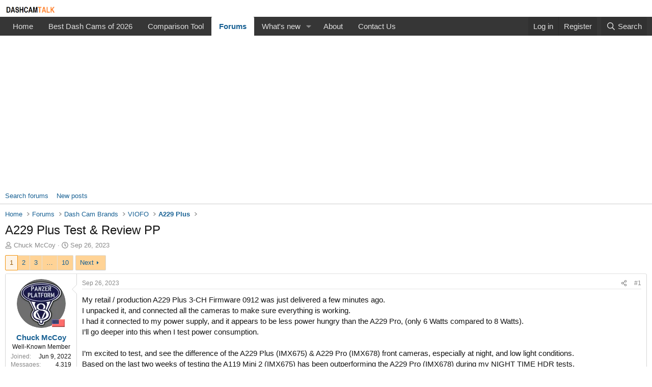

--- FILE ---
content_type: text/html; charset=utf-8
request_url: https://dashcamtalk.com/forum/threads/a229-plus-test-review-pp.49781/
body_size: 86532
content:
<!DOCTYPE html>
<html id="XF" lang="en-US" dir="LTR"
	data-xf="2.3"
	data-app="public"
	
	
	data-template="thread_view"
	data-container-key="node-422"
	data-content-key="thread-49781"
	data-logged-in="false"
	data-cookie-prefix="xf_"
	data-csrf="1769012893,793d650723729e2413b3b865ae63ffb0"
	class="has-no-js v_2_1 template-thread_view"
	>
<head>
	
	
	

	<meta charset="utf-8" />
	<title>A229 Plus Test &amp; Review PP | DashCamTalk</title>
	<link rel="manifest" href="/forum/webmanifest.php">

	<meta http-equiv="X-UA-Compatible" content="IE=Edge" />
	<meta name="viewport" content="width=device-width, initial-scale=1, viewport-fit=cover">

	
		<meta name="theme-color" content="#ffffff" />
	

	<meta name="apple-mobile-web-app-title" content="DashCamTalk">
	
		<link rel="apple-touch-icon" href="/forum/data/assets/logo/iconsmall.png">
		

	
		
		<meta name="description" content="My retail / production A229 Plus 3-CH Firmware 0912 was just delivered a few minutes ago.
I unpacked it, and connected all the cameras to make sure..." />
		<meta property="og:description" content="My retail / production A229 Plus 3-CH Firmware 0912 was just delivered a few minutes ago.
I unpacked it, and connected all the cameras to make sure everything is working.
I had it connected to my power supply, and it appears to be less power hungry than the A229 Pro, (only 6 Watts compared to 8..." />
		<meta property="twitter:description" content="My retail / production A229 Plus 3-CH Firmware 0912 was just delivered a few minutes ago.
I unpacked it, and connected all the cameras to make sure everything is working.
I had it connected to my..." />
	
	
		<meta property="og:url" content="https://dashcamtalk.com/forum/threads/a229-plus-test-review-pp.49781/" />
	
		<link rel="canonical" href="https://dashcamtalk.com/forum/threads/a229-plus-test-review-pp.49781/" />
	
		<link rel="next" href="/forum/threads/a229-plus-test-review-pp.49781/page-2" />
	

	
		
	
	
	<meta property="og:site_name" content="DashCamTalk" />


	
	
		
	
	
	<meta property="og:type" content="website" />


	
	
		
	
	
	
		<meta property="og:title" content="A229 Plus Test &amp; Review PP" />
		<meta property="twitter:title" content="A229 Plus Test &amp; Review PP" />
	


	
	
	
	

	
	
	
	

	<link rel="stylesheet" href="/forum/css.php?css=public%3Anormalize.css%2Cpublic%3Afa.css%2Cpublic%3Acore.less%2Cpublic%3Aapp.less&amp;s=9&amp;l=1&amp;d=1752671473&amp;k=71bff0979815043388ffa37f6440bea99ba255ee" />

	<link rel="stylesheet" href="/forum/css.php?css=public%3Aaloph_op_ribbon_style.less%2Cpublic%3Abb_code.less%2Cpublic%3Alightbox.less%2Cpublic%3Amessage.less%2Cpublic%3Ashare_controls.less%2Cpublic%3Asnog_flags.less%2Cpublic%3Aextra.less&amp;s=9&amp;l=1&amp;d=1752671473&amp;k=23861afcdbadac789ce9787967753c7f81abe75a" />


	
		<script src="/forum/js/xf/preamble.min.js?_v=a8e8398f"></script>
	

	
	<script src="/forum/js/vendor/vendor-compiled.js?_v=a8e8398f" defer></script>
	<script src="/forum/js/xf/core-compiled.js?_v=a8e8398f" defer></script>

	<script>
		XF.ready(() =>
		{
			XF.extendObject(true, XF.config, {
				// 
				userId: 0,
				enablePush: true,
				pushAppServerKey: 'BJy48Ol+t6Nz3U4LwLrK5GyaJp+7CpjcnSKV1zuoAMg+ja8/mEzNOSjXxRT+V8oCcl7eDPPMcueL3407Qf2ljg4=',
				url: {
					fullBase: 'https://dashcamtalk.com/forum/',
					basePath: '/forum/',
					css: '/forum/css.php?css=__SENTINEL__&s=9&l=1&d=1752671473',
					js: '/forum/js/__SENTINEL__?_v=a8e8398f',
					icon: '/forum/data/local/icons/__VARIANT__.svg?v=1767924964#__NAME__',
					iconInline: '/forum/styles/fa/__VARIANT__/__NAME__.svg?v=5.15.3',
					keepAlive: '/forum/login/keep-alive'
				},
				cookie: {
					path: '/',
					domain: '',
					prefix: 'xf_',
					secure: true,
					consentMode: 'disabled',
					consented: ["optional","_third_party"]
				},
				cacheKey: 'f3ed7234243583f554e27d349fe769c5',
				csrf: '1769012893,793d650723729e2413b3b865ae63ffb0',
				js: {"\/forum\/js\/xf\/lightbox-compiled.js?_v=a8e8398f":true},
				fullJs: false,
				css: {"public:aloph_op_ribbon_style.less":true,"public:bb_code.less":true,"public:lightbox.less":true,"public:message.less":true,"public:share_controls.less":true,"public:snog_flags.less":true,"public:extra.less":true},
				time: {
					now: 1769012893,
					today: 1768971600,
					todayDow: 3,
					tomorrow: 1769058000,
					yesterday: 1768885200,
					week: 1768453200,
					month: 1767243600,
					year: 1767243600
				},
				style: {
					light: '',
					dark: '',
					defaultColorScheme: 'light'
				},
				borderSizeFeature: '3px',
				fontAwesomeWeight: 'r',
				enableRtnProtect: true,
				
				enableFormSubmitSticky: true,
				imageOptimization: 'optimize',
				imageOptimizationQuality: 0.85,
				uploadMaxFilesize: 134217728,
				uploadMaxWidth: 1920,
				uploadMaxHeight: 1900,
				allowedVideoExtensions: ["m4v","mov","mp4","mp4v","mpeg","mpg","ogv","webm"],
				allowedAudioExtensions: ["mp3","opus","ogg","wav"],
				shortcodeToEmoji: true,
				visitorCounts: {
					conversations_unread: '0',
					alerts_unviewed: '0',
					total_unread: '0',
					title_count: true,
					icon_indicator: true
				},
				jsMt: {"xf\/action.js":"f62f03e7","xf\/embed.js":"2bfc2fad","xf\/form.js":"2bfc2fad","xf\/structure.js":"f62f03e7","xf\/tooltip.js":"2bfc2fad"},
				jsState: {},
				publicMetadataLogoUrl: '',
				publicPushBadgeUrl: 'https://dashcamtalk.com/forum/styles/default/xenforo/bell.png'
			})

			XF.extendObject(XF.phrases, {
				// 
				date_x_at_time_y:     "{date} at {time}",
				day_x_at_time_y:      "{day} at {time}",
				yesterday_at_x:       "Yesterday at {time}",
				x_minutes_ago:        "{minutes} minutes ago",
				one_minute_ago:       "1 minute ago",
				a_moment_ago:         "A moment ago",
				today_at_x:           "Today at {time}",
				in_a_moment:          "In a moment",
				in_a_minute:          "In a minute",
				in_x_minutes:         "In {minutes} minutes",
				later_today_at_x:     "Later today at {time}",
				tomorrow_at_x:        "Tomorrow at {time}",
				short_date_x_minutes: "{minutes}m",
				short_date_x_hours:   "{hours}h",
				short_date_x_days:    "{days}d",

				day0: "Sunday",
				day1: "Monday",
				day2: "Tuesday",
				day3: "Wednesday",
				day4: "Thursday",
				day5: "Friday",
				day6: "Saturday",

				dayShort0: "Sun",
				dayShort1: "Mon",
				dayShort2: "Tue",
				dayShort3: "Wed",
				dayShort4: "Thu",
				dayShort5: "Fri",
				dayShort6: "Sat",

				month0: "January",
				month1: "February",
				month2: "March",
				month3: "April",
				month4: "May",
				month5: "June",
				month6: "July",
				month7: "August",
				month8: "September",
				month9: "October",
				month10: "November",
				month11: "December",

				active_user_changed_reload_page: "The active user has changed. Reload the page for the latest version.",
				server_did_not_respond_in_time_try_again: "The server did not respond in time. Please try again.",
				oops_we_ran_into_some_problems: "Oops! We ran into some problems.",
				oops_we_ran_into_some_problems_more_details_console: "Oops! We ran into some problems. Please try again later. More error details may be in the browser console.",
				file_too_large_to_upload: "The file is too large to be uploaded.",
				uploaded_file_is_too_large_for_server_to_process: "The uploaded file is too large for the server to process.",
				files_being_uploaded_are_you_sure: "Files are still being uploaded. Are you sure you want to submit this form?",
				attach: "Attach files",
				rich_text_box: "Rich text box",
				close: "Close",
				link_copied_to_clipboard: "Link copied to clipboard.",
				text_copied_to_clipboard: "Text copied to clipboard.",
				loading: "Loading…",
				you_have_exceeded_maximum_number_of_selectable_items: "You have exceeded the maximum number of selectable items.",

				processing: "Processing",
				'processing...': "Processing…",

				showing_x_of_y_items: "Showing {count} of {total} items",
				showing_all_items: "Showing all items",
				no_items_to_display: "No items to display",

				number_button_up: "Increase",
				number_button_down: "Decrease",

				push_enable_notification_title: "Push notifications enabled successfully at DashCamTalk",
				push_enable_notification_body: "Thank you for enabling push notifications!",

				pull_down_to_refresh: "Pull down to refresh",
				release_to_refresh: "Release to refresh",
				refreshing: "Refreshing…"
			})
		})
	</script>

	<script>
		document.querySelectorAll('.flags').forEach(function(element) {
			element.addEventListener('touchstart', handleEvent);
			element.addEventListener('click', handleEvent);

			function handleEvent(event) {
				if (event.handled === false) return;
				event.stopPropagation();
				event.preventDefault();
				event.handled = true;

				let titleElement = element.querySelector('.data-original-title');
				if (!titleElement) {
					titleElement = document.createElement('span');
					titleElement.className = 'data-original-title';
					titleElement.textContent = element.getAttribute('data-original-title');
					element.appendChild(titleElement);
				} else {
					titleElement.remove();
				}
			}
		});
	</script>

	<script src="/forum/js/xf/lightbox-compiled.js?_v=a8e8398f" defer></script>



	
		<link rel="icon" type="image/png" href="https://dashcamtalk.com/forum/data/assets/logo/favicon-32x32.png" sizes="32x32" />
	

	
	<script async src="https://www.googletagmanager.com/gtag/js?id=UA-36976418-1"></script>
	<script>
		window.dataLayer = window.dataLayer || [];
		function gtag(){dataLayer.push(arguments);}
		gtag('js', new Date());
		gtag('config', 'UA-36976418-1', {
			// 
			
			
		});
	</script>

</head>
<body data-template="thread_view">

<div class="p-pageWrapper" id="top">

	

	<header class="p-header" id="header">
		<div class="p-header-inner">
			<div class="p-header-content">
				<div class="p-header-logo p-header-logo--image">
					<a href="/forum/">
						

	

	
		
		

		
	

	

	<picture data-variations="{&quot;default&quot;:{&quot;1&quot;:&quot;\/forum\/styles\/default\/xenforo\/site_logo.png&quot;,&quot;2&quot;:null}}">
		
		
		

		

		<img src="/forum/styles/default/xenforo/site_logo.png"  width="100" height="36" alt="DashCamTalk"  />
	</picture>


					</a>
				</div>

				

	

		
		<script data-ad-client="ca-pub-5700327974421759" async src="https://pagead2.googlesyndication.com/pagead/js/adsbygoogle.js"></script>

	


			</div>
		</div>
	</header>

	
	

	
		<div class="p-navSticky p-navSticky--primary" data-xf-init="sticky-header">
			
		<nav class="p-nav">
			<div class="p-nav-inner">
				<button type="button" class="button button--plain p-nav-menuTrigger" data-xf-click="off-canvas" data-menu=".js-headerOffCanvasMenu" tabindex="0" aria-label="Menu"><span class="button-text">
					<i aria-hidden="true"></i>
				</span></button>

				<div class="p-nav-smallLogo">
					<a href="/forum/">
						

	

	
		
		

		
	

	

	<picture data-variations="{&quot;default&quot;:{&quot;1&quot;:&quot;\/forum\/styles\/default\/xenforo\/site_logo.png&quot;,&quot;2&quot;:null}}">
		
		
		

		

		<img src="/forum/styles/default/xenforo/site_logo.png"  width="100" height="36" alt="DashCamTalk"  />
	</picture>


					</a>
				</div>

				<div class="p-nav-scroller hScroller" data-xf-init="h-scroller" data-auto-scroll=".p-navEl.is-selected">
					<div class="hScroller-scroll">
						<ul class="p-nav-list js-offCanvasNavSource">
							
								<li>
									
	<div class="p-navEl " >
	

		
	
	<a href="https://dashcamtalk.com/"
	class="p-navEl-link "
	
	data-xf-key="1"
	data-nav-id="home">Home</a>


		

		
	
	</div>

								</li>
							
								<li>
									
	<div class="p-navEl " >
	

		
	
	<a href="https://dashcamtalk.com/best-dash-cams-of-2026/"
	class="p-navEl-link "
	
	data-xf-key="2"
	data-nav-id="bestdashcam">Best Dash Cams of 2026</a>


		

		
	
	</div>

								</li>
							
								<li>
									
	<div class="p-navEl " >
	

		
	
	<a href="https://dashcamtalk.com/comparison-tool/"
	class="p-navEl-link "
	
	data-xf-key="3"
	data-nav-id="comparisontool">Comparison Tool</a>


		

		
	
	</div>

								</li>
							
								<li>
									
	<div class="p-navEl is-selected" data-has-children="true">
	

		
	
	<a href="/forum/"
	class="p-navEl-link p-navEl-link--splitMenu "
	
	
	data-nav-id="forums">Forums</a>


		<a data-xf-key="4"
			data-xf-click="menu"
			data-menu-pos-ref="< .p-navEl"
			class="p-navEl-splitTrigger"
			role="button"
			tabindex="0"
			aria-label="Toggle expanded"
			aria-expanded="false"
			aria-haspopup="true"></a>

		
	
		<div class="menu menu--structural" data-menu="menu" aria-hidden="true">
			<div class="menu-content">
				
					
	
	
	<a href="/forum/search/?type=post"
	class="menu-linkRow u-indentDepth0 js-offCanvasCopy "
	
	
	data-nav-id="searchForums">Search forums</a>

	

				
					
	
	
	<a href="/forum/whats-new/posts/"
	class="menu-linkRow u-indentDepth0 js-offCanvasCopy "
	
	
	data-nav-id="newPosts">New posts</a>

	

				
			</div>
		</div>
	
	</div>

								</li>
							
								<li>
									
	<div class="p-navEl " data-has-children="true">
	

		
	
	<a href="/forum/whats-new/"
	class="p-navEl-link p-navEl-link--splitMenu "
	
	
	data-nav-id="whatsNew">What's new</a>


		<a data-xf-key="5"
			data-xf-click="menu"
			data-menu-pos-ref="< .p-navEl"
			class="p-navEl-splitTrigger"
			role="button"
			tabindex="0"
			aria-label="Toggle expanded"
			aria-expanded="false"
			aria-haspopup="true"></a>

		
	
		<div class="menu menu--structural" data-menu="menu" aria-hidden="true">
			<div class="menu-content">
				
					
	
	
	<a href="/forum/whats-new/posts/"
	class="menu-linkRow u-indentDepth0 js-offCanvasCopy "
	 rel="nofollow"
	
	data-nav-id="whatsNewPosts">New posts</a>

	

				
					
	
	
	<a href="/forum/whats-new/profile-posts/"
	class="menu-linkRow u-indentDepth0 js-offCanvasCopy "
	 rel="nofollow"
	
	data-nav-id="whatsNewProfilePosts">New profile posts</a>

	

				
					
	
	
	<a href="/forum/whats-new/latest-activity"
	class="menu-linkRow u-indentDepth0 js-offCanvasCopy "
	 rel="nofollow"
	
	data-nav-id="latestActivity">Latest activity</a>

	

				
			</div>
		</div>
	
	</div>

								</li>
							
								<li>
									
	<div class="p-navEl " >
	

		
	
	<a href="https://dashcamtalk.com/about/"
	class="p-navEl-link "
	
	data-xf-key="6"
	data-nav-id="about">About</a>


		

		
	
	</div>

								</li>
							
								<li>
									
	<div class="p-navEl " >
	

		
	
	<a href="https://dashcamtalk.com/contact-us/"
	class="p-navEl-link "
	
	data-xf-key="7"
	data-nav-id="contact">Contact Us</a>


		

		
	
	</div>

								</li>
							
						</ul>
					</div>
				</div>

				<div class="p-nav-opposite">
					<div class="p-navgroup p-account p-navgroup--guest">
						
							<a href="/forum/login/" class="p-navgroup-link p-navgroup-link--textual p-navgroup-link--logIn"
								data-xf-click="overlay" data-follow-redirects="on">
								<span class="p-navgroup-linkText">Log in</span>
							</a>
							
								<a href="/forum/register/" class="p-navgroup-link p-navgroup-link--textual p-navgroup-link--register"
									data-xf-click="overlay" data-follow-redirects="on">
									<span class="p-navgroup-linkText">Register</span>
								</a>
							
						
					</div>

					<div class="p-navgroup p-discovery">
						<a href="/forum/whats-new/"
							class="p-navgroup-link p-navgroup-link--iconic p-navgroup-link--whatsnew"
							aria-label="What&#039;s new"
							title="What&#039;s new">
							<i aria-hidden="true"></i>
							<span class="p-navgroup-linkText">What's new</span>
						</a>

						
							<a href="/forum/search/"
								class="p-navgroup-link p-navgroup-link--iconic p-navgroup-link--search"
								data-xf-click="menu"
								data-xf-key="/"
								aria-label="Search"
								aria-expanded="false"
								aria-haspopup="true"
								title="Search">
								<i aria-hidden="true"></i>
								<span class="p-navgroup-linkText">Search</span>
							</a>
							<div class="menu menu--structural menu--wide" data-menu="menu" aria-hidden="true">
								<form action="/forum/search/search" method="post"
									class="menu-content"
									data-xf-init="quick-search">

									<h3 class="menu-header">Search</h3>
									
									<div class="menu-row">
										
											<div class="inputGroup inputGroup--joined">
												<input type="text" class="input" name="keywords" data-acurl="/forum/search/auto-complete" placeholder="Search…" aria-label="Search" data-menu-autofocus="true" />
												
			<select name="constraints" class="js-quickSearch-constraint input" aria-label="Search within">
				<option value="">Everywhere</option>
<option value="{&quot;search_type&quot;:&quot;post&quot;}">Threads</option>
<option value="{&quot;search_type&quot;:&quot;post&quot;,&quot;c&quot;:{&quot;nodes&quot;:[422],&quot;child_nodes&quot;:1}}">This forum</option>
<option value="{&quot;search_type&quot;:&quot;post&quot;,&quot;c&quot;:{&quot;thread&quot;:49781}}">This thread</option>

			</select>
		
											</div>
										
									</div>

									
									<div class="menu-row">
										<label class="iconic"><input type="checkbox"  name="c[title_only]" value="1" /><i aria-hidden="true"></i><span class="iconic-label">Search titles only

													
													<span tabindex="0" role="button"
														data-xf-init="tooltip" data-trigger="hover focus click" title="Tags will also be searched in content where tags are supported">

														<i class="fa--xf far fa-question-circle  u-muted u-smaller"><svg xmlns="http://www.w3.org/2000/svg" role="img" ><title>Note</title><use href="/forum/data/local/icons/regular.svg?v=1767924964#question-circle"></use></svg></i>
													</span></span></label>

									</div>
									
									<div class="menu-row">
										<div class="inputGroup">
											<span class="inputGroup-text" id="ctrl_search_menu_by_member">By:</span>
											<input type="text" class="input" name="c[users]" data-xf-init="auto-complete" placeholder="Member" aria-labelledby="ctrl_search_menu_by_member" />
										</div>
									</div>
									<div class="menu-footer">
									<span class="menu-footer-controls">
										<button type="submit" class="button button--icon button--icon--search button--primary"><i class="fa--xf far fa-search "><svg xmlns="http://www.w3.org/2000/svg" role="img" aria-hidden="true" ><use href="/forum/data/local/icons/regular.svg?v=1767924964#search"></use></svg></i><span class="button-text">Search</span></button>
										<button type="submit" class="button " name="from_search_menu"><span class="button-text">Advanced search…</span></button>
									</span>
									</div>

									<input type="hidden" name="_xfToken" value="1769012893,793d650723729e2413b3b865ae63ffb0" />
								</form>
							</div>
						
					</div>
				</div>
			</div>
		</nav>
	
		</div>
		
		
			<div class="p-sectionLinks">
				<div class="p-sectionLinks-inner hScroller" data-xf-init="h-scroller">
					<div class="hScroller-scroll">
						<ul class="p-sectionLinks-list">
							
								<li>
									
	<div class="p-navEl " >
	

		
	
	<a href="/forum/search/?type=post"
	class="p-navEl-link "
	
	data-xf-key="alt+1"
	data-nav-id="searchForums">Search forums</a>


		

		
	
	</div>

								</li>
							
								<li>
									
	<div class="p-navEl " >
	

		
	
	<a href="/forum/whats-new/posts/"
	class="p-navEl-link "
	
	data-xf-key="alt+2"
	data-nav-id="newPosts">New posts</a>


		

		
	
	</div>

								</li>
							
						</ul>
					</div>
				</div>
			</div>
			
	
		

	<div class="offCanvasMenu offCanvasMenu--nav js-headerOffCanvasMenu" data-menu="menu" aria-hidden="true" data-ocm-builder="navigation">
		<div class="offCanvasMenu-backdrop" data-menu-close="true"></div>
		<div class="offCanvasMenu-content">
			<div class="offCanvasMenu-header">
				Menu
				<a class="offCanvasMenu-closer" data-menu-close="true" role="button" tabindex="0" aria-label="Close"></a>
			</div>
			
				<div class="p-offCanvasRegisterLink">
					<div class="offCanvasMenu-linkHolder">
						<a href="/forum/login/" class="offCanvasMenu-link" data-xf-click="overlay" data-menu-close="true">
							Log in
						</a>
					</div>
					<hr class="offCanvasMenu-separator" />
					
						<div class="offCanvasMenu-linkHolder">
							<a href="/forum/register/" class="offCanvasMenu-link" data-xf-click="overlay" data-menu-close="true">
								Register
							</a>
						</div>
						<hr class="offCanvasMenu-separator" />
					
				</div>
			
			<div class="js-offCanvasNavTarget"></div>
			<div class="offCanvasMenu-installBanner js-installPromptContainer" style="display: none;" data-xf-init="install-prompt">
				<div class="offCanvasMenu-installBanner-header">Install the app</div>
				<button type="button" class="button js-installPromptButton"><span class="button-text">Install</span></button>
				<template class="js-installTemplateIOS">
					<div class="js-installTemplateContent">
						<div class="overlay-title">How to install the app on iOS</div>
						<div class="block-body">
							<div class="block-row">
								<p>
									Follow along with the video below to see how to install our site as a web app on your home screen.
								</p>
								<p style="text-align: center">
									<video src="/forum/styles/default/xenforo/add_to_home.mp4"
										width="280" height="480" autoplay loop muted playsinline></video>
								</p>
								<p>
									<small><strong>Note:</strong> This feature may not be available in some browsers.</small>
								</p>
							</div>
						</div>
					</div>
				</template>
			</div>
		</div>
	</div>

	<div class="p-body">
		<div class="p-body-inner">
			<!--XF:EXTRA_OUTPUT-->

			

			

			
			
	
		<ul class="p-breadcrumbs "
			itemscope itemtype="https://schema.org/BreadcrumbList">
			
				

				
				

				
					
					
	<li itemprop="itemListElement" itemscope itemtype="https://schema.org/ListItem">
		<a href="https://dashcamtalk.com/" itemprop="item">
			<span itemprop="name">Home</span>
		</a>
		<meta itemprop="position" content="1" />
	</li>

				

				
					
					
	<li itemprop="itemListElement" itemscope itemtype="https://schema.org/ListItem">
		<a href="/forum/" itemprop="item">
			<span itemprop="name">Forums</span>
		</a>
		<meta itemprop="position" content="2" />
	</li>

				
				
					
					
	<li itemprop="itemListElement" itemscope itemtype="https://schema.org/ListItem">
		<a href="/forum/#dash-cam-brands.76" itemprop="item">
			<span itemprop="name">Dash Cam Brands</span>
		</a>
		<meta itemprop="position" content="3" />
	</li>

				
					
					
	<li itemprop="itemListElement" itemscope itemtype="https://schema.org/ListItem">
		<a href="/forum/categories/viofo.100/" itemprop="item">
			<span itemprop="name">VIOFO</span>
		</a>
		<meta itemprop="position" content="4" />
	</li>

				
					
					
	<li itemprop="itemListElement" itemscope itemtype="https://schema.org/ListItem">
		<a href="/forum/forums/a229-plus.422/" itemprop="item">
			<span itemprop="name">A229 Plus</span>
		</a>
		<meta itemprop="position" content="5" />
	</li>

				
			
		</ul>
	

			

			
	<noscript class="js-jsWarning"><div class="blockMessage blockMessage--important blockMessage--iconic u-noJsOnly">JavaScript is disabled. For a better experience, please enable JavaScript in your browser before proceeding.</div></noscript>

			
	<div class="blockMessage blockMessage--important blockMessage--iconic js-browserWarning" style="display: none">You are using an out of date browser. It  may not display this or other websites correctly.<br />You should upgrade or use an <a href="https://www.google.com/chrome/" target="_blank" rel="noopener">alternative browser</a>.</div>


			
				<div class="p-body-header">
					
						
							<div class="p-title ">
								
									
										<h1 class="p-title-value">A229 Plus Test &amp; Review PP</h1>
									
									
								
							</div>
						

						
							<div class="p-description">
	<ul class="listInline listInline--bullet">
		<li>
			<i class="fa--xf far fa-user "><svg xmlns="http://www.w3.org/2000/svg" role="img" ><title>Thread starter</title><use href="/forum/data/local/icons/regular.svg?v=1767924964#user"></use></svg></i>
			<span class="u-srOnly">Thread starter</span>

			<a href="/forum/members/chuck-mccoy.79120/" class="username  u-concealed" dir="auto" data-user-id="79120" data-xf-init="member-tooltip">Chuck McCoy</a>
		</li>
		<li>
			<i class="fa--xf far fa-clock "><svg xmlns="http://www.w3.org/2000/svg" role="img" ><title>Start date</title><use href="/forum/data/local/icons/regular.svg?v=1767924964#clock"></use></svg></i>
			<span class="u-srOnly">Start date</span>

			<a href="/forum/threads/a229-plus-test-review-pp.49781/" class="u-concealed"><time  class="u-dt" dir="auto" datetime="2023-09-26T17:57:45-0400" data-timestamp="1695765465" data-date="Sep 26, 2023" data-time="5:57 PM" data-short="Sep &#039;23" title="Sep 26, 2023 at 5:57 PM">Sep 26, 2023</time></a>
		</li>
		
		
	</ul>
</div>
						
					
				</div>
			

			<div class="p-body-main  ">
				
				<div class="p-body-contentCol"></div>
				

				

				<div class="p-body-content">
					
					<div class="p-body-pageContent">










	
	
	
		
	
	
	


	
	
	
		
	
	
	


	
	
		
	
	
	


	
	



	












	

	
		
	



















<div class="block block--messages" data-xf-init="" data-type="post" data-href="/forum/inline-mod/" data-search-target="*">

	<span class="u-anchorTarget" id="posts"></span>

	
		
	

	

	<div class="block-outer"><div class="block-outer-main"><nav class="pageNavWrapper pageNavWrapper--mixed ">



<div class="pageNav  pageNav--skipEnd">
	

	<ul class="pageNav-main">
		

	
		<li class="pageNav-page pageNav-page--current "><a href="/forum/threads/a229-plus-test-review-pp.49781/">1</a></li>
	


		

		
			

	
		<li class="pageNav-page pageNav-page--later"><a href="/forum/threads/a229-plus-test-review-pp.49781/page-2">2</a></li>
	

		
			

	
		<li class="pageNav-page pageNav-page--later"><a href="/forum/threads/a229-plus-test-review-pp.49781/page-3">3</a></li>
	

		

		
			
				<li class="pageNav-page pageNav-page--skip pageNav-page--skipEnd">
					<a data-xf-init="tooltip" title="Go to page"
						data-xf-click="menu"
						role="button" tabindex="0" aria-expanded="false" aria-haspopup="true">…</a>
					

	<div class="menu menu--pageJump" data-menu="menu" aria-hidden="true">
		<div class="menu-content">
			<h4 class="menu-header">Go to page</h4>
			<div class="menu-row" data-xf-init="page-jump" data-page-url="/forum/threads/a229-plus-test-review-pp.49781/page-%page%">
				<div class="inputGroup inputGroup--numbers">
					<div class="inputGroup inputGroup--numbers inputNumber" data-xf-init="number-box"><input type="number" pattern="\d*" class="input input--number js-numberBoxTextInput input input--numberNarrow js-pageJumpPage" value="4"  min="1" max="10" step="1" required="required" data-menu-autofocus="true" /></div>
					<span class="inputGroup-text"><button type="button" class="button js-pageJumpGo"><span class="button-text">Go</span></button></span>
				</div>
			</div>
		</div>
	</div>

				</li>
			
		

		

	
		<li class="pageNav-page "><a href="/forum/threads/a229-plus-test-review-pp.49781/page-10">10</a></li>
	

	</ul>

	
		<a href="/forum/threads/a229-plus-test-review-pp.49781/page-2" class="pageNav-jump pageNav-jump--next">Next</a>
	
</div>

<div class="pageNavSimple">
	

	<a class="pageNavSimple-el pageNavSimple-el--current"
		data-xf-init="tooltip" title="Go to page"
		data-xf-click="menu" role="button" tabindex="0" aria-expanded="false" aria-haspopup="true">
		1 of 10
	</a>
	

	<div class="menu menu--pageJump" data-menu="menu" aria-hidden="true">
		<div class="menu-content">
			<h4 class="menu-header">Go to page</h4>
			<div class="menu-row" data-xf-init="page-jump" data-page-url="/forum/threads/a229-plus-test-review-pp.49781/page-%page%">
				<div class="inputGroup inputGroup--numbers">
					<div class="inputGroup inputGroup--numbers inputNumber" data-xf-init="number-box"><input type="number" pattern="\d*" class="input input--number js-numberBoxTextInput input input--numberNarrow js-pageJumpPage" value="1"  min="1" max="10" step="1" required="required" data-menu-autofocus="true" /></div>
					<span class="inputGroup-text"><button type="button" class="button js-pageJumpGo"><span class="button-text">Go</span></button></span>
				</div>
			</div>
		</div>
	</div>


	
		<a href="/forum/threads/a229-plus-test-review-pp.49781/page-2" class="pageNavSimple-el pageNavSimple-el--next">
			Next <i aria-hidden="true"></i>
		</a>
		<a href="/forum/threads/a229-plus-test-review-pp.49781/page-10"
			class="pageNavSimple-el pageNavSimple-el--last"
			data-xf-init="tooltip" title="Last">
			<i aria-hidden="true"></i> <span class="u-srOnly">Last</span>
		</a>
	
</div>

</nav>



</div></div>

	

	
		
	<div class="block-outer js-threadStatusField"></div>

	

	<div class="block-container lbContainer"
		data-xf-init="lightbox select-to-quote"
		data-message-selector=".js-post"
		data-lb-id="thread-49781"
		data-lb-universal="0">

		<div class="block-body js-replyNewMessageContainer">
			
				

					

					
						

	
	

	

	
	<article class="message message--post js-post js-inlineModContainer  "
		data-author="Chuck McCoy"
		data-content="post-602935"
		id="js-post-602935"
		>

		

		<span class="u-anchorTarget" id="post-602935"></span>

		
			<div class="message-inner">
				
					<div class="message-cell message-cell--user">
						

	

	<section class="message-user"
		
		
		>

		

		<div class="message-avatar ">
			<div class="message-avatar-wrapper">

			
				
					<span class="userflag-m flags flag-US" data-xf-init="tooltip" title="United States" ></span>
				
			
				<a href="/forum/members/chuck-mccoy.79120/" class="avatar avatar--m" data-user-id="79120" data-xf-init="member-tooltip">
			<img src="/forum/data/avatars/m/79/79120.jpg?1732401356" srcset="/forum/data/avatars/l/79/79120.jpg?1732401356 2x" alt="Chuck McCoy" class="avatar-u79120-m" width="96" height="96" loading="lazy" /> 
		</a>
				
			</div>
		</div>
		<div class="message-userDetails">
			<h4 class="message-name"><a href="/forum/members/chuck-mccoy.79120/" class="username " dir="auto" data-user-id="79120" data-xf-init="member-tooltip">Chuck McCoy</a></h4>

			

			<h5 class="userTitle message-userTitle" dir="auto">Well-Known Member</h5>
			
		</div>
		
			
			
				<div class="message-userExtras">
				
					
						<dl class="pairs pairs--justified">
							<dt>Joined</dt>
							<dd>Jun 9, 2022</dd>
						</dl>
					
					
						<dl class="pairs pairs--justified">
							<dt>Messages</dt>
							<dd>4,319</dd>
						</dl>
					
					
					
						<dl class="pairs pairs--justified">
							<dt>Reaction score</dt>
							<dd>4,389</dd>
						</dl>
					
					
					
					
						<dl class="pairs pairs--justified">
							<dt>Location</dt>
							<dd>
								
									<a href="/forum/misc/location-info?location=California" rel="nofollow noreferrer" target="_blank" class="u-concealed">California</a>
								
							</dd>
						</dl>
					
					
										

					
						

	
		
			

			
				<dl class="pairs pairs--justified" data-field="country">
					<dt>Country</dt>
					<dd>United States</dd>
				</dl>
			
		
	
		
			

			
				<dl class="pairs pairs--justified" data-field="currentdashcam">
					<dt>Dash Cam</dt>
					<dd>2026 Minimum Spec: STARVIS 2 &amp; HDR &amp; Low Power Parking Mode</dd>
				</dl>
			
		
	

						
							

	
		
	

						
					
				
				</div>
			
		
		<span class="message-userArrow"></span>
	</section>

					</div>
				

				
					<div class="message-cell message-cell--main">
					
						<div class="message-main js-quickEditTarget">

							
								

	

	<header class="message-attribution message-attribution--split">
		<ul class="message-attribution-main listInline ">
			
			
			
			<li class="u-concealed">
				<a href="/forum/threads/a229-plus-test-review-pp.49781/post-602935" rel="nofollow" >
					<time  class="u-dt" dir="auto" datetime="2023-09-26T17:57:45-0400" data-timestamp="1695765465" data-date="Sep 26, 2023" data-time="5:57 PM" data-short="Sep &#039;23" title="Sep 26, 2023 at 5:57 PM">Sep 26, 2023</time>
				</a>
			</li>
			
			
		</ul>

		<ul class="message-attribution-opposite message-attribution-opposite--list ">
			
	
			<li>
				<a href="/forum/threads/a229-plus-test-review-pp.49781/post-602935"
					class="message-attribution-gadget"
					data-xf-init="share-tooltip"
					data-href="/forum/posts/602935/share"
					aria-label="Share"
					rel="nofollow">
					<i class="fa--xf far fa-share-alt "><svg xmlns="http://www.w3.org/2000/svg" role="img" aria-hidden="true" ><use href="/forum/data/local/icons/regular.svg?v=1767924964#share-alt"></use></svg></i>
				</a>
			</li>
			
				<li class="u-hidden js-embedCopy">
					
	<a href="javascript:"
		data-xf-init="copy-to-clipboard"
		data-copy-text="&lt;div class=&quot;js-xf-embed&quot; data-url=&quot;https://dashcamtalk.com/forum&quot; data-content=&quot;post-602935&quot;&gt;&lt;/div&gt;&lt;script defer src=&quot;https://dashcamtalk.com/forum/js/xf/external_embed.js?_v=a8e8398f&quot;&gt;&lt;/script&gt;"
		data-success="Embed code HTML copied to clipboard."
		class="">
		<i class="fa--xf far fa-code "><svg xmlns="http://www.w3.org/2000/svg" role="img" aria-hidden="true" ><use href="/forum/data/local/icons/regular.svg?v=1767924964#code"></use></svg></i>
	</a>

				</li>
			
			
			
				<li>
					<a href="/forum/threads/a229-plus-test-review-pp.49781/post-602935" rel="nofollow">
						#1
					</a>
				</li>
			
		</ul>
	</header>

							

							<div class="message-content js-messageContent">
							

								
									
	
	
	

								

								
									
	

	<div class="message-userContent lbContainer js-lbContainer "
		data-lb-id="post-602935"
		data-lb-caption-desc="Chuck McCoy &middot; Sep 26, 2023 at 5:57 PM">

		
			

	
		
	

		

		<article class="message-body js-selectToQuote">
			
				
			

			<div >
				
					<div class="bbWrapper">My retail / production A229 Plus 3-CH Firmware 0912 was just delivered a few minutes ago.<br />
I unpacked it, and connected all the cameras to make sure everything is working.<br />
I had it connected to my power supply, and it appears to be less power hungry than the A229 Pro, (only 6 Watts compared to 8 Watts).<br />
I’ll go deeper into this when I test power consumption.<br />
<br />
I’m excited to test, and see the difference of the A229 Plus (IMX675) &amp; A229 Pro (IMX678) front cameras, especially at night, and low light conditions.<br />
Based on the last two weeks of testing the A119 Mini 2 (IMX675) has been outperforming the A229 Pro (IMX678) during my NIGHT TIME HDR tests.<br />
It’s been explained to me by Bill (Viofo) comparing a 2K image sensor to a 4K image sensor at NIGHT &amp; LOW LIGHT conditions is not a fair fight because the 2K has larger pixels.<br />
Here’s some photos of the Original A229, A229 Plus, and A229 Pro.<br />
 <br />
<script class="js-extraPhrases" type="application/json">
			{
				"lightbox_close": "Close",
				"lightbox_next": "Next",
				"lightbox_previous": "Previous",
				"lightbox_error": "The requested content cannot be loaded. Please try again later.",
				"lightbox_start_slideshow": "Start slideshow",
				"lightbox_stop_slideshow": "Stop slideshow",
				"lightbox_full_screen": "Full screen",
				"lightbox_thumbnails": "Thumbnails",
				"lightbox_download": "Download",
				"lightbox_share": "Share",
				"lightbox_zoom": "Zoom",
				"lightbox_new_window": "New window",
				"lightbox_toggle_sidebar": "Toggle sidebar"
			}
			</script>
		
		
	


	<div class="bbImageWrapper  js-lbImage" title="Front .jpg"
		data-src="https://dashcamtalk.com/forum/attachments/front-webp.67809/" data-lb-sidebar-href="" data-lb-caption-extra-html="" data-single-image="1">
		<img src="https://dashcamtalk.com/forum/attachments/front-webp.67809/"
			data-url=""
			class="bbImage"
			data-zoom-target="1"
			style=""
			alt="Front .jpg"
			title="Front .jpg"
			width="1920" height="1080" loading="lazy" />
	</div><br />
<div class="bbImageWrapper  js-lbImage" title="Right .jpg"
		data-src="https://dashcamtalk.com/forum/attachments/right-webp.67810/" data-lb-sidebar-href="" data-lb-caption-extra-html="" data-single-image="1">
		<img src="https://dashcamtalk.com/forum/attachments/right-webp.67810/"
			data-url=""
			class="bbImage"
			data-zoom-target="1"
			style=""
			alt="Right .jpg"
			title="Right .jpg"
			width="1920" height="1080" loading="lazy" />
	</div><br />
<div class="bbImageWrapper  js-lbImage" title="Back .jpg"
		data-src="https://dashcamtalk.com/forum/attachments/back-webp.67811/" data-lb-sidebar-href="" data-lb-caption-extra-html="" data-single-image="1">
		<img src="https://dashcamtalk.com/forum/attachments/back-webp.67811/"
			data-url=""
			class="bbImage"
			data-zoom-target="1"
			style=""
			alt="Back .jpg"
			title="Back .jpg"
			width="1920" height="1080" loading="lazy" />
	</div><br />
<div class="bbImageWrapper  js-lbImage" title="Left .jpg"
		data-src="https://dashcamtalk.com/forum/attachments/left-webp.67812/" data-lb-sidebar-href="" data-lb-caption-extra-html="" data-single-image="1">
		<img src="https://dashcamtalk.com/forum/attachments/left-webp.67812/"
			data-url=""
			class="bbImage"
			data-zoom-target="1"
			style=""
			alt="Left .jpg"
			title="Left .jpg"
			width="1920" height="1080" loading="lazy" />
	</div><br />
<div class="bbImageWrapper  js-lbImage" title="Front 2 .jpg"
		data-src="https://dashcamtalk.com/forum/attachments/front-2-webp.67813/" data-lb-sidebar-href="" data-lb-caption-extra-html="" data-single-image="1">
		<img src="https://dashcamtalk.com/forum/attachments/front-2-webp.67813/"
			data-url=""
			class="bbImage"
			data-zoom-target="1"
			style=""
			alt="Front 2 .jpg"
			title="Front 2 .jpg"
			width="1920" height="1080" loading="lazy" />
	</div></div>
				
			</div>

			<div class="js-selectToQuoteEnd">&nbsp;</div>
			
				
			
		</article>

		
			

	
		
	

		

		
			
	

		
	</div>

								

								
									
	

	
		<div class="message-lastEdit">
			
				Last edited: <time  class="u-dt" dir="auto" datetime="2023-09-27T01:38:11-0400" data-timestamp="1695793091" data-date="Sep 27, 2023" data-time="1:38 AM" data-short="Sep &#039;23" title="Sep 27, 2023 at 1:38 AM">Sep 27, 2023</time>
			
		</div>
	

								

								
									
	

								

							
							</div>

							
								
	

	<footer class="message-footer">
		

		

		<div class="reactionsBar js-reactionsList is-active">
			
	
	
		<ul class="reactionSummary">
		
			<li><span class="reaction reaction--small reaction--1" data-reaction-id="1"><i aria-hidden="true"></i><img src="data:image/svg+xml,%3Csvg%20xmlns%3D%22http%3A%2F%2Fwww.w3.org%2F2000%2Fsvg%22%20viewBox%3D%220%200%2064%2064%22%3E%3Ctext%20x%3D%2250%25%22%20y%3D%2250%25%22%20text-anchor%3D%22middle%22%20dominant-baseline%3D%22central%22%20font-size%3D%2254%22%3E%F0%9F%91%8D%3C%2Ftext%3E%3C%2Fsvg%3E" loading="lazy" width="22" height="22" class="reaction-image reaction-image--emoji js-reaction" alt="Like" title="Like" /></span></li>
		
		</ul>
	


<span class="u-srOnly">Reactions:</span>
<a class="reactionsBar-link" href="/forum/posts/602935/reactions" data-xf-click="overlay" data-cache="false" rel="nofollow"><bdi>captain kremmen</bdi>, <bdi>LateralNW</bdi>, <bdi>TonyM</bdi> and 3 others</a>
		</div>

		<div class="js-historyTarget message-historyTarget toggleTarget" data-href="trigger-href"></div>
	</footer>

							
						</div>

					
					</div>
				
			</div>
		
	</article>

	
	

					

					

				

					

					
						

	
	

	

	
	<article class="message message--post js-post js-inlineModContainer  "
		data-author="VVondervvall"
		data-content="post-602941"
		id="js-post-602941"
		itemscope itemtype="https://schema.org/Comment" itemid="https://dashcamtalk.com/forum/posts/602941/">

		
			<meta itemprop="parentItem" itemscope itemid="https://dashcamtalk.com/forum/threads/a229-plus-test-review-pp.49781/" />
			<meta itemprop="name" content="Post #2" />
		

		<span class="u-anchorTarget" id="post-602941"></span>

		
			<div class="message-inner">
				
					<div class="message-cell message-cell--user">
						

	

	<section class="message-user"
		itemprop="author"
		itemscope itemtype="https://schema.org/Person"
		itemid="https://dashcamtalk.com/forum/members/vvondervvall.21855/">

		
			<meta itemprop="url" content="https://dashcamtalk.com/forum/members/vvondervvall.21855/" />
		

		<div class="message-avatar ">
			<div class="message-avatar-wrapper">

			
				
					<span class="userflag-m flags flag-SE" data-xf-init="tooltip" title="Sweden" ></span>
				
			
				<a href="/forum/members/vvondervvall.21855/" class="avatar avatar--m avatar--default avatar--default--dynamic" data-user-id="21855" data-xf-init="member-tooltip" style="background-color: #a3a329; color: #141405">
			<span class="avatar-u21855-m" role="img" aria-label="VVondervvall">V</span> 
		</a>
				
			</div>
		</div>
		<div class="message-userDetails">
			<h4 class="message-name"><a href="/forum/members/vvondervvall.21855/" class="username " dir="auto" data-user-id="21855" data-xf-init="member-tooltip"><span itemprop="name">VVondervvall</span></a></h4>

			

			<h5 class="userTitle message-userTitle" dir="auto" itemprop="jobTitle">Member</h5>
			
		</div>
		
			
			
				<div class="message-userExtras">
				
					
						<dl class="pairs pairs--justified">
							<dt>Joined</dt>
							<dd>Dec 15, 2015</dd>
						</dl>
					
					
						<dl class="pairs pairs--justified">
							<dt>Messages</dt>
							<dd>45</dd>
						</dl>
					
					
					
						<dl class="pairs pairs--justified">
							<dt>Reaction score</dt>
							<dd>48</dd>
						</dl>
					
					
					
					
					
										

					
						

	
		
			

			
				<dl class="pairs pairs--justified" data-field="country">
					<dt>Country</dt>
					<dd>Sweden</dd>
				</dl>
			
		
	
		
			

			
				<dl class="pairs pairs--justified" data-field="currentdashcam">
					<dt>Dash Cam</dt>
					<dd>Viofo A229 plus 2ch + 3 ch</dd>
				</dl>
			
		
	

						
					
				
				</div>
			
		
		<span class="message-userArrow"></span>
	</section>

					</div>
				

				
					<div class="message-cell message-cell--main">
					
						<div class="message-main js-quickEditTarget">

							
								

	

	<header class="message-attribution message-attribution--split">
		<ul class="message-attribution-main listInline ">
			
			
			
			<li class="u-concealed">
				<a href="/forum/threads/a229-plus-test-review-pp.49781/post-602941" rel="nofollow" itemprop="url">
					<time  class="u-dt" dir="auto" datetime="2023-09-26T18:25:09-0400" data-timestamp="1695767109" data-date="Sep 26, 2023" data-time="6:25 PM" data-short="Sep &#039;23" title="Sep 26, 2023 at 6:25 PM" itemprop="datePublished">Sep 26, 2023</time>
				</a>
			</li>
			
			
		</ul>

		<ul class="message-attribution-opposite message-attribution-opposite--list ">
			
	
			<li>
				<a href="/forum/threads/a229-plus-test-review-pp.49781/post-602941"
					class="message-attribution-gadget"
					data-xf-init="share-tooltip"
					data-href="/forum/posts/602941/share"
					aria-label="Share"
					rel="nofollow">
					<i class="fa--xf far fa-share-alt "><svg xmlns="http://www.w3.org/2000/svg" role="img" aria-hidden="true" ><use href="/forum/data/local/icons/regular.svg?v=1767924964#share-alt"></use></svg></i>
				</a>
			</li>
			
				<li class="u-hidden js-embedCopy">
					
	<a href="javascript:"
		data-xf-init="copy-to-clipboard"
		data-copy-text="&lt;div class=&quot;js-xf-embed&quot; data-url=&quot;https://dashcamtalk.com/forum&quot; data-content=&quot;post-602941&quot;&gt;&lt;/div&gt;&lt;script defer src=&quot;https://dashcamtalk.com/forum/js/xf/external_embed.js?_v=a8e8398f&quot;&gt;&lt;/script&gt;"
		data-success="Embed code HTML copied to clipboard."
		class="">
		<i class="fa--xf far fa-code "><svg xmlns="http://www.w3.org/2000/svg" role="img" aria-hidden="true" ><use href="/forum/data/local/icons/regular.svg?v=1767924964#code"></use></svg></i>
	</a>

				</li>
			
			
			
				<li>
					<a href="/forum/threads/a229-plus-test-review-pp.49781/post-602941" rel="nofollow">
						#2
					</a>
				</li>
			
		</ul>
	</header>

							

							<div class="message-content js-messageContent">
							

								
									
	
	
	

								

								
									
	

	<div class="message-userContent lbContainer js-lbContainer "
		data-lb-id="post-602941"
		data-lb-caption-desc="VVondervvall &middot; Sep 26, 2023 at 6:25 PM">

		

		<article class="message-body js-selectToQuote">
			
				
			

			<div itemprop="text">
				
					<div class="bbWrapper"><blockquote data-attributes="member: 79120" data-quote="Panzer Platform" data-source="post: 602935"
	class="bbCodeBlock bbCodeBlock--expandable bbCodeBlock--quote js-expandWatch">
	
		<div class="bbCodeBlock-title">
			
				<a href="/forum/goto/post?id=602935"
					class="bbCodeBlock-sourceJump"
					rel="nofollow"
					data-xf-click="attribution"
					data-content-selector="#post-602935">Panzer Platform said:</a>
			
		</div>
	
	<div class="bbCodeBlock-content">
		
		<div class="bbCodeBlock-expandContent js-expandContent ">
			I’m excited to test, and see the difference of the A229 Plus (IMX675) &amp; A229 Pro (IMX678) front cameras, especially at night, and low light conditions.<br />
Based on the last two weeks of testing the A119 Mini 2 (IMX675) has been outperforming the A229 Pro (IMX678) during my NIGHT TIME HDR tests.<br />
It’s been explained to me by Bill (Viofo) comparing a 2K image sensor to a 4K image sensor at NIGHT &amp; LOW LIGHT conditions is not a fair fight because the 2K has larger pixels.
		</div>
		<div class="bbCodeBlock-expandLink js-expandLink"><a role="button" tabindex="0">Click to expand...</a></div>
	</div>
</blockquote>I just jumped on the plus (x2) because I saw the same. Exited to see the results.<br />
<br />
As a former pro photographer, that explanation of pixel size doesn&#039;t hold. The IMX678 is a larger sensor and should therefore collect more light and have better performance when looking at the same object at the same distance. Only when comparing a fixed pixel crop size, the actual area of gather light becomes smaller and counts as an excuse for lower quality per pixel... But you have more pixels to cover the same subject which together have a larger area, so...<br />
<br />
My hunch is that the 1.6 lenses were not fully adapted to the larger IMX678 size, it&#039;s harder to make a good lens for a larger sensor... Now they are 1.8 and that could indicate that it&#039;s easier to get the sides sharp, as long as the physical lens size hasn&#039;t been reduced.<br />
<br />
Basically just hoping the A229 plus doesn&#039;t suck compared to the Mini2.. Pricewise I was not going to stretch for the PRO with, for me, much deminishing returns of resolution advantage. Big assumption, assuming  the A229 PRO issimilar to the A139 PRO...</div>
				
			</div>

			<div class="js-selectToQuoteEnd">&nbsp;</div>
			
				
			
		</article>

		

		
	</div>

								

								
									
	

	

								

								
									
	

								

							
							</div>

							
								
	

	<footer class="message-footer">
		
			<div class="message-microdata" itemprop="interactionStatistic" itemtype="https://schema.org/InteractionCounter" itemscope>
				<meta itemprop="userInteractionCount" content="3" />
				<meta itemprop="interactionType" content="https://schema.org/LikeAction" />
			</div>
		

		

		<div class="reactionsBar js-reactionsList is-active">
			
	
	
		<ul class="reactionSummary">
		
			<li><span class="reaction reaction--small reaction--1" data-reaction-id="1"><i aria-hidden="true"></i><img src="data:image/svg+xml,%3Csvg%20xmlns%3D%22http%3A%2F%2Fwww.w3.org%2F2000%2Fsvg%22%20viewBox%3D%220%200%2064%2064%22%3E%3Ctext%20x%3D%2250%25%22%20y%3D%2250%25%22%20text-anchor%3D%22middle%22%20dominant-baseline%3D%22central%22%20font-size%3D%2254%22%3E%F0%9F%91%8D%3C%2Ftext%3E%3C%2Fsvg%3E" loading="lazy" width="22" height="22" class="reaction-image reaction-image--emoji js-reaction" alt="Like" title="Like" /></span></li>
		
		</ul>
	


<span class="u-srOnly">Reactions:</span>
<a class="reactionsBar-link" href="/forum/posts/602941/reactions" data-xf-click="overlay" data-cache="false" rel="nofollow"><bdi>captain kremmen</bdi>, <bdi>Chuck McCoy</bdi> and <bdi>Augustus</bdi></a>
		</div>

		<div class="js-historyTarget message-historyTarget toggleTarget" data-href="trigger-href"></div>
	</footer>

							
						</div>

					
					</div>
				
			</div>
		
	</article>

	
	

					

					

				

					

					
						

	
	

	

	
	<article class="message message--post js-post js-inlineModContainer  "
		data-author="Chuck McCoy"
		data-content="post-602953"
		id="js-post-602953"
		itemscope itemtype="https://schema.org/Comment" itemid="https://dashcamtalk.com/forum/posts/602953/">

		
			<meta itemprop="parentItem" itemscope itemid="https://dashcamtalk.com/forum/threads/a229-plus-test-review-pp.49781/" />
			<meta itemprop="name" content="Post #3" />
		

		<span class="u-anchorTarget" id="post-602953"></span>

		
			<div class="message-inner">
				
					<div class="message-cell message-cell--user">
						

	

	<section class="message-user"
		itemprop="author"
		itemscope itemtype="https://schema.org/Person"
		itemid="https://dashcamtalk.com/forum/members/chuck-mccoy.79120/">

		
			<meta itemprop="url" content="https://dashcamtalk.com/forum/members/chuck-mccoy.79120/" />
		

		<div class="message-avatar ">
			<div class="message-avatar-wrapper">

    


    <div class="ribbonBox desktopRibbon leftCornerDesktop">
        <div class="ribbon-wrapper">
            <div class="ribbon"
                    
                        data-xf-init="tooltip"
                        data-original-title="Thread Starter"
                    
                >
                <span>OP </span>
            </div>
        </div>
    </div>



    <div class="ribbonBox mobileRibbon leftCornerMobile">
        <div class="ribbon-wrapper">
            <div class="ribbon">
                <span>OP</span>
            </div>
        </div>
    </div>


			
				
					<span class="userflag-m flags flag-US" data-xf-init="tooltip" title="United States" ></span>
				
			
				<a href="/forum/members/chuck-mccoy.79120/" class="avatar avatar--m" data-user-id="79120" data-xf-init="member-tooltip">
			<img src="/forum/data/avatars/m/79/79120.jpg?1732401356" srcset="/forum/data/avatars/l/79/79120.jpg?1732401356 2x" alt="Chuck McCoy" class="avatar-u79120-m" width="96" height="96" loading="lazy" itemprop="image" /> 
		</a>
				
			</div>
		</div>
		<div class="message-userDetails">
			<h4 class="message-name"><a href="/forum/members/chuck-mccoy.79120/" class="username " dir="auto" data-user-id="79120" data-xf-init="member-tooltip"><span itemprop="name">Chuck McCoy</span></a></h4>

			

			<h5 class="userTitle message-userTitle" dir="auto" itemprop="jobTitle">Well-Known Member</h5>
			
		</div>
		
			
			
				<div class="message-userExtras">
				
					
						<dl class="pairs pairs--justified">
							<dt>Joined</dt>
							<dd>Jun 9, 2022</dd>
						</dl>
					
					
						<dl class="pairs pairs--justified">
							<dt>Messages</dt>
							<dd>4,319</dd>
						</dl>
					
					
					
						<dl class="pairs pairs--justified">
							<dt>Reaction score</dt>
							<dd>4,389</dd>
						</dl>
					
					
					
					
						<dl class="pairs pairs--justified">
							<dt>Location</dt>
							<dd>
								
									<a href="/forum/misc/location-info?location=California" rel="nofollow noreferrer" target="_blank" class="u-concealed">California</a>
								
							</dd>
						</dl>
					
					
										

					
						

	
		
			

			
				<dl class="pairs pairs--justified" data-field="country">
					<dt>Country</dt>
					<dd>United States</dd>
				</dl>
			
		
	
		
			

			
				<dl class="pairs pairs--justified" data-field="currentdashcam">
					<dt>Dash Cam</dt>
					<dd>2026 Minimum Spec: STARVIS 2 &amp; HDR &amp; Low Power Parking Mode</dd>
				</dl>
			
		
	

						
							

	
		
	

						
					
				
				</div>
			
		
		<span class="message-userArrow"></span>
	</section>

					</div>
				

				
					<div class="message-cell message-cell--main">
					
						<div class="message-main js-quickEditTarget">

							
								

	

	<header class="message-attribution message-attribution--split">
		<ul class="message-attribution-main listInline ">
			
			
			
			<li class="u-concealed">
				<a href="/forum/threads/a229-plus-test-review-pp.49781/post-602953" rel="nofollow" itemprop="url">
					<time  class="u-dt" dir="auto" datetime="2023-09-26T20:10:17-0400" data-timestamp="1695773417" data-date="Sep 26, 2023" data-time="8:10 PM" data-short="Sep &#039;23" title="Sep 26, 2023 at 8:10 PM" itemprop="datePublished">Sep 26, 2023</time>
				</a>
			</li>
			
			
		</ul>

		<ul class="message-attribution-opposite message-attribution-opposite--list ">
			
	
			<li>
				<a href="/forum/threads/a229-plus-test-review-pp.49781/post-602953"
					class="message-attribution-gadget"
					data-xf-init="share-tooltip"
					data-href="/forum/posts/602953/share"
					aria-label="Share"
					rel="nofollow">
					<i class="fa--xf far fa-share-alt "><svg xmlns="http://www.w3.org/2000/svg" role="img" aria-hidden="true" ><use href="/forum/data/local/icons/regular.svg?v=1767924964#share-alt"></use></svg></i>
				</a>
			</li>
			
				<li class="u-hidden js-embedCopy">
					
	<a href="javascript:"
		data-xf-init="copy-to-clipboard"
		data-copy-text="&lt;div class=&quot;js-xf-embed&quot; data-url=&quot;https://dashcamtalk.com/forum&quot; data-content=&quot;post-602953&quot;&gt;&lt;/div&gt;&lt;script defer src=&quot;https://dashcamtalk.com/forum/js/xf/external_embed.js?_v=a8e8398f&quot;&gt;&lt;/script&gt;"
		data-success="Embed code HTML copied to clipboard."
		class="">
		<i class="fa--xf far fa-code "><svg xmlns="http://www.w3.org/2000/svg" role="img" aria-hidden="true" ><use href="/forum/data/local/icons/regular.svg?v=1767924964#code"></use></svg></i>
	</a>

				</li>
			
			
			
				<li>
					<a href="/forum/threads/a229-plus-test-review-pp.49781/post-602953" rel="nofollow">
						#3
					</a>
				</li>
			
		</ul>
	</header>

							

							<div class="message-content js-messageContent">
							

								
									
	
	
	

								

								
									
	

	<div class="message-userContent lbContainer js-lbContainer "
		data-lb-id="post-602953"
		data-lb-caption-desc="Chuck McCoy &middot; Sep 26, 2023 at 8:10 PM">

		

		<article class="message-body js-selectToQuote">
			
				
			

			<div itemprop="text">
				
					<div class="bbWrapper"><blockquote data-attributes="member: 21855" data-quote="VVonderwalle" data-source="post: 602941"
	class="bbCodeBlock bbCodeBlock--expandable bbCodeBlock--quote js-expandWatch">
	
		<div class="bbCodeBlock-title">
			
				<a href="/forum/goto/post?id=602941"
					class="bbCodeBlock-sourceJump"
					rel="nofollow"
					data-xf-click="attribution"
					data-content-selector="#post-602941">VVonderwalle said:</a>
			
		</div>
	
	<div class="bbCodeBlock-content">
		
		<div class="bbCodeBlock-expandContent js-expandContent ">
			As a former pro photographer, that explanation of pixel size doesn&#039;t hold. The IMX678 is a larger sensor and should therefore collect more light and have better performance when looking at the same object at the same distance. Only when comparing a fixed pixel crop size, the actual area of gather light becomes smaller and counts as an excuse for lower quality per pixel... But you have more pixels to cover the same subject which together have a larger area, so...
		</div>
		<div class="bbCodeBlock-expandLink js-expandLink"><a role="button" tabindex="0">Click to expand...</a></div>
	</div>
</blockquote>I know absolutely nothing about photography so I will give you the benefit of the doubt.<br />
Ever since the A129 Pro 4K that was released October 2019, pretty much ALL 4K dash cams look great during DAYTIME, and fall apart at NIGHT TIME and just look terrible at night, and low light conditions.<br />
On the other hand 2K dash cams have almost always out performed 4K dash cams at NIGHT, and don&#039;t seem affected as much by low light conditions.<br />
<br />




<blockquote data-attributes="member: 21855" data-quote="VVonderwalle" data-source="post: 602941"
	class="bbCodeBlock bbCodeBlock--expandable bbCodeBlock--quote js-expandWatch">
	
		<div class="bbCodeBlock-title">
			
				<a href="/forum/goto/post?id=602941"
					class="bbCodeBlock-sourceJump"
					rel="nofollow"
					data-xf-click="attribution"
					data-content-selector="#post-602941">VVonderwalle said:</a>
			
		</div>
	
	<div class="bbCodeBlock-content">
		
		<div class="bbCodeBlock-expandContent js-expandContent ">
			Big assumption, assuming the A229 PRO issimilar to the A139 PRO
		</div>
		<div class="bbCodeBlock-expandLink js-expandLink"><a role="button" tabindex="0">Click to expand...</a></div>
	</div>
</blockquote>Based on the last two weeks of testing the A229 Pro, and the A139 Pro side by side I can definitely see the A229 Pro is much improved over the A139 Pro.<br />
The A229 Pro also has an upgraded processor. <br />
So far I have seen increased low light sensitivity, and it fixed the annoying flashing effect when light conditions are poor and the A139 Pro is &quot;hunting&quot; for the correct exposure adjustment.<br />
<br />
Here is an example of the Low Light Sensitivity;<br />
<br />
<div class="bbMediaWrapper" data-media-site-id="youtube" data-media-key="Aki9SwvgVk8">
	<div class="bbMediaWrapper-inner">
		<iframe src="https://www.youtube.com/embed/Aki9SwvgVk8?wmode=opaque"
				loading="lazy"
				width="560" height="315"
				frameborder="0" allowfullscreen="true"></iframe>
	</div>
</div><div class="bbMediaWrapper" data-media-site-id="youtube" data-media-key="4KdyrbQYSxw">
	<div class="bbMediaWrapper-inner">
		<iframe src="https://www.youtube.com/embed/4KdyrbQYSxw?wmode=opaque"
				loading="lazy"
				width="560" height="315"
				frameborder="0" allowfullscreen="true"></iframe>
	</div>
</div><br />
Here is the flickering issue;<br />
<br />
<div class="bbMediaWrapper" data-media-site-id="youtube" data-media-key="pJ6_IV8Inwk">
	<div class="bbMediaWrapper-inner">
		<iframe src="https://www.youtube.com/embed/pJ6_IV8Inwk?wmode=opaque"
				loading="lazy"
				width="560" height="315"
				frameborder="0" allowfullscreen="true"></iframe>
	</div>
</div><div class="bbMediaWrapper" data-media-site-id="youtube" data-media-key="eDGQskD24UI">
	<div class="bbMediaWrapper-inner">
		<iframe src="https://www.youtube.com/embed/eDGQskD24UI?wmode=opaque"
				loading="lazy"
				width="560" height="315"
				frameborder="0" allowfullscreen="true"></iframe>
	</div>
</div></div>
				
			</div>

			<div class="js-selectToQuoteEnd">&nbsp;</div>
			
				
			
		</article>

		

		
	</div>

								

								
									
	

	

								

								
									
	

								

							
							</div>

							
								
	

	<footer class="message-footer">
		
			<div class="message-microdata" itemprop="interactionStatistic" itemtype="https://schema.org/InteractionCounter" itemscope>
				<meta itemprop="userInteractionCount" content="4" />
				<meta itemprop="interactionType" content="https://schema.org/LikeAction" />
			</div>
		

		

		<div class="reactionsBar js-reactionsList is-active">
			
	
	
		<ul class="reactionSummary">
		
			<li><span class="reaction reaction--small reaction--1" data-reaction-id="1"><i aria-hidden="true"></i><img src="data:image/svg+xml,%3Csvg%20xmlns%3D%22http%3A%2F%2Fwww.w3.org%2F2000%2Fsvg%22%20viewBox%3D%220%200%2064%2064%22%3E%3Ctext%20x%3D%2250%25%22%20y%3D%2250%25%22%20text-anchor%3D%22middle%22%20dominant-baseline%3D%22central%22%20font-size%3D%2254%22%3E%F0%9F%91%8D%3C%2Ftext%3E%3C%2Fsvg%3E" loading="lazy" width="22" height="22" class="reaction-image reaction-image--emoji js-reaction" alt="Like" title="Like" /></span></li>
		
		</ul>
	


<span class="u-srOnly">Reactions:</span>
<a class="reactionsBar-link" href="/forum/posts/602953/reactions" data-xf-click="overlay" data-cache="false" rel="nofollow"><bdi>captain kremmen</bdi>, <bdi>Mic196868</bdi>, <bdi>Vortex Radar</bdi> and 1 other person</a>
		</div>

		<div class="js-historyTarget message-historyTarget toggleTarget" data-href="trigger-href"></div>
	</footer>

							
						</div>

					
					</div>
				
			</div>
		
	</article>

	
	

					

					

				

					

					
						

	
	

	

	
	<article class="message message--post js-post js-inlineModContainer  "
		data-author="Nigel"
		data-content="post-602954"
		id="js-post-602954"
		itemscope itemtype="https://schema.org/Comment" itemid="https://dashcamtalk.com/forum/posts/602954/">

		
			<meta itemprop="parentItem" itemscope itemid="https://dashcamtalk.com/forum/threads/a229-plus-test-review-pp.49781/" />
			<meta itemprop="name" content="Post #4" />
		

		<span class="u-anchorTarget" id="post-602954"></span>

		
			<div class="message-inner">
				
					<div class="message-cell message-cell--user">
						

	

	<section class="message-user"
		itemprop="author"
		itemscope itemtype="https://schema.org/Person"
		itemid="https://dashcamtalk.com/forum/members/nigel.7825/">

		
			<meta itemprop="url" content="https://dashcamtalk.com/forum/members/nigel.7825/" />
		

		<div class="message-avatar ">
			<div class="message-avatar-wrapper">

			
				
					<span class="userflag-m flags flag-GB" data-xf-init="tooltip" title="United Kingdom" ></span>
				
			
				<a href="/forum/members/nigel.7825/" class="avatar avatar--m" data-user-id="7825" data-xf-init="member-tooltip">
			<img src="/forum/data/avatars/m/7/7825.jpg?1732401337" srcset="/forum/data/avatars/l/7/7825.jpg?1732401337 2x" alt="Nigel" class="avatar-u7825-m" width="96" height="96" loading="lazy" itemprop="image" /> 
		</a>
				
			</div>
		</div>
		<div class="message-userDetails">
			<h4 class="message-name"><a href="/forum/members/nigel.7825/" class="username " dir="auto" data-user-id="7825" data-xf-init="member-tooltip"><span itemprop="name">Nigel</span></a></h4>

			

			<h5 class="userTitle message-userTitle" dir="auto" itemprop="jobTitle">Well-Known Member</h5>
			
		</div>
		
			
			
				<div class="message-userExtras">
				
					
						<dl class="pairs pairs--justified">
							<dt>Joined</dt>
							<dd>Jul 7, 2014</dd>
						</dl>
					
					
						<dl class="pairs pairs--justified">
							<dt>Messages</dt>
							<dd>18,998</dd>
						</dl>
					
					
					
						<dl class="pairs pairs--justified">
							<dt>Reaction score</dt>
							<dd>10,014</dd>
						</dl>
					
					
					
					
						<dl class="pairs pairs--justified">
							<dt>Location</dt>
							<dd>
								
									<a href="/forum/misc/location-info?location=Wales" rel="nofollow noreferrer" target="_blank" class="u-concealed">Wales</a>
								
							</dd>
						</dl>
					
					
										

					
						

	
		
			

			
				<dl class="pairs pairs--justified" data-field="country">
					<dt>Country</dt>
					<dd>United Kingdom</dd>
				</dl>
			
		
	
		
			

			
				<dl class="pairs pairs--justified" data-field="currentdashcam">
					<dt>Dash Cam</dt>
					<dd>Gitup F1+G3ꞈꞈꞈꞈꞈ Viofo A229ꞈꞈꞈꞈꞈ Blueskysea B4K</dd>
				</dl>
			
		
	

						
					
				
				</div>
			
		
		<span class="message-userArrow"></span>
	</section>

					</div>
				

				
					<div class="message-cell message-cell--main">
					
						<div class="message-main js-quickEditTarget">

							
								

	

	<header class="message-attribution message-attribution--split">
		<ul class="message-attribution-main listInline ">
			
			
			
			<li class="u-concealed">
				<a href="/forum/threads/a229-plus-test-review-pp.49781/post-602954" rel="nofollow" itemprop="url">
					<time  class="u-dt" dir="auto" datetime="2023-09-26T20:13:22-0400" data-timestamp="1695773602" data-date="Sep 26, 2023" data-time="8:13 PM" data-short="Sep &#039;23" title="Sep 26, 2023 at 8:13 PM" itemprop="datePublished">Sep 26, 2023</time>
				</a>
			</li>
			
			
		</ul>

		<ul class="message-attribution-opposite message-attribution-opposite--list ">
			
	
			<li>
				<a href="/forum/threads/a229-plus-test-review-pp.49781/post-602954"
					class="message-attribution-gadget"
					data-xf-init="share-tooltip"
					data-href="/forum/posts/602954/share"
					aria-label="Share"
					rel="nofollow">
					<i class="fa--xf far fa-share-alt "><svg xmlns="http://www.w3.org/2000/svg" role="img" aria-hidden="true" ><use href="/forum/data/local/icons/regular.svg?v=1767924964#share-alt"></use></svg></i>
				</a>
			</li>
			
				<li class="u-hidden js-embedCopy">
					
	<a href="javascript:"
		data-xf-init="copy-to-clipboard"
		data-copy-text="&lt;div class=&quot;js-xf-embed&quot; data-url=&quot;https://dashcamtalk.com/forum&quot; data-content=&quot;post-602954&quot;&gt;&lt;/div&gt;&lt;script defer src=&quot;https://dashcamtalk.com/forum/js/xf/external_embed.js?_v=a8e8398f&quot;&gt;&lt;/script&gt;"
		data-success="Embed code HTML copied to clipboard."
		class="">
		<i class="fa--xf far fa-code "><svg xmlns="http://www.w3.org/2000/svg" role="img" aria-hidden="true" ><use href="/forum/data/local/icons/regular.svg?v=1767924964#code"></use></svg></i>
	</a>

				</li>
			
			
			
				<li>
					<a href="/forum/threads/a229-plus-test-review-pp.49781/post-602954" rel="nofollow">
						#4
					</a>
				</li>
			
		</ul>
	</header>

							

							<div class="message-content js-messageContent">
							

								
									
	
	
	

								

								
									
	

	<div class="message-userContent lbContainer js-lbContainer "
		data-lb-id="post-602954"
		data-lb-caption-desc="Nigel &middot; Sep 26, 2023 at 8:13 PM">

		

		<article class="message-body js-selectToQuote">
			
				
			

			<div itemprop="text">
				
					<div class="bbWrapper"><blockquote data-attributes="member: 21855" data-quote="VVonderwalle" data-source="post: 602941"
	class="bbCodeBlock bbCodeBlock--expandable bbCodeBlock--quote js-expandWatch">
	
		<div class="bbCodeBlock-title">
			
				<a href="/forum/goto/post?id=602941"
					class="bbCodeBlock-sourceJump"
					rel="nofollow"
					data-xf-click="attribution"
					data-content-selector="#post-602941">VVonderwalle said:</a>
			
		</div>
	
	<div class="bbCodeBlock-content">
		
		<div class="bbCodeBlock-expandContent js-expandContent ">
			As a former pro photographer, that explanation of pixel size doesn&#039;t hold. The IMX678 is a larger sensor and should therefore collect more light and have better performance when looking at the same object at the same distance. Only when comparing a fixed pixel crop size, the actual area of gather light becomes smaller and counts as an excuse for lower quality per pixel... But you have more pixels to cover the same subject which together have a larger area, so...
		</div>
		<div class="bbCodeBlock-expandLink js-expandLink"><a role="button" tabindex="0">Click to expand...</a></div>
	</div>
</blockquote>The explanation of pixel size is wrong anyway, since the two sensors have exactly the same pixel size, and pretty much identical pixels!<br />
Since there are more pixels per number plate on the IMX678, it should give the better image quality in terms of resolution and noise.<br />
The larger sensor may do worse in very dark conditions since the it has an F1.8 lens instead of an F1.6, which will drop the light level for each pixel closer to the noise threshold and should also result in a little extra motion blur if they were using the same firmware, this is quite a small difference though, and the IMX678 in the A139 Pro also has an F1.6 lens.<br />
I think the difference is mainly down to the firmware, which is obviously not the same, could possibly be affected by the processor.</div>
				
			</div>

			<div class="js-selectToQuoteEnd">&nbsp;</div>
			
				
			
		</article>

		

		
	</div>

								

								
									
	

	

								

								
									
	

								

							
							</div>

							
								
	

	<footer class="message-footer">
		
			<div class="message-microdata" itemprop="interactionStatistic" itemtype="https://schema.org/InteractionCounter" itemscope>
				<meta itemprop="userInteractionCount" content="2" />
				<meta itemprop="interactionType" content="https://schema.org/LikeAction" />
			</div>
		

		

		<div class="reactionsBar js-reactionsList is-active">
			
	
	
		<ul class="reactionSummary">
		
			<li><span class="reaction reaction--small reaction--1" data-reaction-id="1"><i aria-hidden="true"></i><img src="data:image/svg+xml,%3Csvg%20xmlns%3D%22http%3A%2F%2Fwww.w3.org%2F2000%2Fsvg%22%20viewBox%3D%220%200%2064%2064%22%3E%3Ctext%20x%3D%2250%25%22%20y%3D%2250%25%22%20text-anchor%3D%22middle%22%20dominant-baseline%3D%22central%22%20font-size%3D%2254%22%3E%F0%9F%91%8D%3C%2Ftext%3E%3C%2Fsvg%3E" loading="lazy" width="22" height="22" class="reaction-image reaction-image--emoji js-reaction" alt="Like" title="Like" /></span></li>
		
		</ul>
	


<span class="u-srOnly">Reactions:</span>
<a class="reactionsBar-link" href="/forum/posts/602954/reactions" data-xf-click="overlay" data-cache="false" rel="nofollow"><bdi>captain kremmen</bdi> and <bdi>VVondervvall</bdi></a>
		</div>

		<div class="js-historyTarget message-historyTarget toggleTarget" data-href="trigger-href"></div>
	</footer>

							
						</div>

					
					</div>
				
			</div>
		
	</article>

	
	

					

					

				

					

					
						

	
	

	

	
	<article class="message message--post js-post js-inlineModContainer  "
		data-author="Chuck McCoy"
		data-content="post-602959"
		id="js-post-602959"
		itemscope itemtype="https://schema.org/Comment" itemid="https://dashcamtalk.com/forum/posts/602959/">

		
			<meta itemprop="parentItem" itemscope itemid="https://dashcamtalk.com/forum/threads/a229-plus-test-review-pp.49781/" />
			<meta itemprop="name" content="Post #5" />
		

		<span class="u-anchorTarget" id="post-602959"></span>

		
			<div class="message-inner">
				
					<div class="message-cell message-cell--user">
						

	

	<section class="message-user"
		itemprop="author"
		itemscope itemtype="https://schema.org/Person"
		itemid="https://dashcamtalk.com/forum/members/chuck-mccoy.79120/">

		
			<meta itemprop="url" content="https://dashcamtalk.com/forum/members/chuck-mccoy.79120/" />
		

		<div class="message-avatar ">
			<div class="message-avatar-wrapper">

    


    <div class="ribbonBox desktopRibbon leftCornerDesktop">
        <div class="ribbon-wrapper">
            <div class="ribbon"
                    
                        data-xf-init="tooltip"
                        data-original-title="Thread Starter"
                    
                >
                <span>OP </span>
            </div>
        </div>
    </div>



    <div class="ribbonBox mobileRibbon leftCornerMobile">
        <div class="ribbon-wrapper">
            <div class="ribbon">
                <span>OP</span>
            </div>
        </div>
    </div>


			
				
					<span class="userflag-m flags flag-US" data-xf-init="tooltip" title="United States" ></span>
				
			
				<a href="/forum/members/chuck-mccoy.79120/" class="avatar avatar--m" data-user-id="79120" data-xf-init="member-tooltip">
			<img src="/forum/data/avatars/m/79/79120.jpg?1732401356" srcset="/forum/data/avatars/l/79/79120.jpg?1732401356 2x" alt="Chuck McCoy" class="avatar-u79120-m" width="96" height="96" loading="lazy" itemprop="image" /> 
		</a>
				
			</div>
		</div>
		<div class="message-userDetails">
			<h4 class="message-name"><a href="/forum/members/chuck-mccoy.79120/" class="username " dir="auto" data-user-id="79120" data-xf-init="member-tooltip"><span itemprop="name">Chuck McCoy</span></a></h4>

			

			<h5 class="userTitle message-userTitle" dir="auto" itemprop="jobTitle">Well-Known Member</h5>
			
		</div>
		
			
			
				<div class="message-userExtras">
				
					
						<dl class="pairs pairs--justified">
							<dt>Joined</dt>
							<dd>Jun 9, 2022</dd>
						</dl>
					
					
						<dl class="pairs pairs--justified">
							<dt>Messages</dt>
							<dd>4,319</dd>
						</dl>
					
					
					
						<dl class="pairs pairs--justified">
							<dt>Reaction score</dt>
							<dd>4,389</dd>
						</dl>
					
					
					
					
						<dl class="pairs pairs--justified">
							<dt>Location</dt>
							<dd>
								
									<a href="/forum/misc/location-info?location=California" rel="nofollow noreferrer" target="_blank" class="u-concealed">California</a>
								
							</dd>
						</dl>
					
					
										

					
						

	
		
			

			
				<dl class="pairs pairs--justified" data-field="country">
					<dt>Country</dt>
					<dd>United States</dd>
				</dl>
			
		
	
		
			

			
				<dl class="pairs pairs--justified" data-field="currentdashcam">
					<dt>Dash Cam</dt>
					<dd>2026 Minimum Spec: STARVIS 2 &amp; HDR &amp; Low Power Parking Mode</dd>
				</dl>
			
		
	

						
							

	
		
	

						
					
				
				</div>
			
		
		<span class="message-userArrow"></span>
	</section>

					</div>
				

				
					<div class="message-cell message-cell--main">
					
						<div class="message-main js-quickEditTarget">

							
								

	

	<header class="message-attribution message-attribution--split">
		<ul class="message-attribution-main listInline ">
			
			
			
			<li class="u-concealed">
				<a href="/forum/threads/a229-plus-test-review-pp.49781/post-602959" rel="nofollow" itemprop="url">
					<time  class="u-dt" dir="auto" datetime="2023-09-26T20:38:07-0400" data-timestamp="1695775087" data-date="Sep 26, 2023" data-time="8:38 PM" data-short="Sep &#039;23" title="Sep 26, 2023 at 8:38 PM" itemprop="datePublished">Sep 26, 2023</time>
				</a>
			</li>
			
			
		</ul>

		<ul class="message-attribution-opposite message-attribution-opposite--list ">
			
	
			<li>
				<a href="/forum/threads/a229-plus-test-review-pp.49781/post-602959"
					class="message-attribution-gadget"
					data-xf-init="share-tooltip"
					data-href="/forum/posts/602959/share"
					aria-label="Share"
					rel="nofollow">
					<i class="fa--xf far fa-share-alt "><svg xmlns="http://www.w3.org/2000/svg" role="img" aria-hidden="true" ><use href="/forum/data/local/icons/regular.svg?v=1767924964#share-alt"></use></svg></i>
				</a>
			</li>
			
				<li class="u-hidden js-embedCopy">
					
	<a href="javascript:"
		data-xf-init="copy-to-clipboard"
		data-copy-text="&lt;div class=&quot;js-xf-embed&quot; data-url=&quot;https://dashcamtalk.com/forum&quot; data-content=&quot;post-602959&quot;&gt;&lt;/div&gt;&lt;script defer src=&quot;https://dashcamtalk.com/forum/js/xf/external_embed.js?_v=a8e8398f&quot;&gt;&lt;/script&gt;"
		data-success="Embed code HTML copied to clipboard."
		class="">
		<i class="fa--xf far fa-code "><svg xmlns="http://www.w3.org/2000/svg" role="img" aria-hidden="true" ><use href="/forum/data/local/icons/regular.svg?v=1767924964#code"></use></svg></i>
	</a>

				</li>
			
			
			
				<li>
					<a href="/forum/threads/a229-plus-test-review-pp.49781/post-602959" rel="nofollow">
						#5
					</a>
				</li>
			
		</ul>
	</header>

							

							<div class="message-content js-messageContent">
							

								
									
	
	
	

								

								
									
	

	<div class="message-userContent lbContainer js-lbContainer "
		data-lb-id="post-602959"
		data-lb-caption-desc="Chuck McCoy &middot; Sep 26, 2023 at 8:38 PM">

		

		<article class="message-body js-selectToQuote">
			
				
			

			<div itemprop="text">
				
					<div class="bbWrapper"><a href="https://dashcamtalk.com/forum/members/32821/" class="username" data-xf-init="member-tooltip" data-user-id="32821" data-username="@LateralNW">@LateralNW</a> <br />
First off these thermal photographs were taken 14 days apart, so I will have to perform this “test” again to make sure the cameras are both tested in identical ambient temperature conditions.<br />
But it looks like the A229 Plus runs approximately 10℉ (5℃) cooler than the A229 Pro.<br />
<br />
<div class="bbImageWrapper  js-lbImage" title="159F (70C) .webp"
		data-src="https://dashcamtalk.com/forum/attachments/159f-70c-webp.67821/" data-lb-sidebar-href="" data-lb-caption-extra-html="" data-single-image="1">
		<img src="https://dashcamtalk.com/forum/attachments/159f-70c-webp.67821/"
			data-url=""
			class="bbImage"
			data-zoom-target="1"
			style=""
			alt="159F (70C) .webp"
			title="159F (70C) .webp"
			width="240" height="320" loading="lazy" />
	</div><br />
<div class="bbImageWrapper  js-lbImage" title="148F (65C) .webp"
		data-src="https://dashcamtalk.com/forum/attachments/148f-65c-webp.67822/" data-lb-sidebar-href="" data-lb-caption-extra-html="" data-single-image="1">
		<img src="https://dashcamtalk.com/forum/attachments/148f-65c-webp.67822/"
			data-url=""
			class="bbImage"
			data-zoom-target="1"
			style=""
			alt="148F (65C) .webp"
			title="148F (65C) .webp"
			width="240" height="320" loading="lazy" />
	</div></div>
				
			</div>

			<div class="js-selectToQuoteEnd">&nbsp;</div>
			
				
			
		</article>

		

		
			
	

		
	</div>

								

								
									
	

	

								

								
									
	

								

							
							</div>

							
								
	

	<footer class="message-footer">
		
			<div class="message-microdata" itemprop="interactionStatistic" itemtype="https://schema.org/InteractionCounter" itemscope>
				<meta itemprop="userInteractionCount" content="3" />
				<meta itemprop="interactionType" content="https://schema.org/LikeAction" />
			</div>
		

		

		<div class="reactionsBar js-reactionsList is-active">
			
	
	
		<ul class="reactionSummary">
		
			<li><span class="reaction reaction--small reaction--1" data-reaction-id="1"><i aria-hidden="true"></i><img src="data:image/svg+xml,%3Csvg%20xmlns%3D%22http%3A%2F%2Fwww.w3.org%2F2000%2Fsvg%22%20viewBox%3D%220%200%2064%2064%22%3E%3Ctext%20x%3D%2250%25%22%20y%3D%2250%25%22%20text-anchor%3D%22middle%22%20dominant-baseline%3D%22central%22%20font-size%3D%2254%22%3E%F0%9F%91%8D%3C%2Ftext%3E%3C%2Fsvg%3E" loading="lazy" width="22" height="22" class="reaction-image reaction-image--emoji js-reaction" alt="Like" title="Like" /></span></li>
		
		</ul>
	


<span class="u-srOnly">Reactions:</span>
<a class="reactionsBar-link" href="/forum/posts/602959/reactions" data-xf-click="overlay" data-cache="false" rel="nofollow"><bdi>captain kremmen</bdi>, <bdi>VVondervvall</bdi> and <bdi>Augustus</bdi></a>
		</div>

		<div class="js-historyTarget message-historyTarget toggleTarget" data-href="trigger-href"></div>
	</footer>

							
						</div>

					
					</div>
				
			</div>
		
	</article>

	
	

					

					

				

					

					
						

	
	

	

	
	<article class="message message--post js-post js-inlineModContainer  "
		data-author="VVondervvall"
		data-content="post-602982"
		id="js-post-602982"
		itemscope itemtype="https://schema.org/Comment" itemid="https://dashcamtalk.com/forum/posts/602982/">

		
			<meta itemprop="parentItem" itemscope itemid="https://dashcamtalk.com/forum/threads/a229-plus-test-review-pp.49781/" />
			<meta itemprop="name" content="Post #6" />
		

		<span class="u-anchorTarget" id="post-602982"></span>

		
			<div class="message-inner">
				
					<div class="message-cell message-cell--user">
						

	

	<section class="message-user"
		itemprop="author"
		itemscope itemtype="https://schema.org/Person"
		itemid="https://dashcamtalk.com/forum/members/vvondervvall.21855/">

		
			<meta itemprop="url" content="https://dashcamtalk.com/forum/members/vvondervvall.21855/" />
		

		<div class="message-avatar ">
			<div class="message-avatar-wrapper">

			
				
					<span class="userflag-m flags flag-SE" data-xf-init="tooltip" title="Sweden" ></span>
				
			
				<a href="/forum/members/vvondervvall.21855/" class="avatar avatar--m avatar--default avatar--default--dynamic" data-user-id="21855" data-xf-init="member-tooltip" style="background-color: #a3a329; color: #141405">
			<span class="avatar-u21855-m" role="img" aria-label="VVondervvall">V</span> 
		</a>
				
			</div>
		</div>
		<div class="message-userDetails">
			<h4 class="message-name"><a href="/forum/members/vvondervvall.21855/" class="username " dir="auto" data-user-id="21855" data-xf-init="member-tooltip"><span itemprop="name">VVondervvall</span></a></h4>

			

			<h5 class="userTitle message-userTitle" dir="auto" itemprop="jobTitle">Member</h5>
			
		</div>
		
			
			
				<div class="message-userExtras">
				
					
						<dl class="pairs pairs--justified">
							<dt>Joined</dt>
							<dd>Dec 15, 2015</dd>
						</dl>
					
					
						<dl class="pairs pairs--justified">
							<dt>Messages</dt>
							<dd>45</dd>
						</dl>
					
					
					
						<dl class="pairs pairs--justified">
							<dt>Reaction score</dt>
							<dd>48</dd>
						</dl>
					
					
					
					
					
										

					
						

	
		
			

			
				<dl class="pairs pairs--justified" data-field="country">
					<dt>Country</dt>
					<dd>Sweden</dd>
				</dl>
			
		
	
		
			

			
				<dl class="pairs pairs--justified" data-field="currentdashcam">
					<dt>Dash Cam</dt>
					<dd>Viofo A229 plus 2ch + 3 ch</dd>
				</dl>
			
		
	

						
					
				
				</div>
			
		
		<span class="message-userArrow"></span>
	</section>

					</div>
				

				
					<div class="message-cell message-cell--main">
					
						<div class="message-main js-quickEditTarget">

							
								

	

	<header class="message-attribution message-attribution--split">
		<ul class="message-attribution-main listInline ">
			
			
			
			<li class="u-concealed">
				<a href="/forum/threads/a229-plus-test-review-pp.49781/post-602982" rel="nofollow" itemprop="url">
					<time  class="u-dt" dir="auto" datetime="2023-09-27T01:04:53-0400" data-timestamp="1695791093" data-date="Sep 27, 2023" data-time="1:04 AM" data-short="Sep &#039;23" title="Sep 27, 2023 at 1:04 AM" itemprop="datePublished">Sep 27, 2023</time>
				</a>
			</li>
			
			
		</ul>

		<ul class="message-attribution-opposite message-attribution-opposite--list ">
			
	
			<li>
				<a href="/forum/threads/a229-plus-test-review-pp.49781/post-602982"
					class="message-attribution-gadget"
					data-xf-init="share-tooltip"
					data-href="/forum/posts/602982/share"
					aria-label="Share"
					rel="nofollow">
					<i class="fa--xf far fa-share-alt "><svg xmlns="http://www.w3.org/2000/svg" role="img" aria-hidden="true" ><use href="/forum/data/local/icons/regular.svg?v=1767924964#share-alt"></use></svg></i>
				</a>
			</li>
			
				<li class="u-hidden js-embedCopy">
					
	<a href="javascript:"
		data-xf-init="copy-to-clipboard"
		data-copy-text="&lt;div class=&quot;js-xf-embed&quot; data-url=&quot;https://dashcamtalk.com/forum&quot; data-content=&quot;post-602982&quot;&gt;&lt;/div&gt;&lt;script defer src=&quot;https://dashcamtalk.com/forum/js/xf/external_embed.js?_v=a8e8398f&quot;&gt;&lt;/script&gt;"
		data-success="Embed code HTML copied to clipboard."
		class="">
		<i class="fa--xf far fa-code "><svg xmlns="http://www.w3.org/2000/svg" role="img" aria-hidden="true" ><use href="/forum/data/local/icons/regular.svg?v=1767924964#code"></use></svg></i>
	</a>

				</li>
			
			
			
				<li>
					<a href="/forum/threads/a229-plus-test-review-pp.49781/post-602982" rel="nofollow">
						#6
					</a>
				</li>
			
		</ul>
	</header>

							

							<div class="message-content js-messageContent">
							

								
									
	
	
	

								

								
									
	

	<div class="message-userContent lbContainer js-lbContainer "
		data-lb-id="post-602982"
		data-lb-caption-desc="VVondervvall &middot; Sep 27, 2023 at 1:04 AM">

		

		<article class="message-body js-selectToQuote">
			
				
			

			<div itemprop="text">
				
					<div class="bbWrapper"><blockquote data-attributes="member: 79120" data-quote="Panzer Platform" data-source="post: 602959"
	class="bbCodeBlock bbCodeBlock--expandable bbCodeBlock--quote js-expandWatch">
	
		<div class="bbCodeBlock-title">
			
				<a href="/forum/goto/post?id=602959"
					class="bbCodeBlock-sourceJump"
					rel="nofollow"
					data-xf-click="attribution"
					data-content-selector="#post-602959">Panzer Platform said:</a>
			
		</div>
	
	<div class="bbCodeBlock-content">
		
		<div class="bbCodeBlock-expandContent js-expandContent ">
			<a href="https://dashcamtalk.com/forum/members/32821/" class="username" data-xf-init="member-tooltip" data-user-id="32821" data-username="@LateralNW">@LateralNW</a><br />
First off these thermal photographs were taken 14 days apart, so I will have to perform this “test” again to make sure the cameras are both tested in identical ambient temperature conditions.<br />
But it looks like the A229 Plus runs approximately 10℉ (5℃) cooler than the A229 Pro.<br />
<br />
<a href="https://dashcamtalk.com/forum/attachments/67821/" target="_blank">View attachment 67821</a><br />
<a href="https://dashcamtalk.com/forum/attachments/67822/" target="_blank">View attachment 67822</a>
		</div>
		<div class="bbCodeBlock-expandLink js-expandLink"><a role="button" tabindex="0">Click to expand...</a></div>
	</div>
</blockquote>Does this mean the PLUS has the same massive heatsink of the PRO?</div>
				
			</div>

			<div class="js-selectToQuoteEnd">&nbsp;</div>
			
				
			
		</article>

		

		
	</div>

								

								
									
	

	

								

								
									
	

								

							
							</div>

							
								
	

	<footer class="message-footer">
		
			<div class="message-microdata" itemprop="interactionStatistic" itemtype="https://schema.org/InteractionCounter" itemscope>
				<meta itemprop="userInteractionCount" content="1" />
				<meta itemprop="interactionType" content="https://schema.org/LikeAction" />
			</div>
		

		

		<div class="reactionsBar js-reactionsList is-active">
			
	
	
		<ul class="reactionSummary">
		
			<li><span class="reaction reaction--small reaction--1" data-reaction-id="1"><i aria-hidden="true"></i><img src="data:image/svg+xml,%3Csvg%20xmlns%3D%22http%3A%2F%2Fwww.w3.org%2F2000%2Fsvg%22%20viewBox%3D%220%200%2064%2064%22%3E%3Ctext%20x%3D%2250%25%22%20y%3D%2250%25%22%20text-anchor%3D%22middle%22%20dominant-baseline%3D%22central%22%20font-size%3D%2254%22%3E%F0%9F%91%8D%3C%2Ftext%3E%3C%2Fsvg%3E" loading="lazy" width="22" height="22" class="reaction-image reaction-image--emoji js-reaction" alt="Like" title="Like" /></span></li>
		
		</ul>
	


<span class="u-srOnly">Reactions:</span>
<a class="reactionsBar-link" href="/forum/posts/602982/reactions" data-xf-click="overlay" data-cache="false" rel="nofollow"><bdi>Chuck McCoy</bdi></a>
		</div>

		<div class="js-historyTarget message-historyTarget toggleTarget" data-href="trigger-href"></div>
	</footer>

							
						</div>

					
					</div>
				
			</div>
		
	</article>

	
	

					

					

				

					

					
						

	
	

	

	
	<article class="message message--post js-post js-inlineModContainer  "
		data-author="VVondervvall"
		data-content="post-602984"
		id="js-post-602984"
		itemscope itemtype="https://schema.org/Comment" itemid="https://dashcamtalk.com/forum/posts/602984/">

		
			<meta itemprop="parentItem" itemscope itemid="https://dashcamtalk.com/forum/threads/a229-plus-test-review-pp.49781/" />
			<meta itemprop="name" content="Post #7" />
		

		<span class="u-anchorTarget" id="post-602984"></span>

		
			<div class="message-inner">
				
					<div class="message-cell message-cell--user">
						

	

	<section class="message-user"
		itemprop="author"
		itemscope itemtype="https://schema.org/Person"
		itemid="https://dashcamtalk.com/forum/members/vvondervvall.21855/">

		
			<meta itemprop="url" content="https://dashcamtalk.com/forum/members/vvondervvall.21855/" />
		

		<div class="message-avatar ">
			<div class="message-avatar-wrapper">

			
				
					<span class="userflag-m flags flag-SE" data-xf-init="tooltip" title="Sweden" ></span>
				
			
				<a href="/forum/members/vvondervvall.21855/" class="avatar avatar--m avatar--default avatar--default--dynamic" data-user-id="21855" data-xf-init="member-tooltip" style="background-color: #a3a329; color: #141405">
			<span class="avatar-u21855-m" role="img" aria-label="VVondervvall">V</span> 
		</a>
				
			</div>
		</div>
		<div class="message-userDetails">
			<h4 class="message-name"><a href="/forum/members/vvondervvall.21855/" class="username " dir="auto" data-user-id="21855" data-xf-init="member-tooltip"><span itemprop="name">VVondervvall</span></a></h4>

			

			<h5 class="userTitle message-userTitle" dir="auto" itemprop="jobTitle">Member</h5>
			
		</div>
		
			
			
				<div class="message-userExtras">
				
					
						<dl class="pairs pairs--justified">
							<dt>Joined</dt>
							<dd>Dec 15, 2015</dd>
						</dl>
					
					
						<dl class="pairs pairs--justified">
							<dt>Messages</dt>
							<dd>45</dd>
						</dl>
					
					
					
						<dl class="pairs pairs--justified">
							<dt>Reaction score</dt>
							<dd>48</dd>
						</dl>
					
					
					
					
					
										

					
						

	
		
			

			
				<dl class="pairs pairs--justified" data-field="country">
					<dt>Country</dt>
					<dd>Sweden</dd>
				</dl>
			
		
	
		
			

			
				<dl class="pairs pairs--justified" data-field="currentdashcam">
					<dt>Dash Cam</dt>
					<dd>Viofo A229 plus 2ch + 3 ch</dd>
				</dl>
			
		
	

						
					
				
				</div>
			
		
		<span class="message-userArrow"></span>
	</section>

					</div>
				

				
					<div class="message-cell message-cell--main">
					
						<div class="message-main js-quickEditTarget">

							
								

	

	<header class="message-attribution message-attribution--split">
		<ul class="message-attribution-main listInline ">
			
			
			
			<li class="u-concealed">
				<a href="/forum/threads/a229-plus-test-review-pp.49781/post-602984" rel="nofollow" itemprop="url">
					<time  class="u-dt" dir="auto" datetime="2023-09-27T01:22:17-0400" data-timestamp="1695792137" data-date="Sep 27, 2023" data-time="1:22 AM" data-short="Sep &#039;23" title="Sep 27, 2023 at 1:22 AM" itemprop="datePublished">Sep 27, 2023</time>
				</a>
			</li>
			
			
		</ul>

		<ul class="message-attribution-opposite message-attribution-opposite--list ">
			
	
			<li>
				<a href="/forum/threads/a229-plus-test-review-pp.49781/post-602984"
					class="message-attribution-gadget"
					data-xf-init="share-tooltip"
					data-href="/forum/posts/602984/share"
					aria-label="Share"
					rel="nofollow">
					<i class="fa--xf far fa-share-alt "><svg xmlns="http://www.w3.org/2000/svg" role="img" aria-hidden="true" ><use href="/forum/data/local/icons/regular.svg?v=1767924964#share-alt"></use></svg></i>
				</a>
			</li>
			
				<li class="u-hidden js-embedCopy">
					
	<a href="javascript:"
		data-xf-init="copy-to-clipboard"
		data-copy-text="&lt;div class=&quot;js-xf-embed&quot; data-url=&quot;https://dashcamtalk.com/forum&quot; data-content=&quot;post-602984&quot;&gt;&lt;/div&gt;&lt;script defer src=&quot;https://dashcamtalk.com/forum/js/xf/external_embed.js?_v=a8e8398f&quot;&gt;&lt;/script&gt;"
		data-success="Embed code HTML copied to clipboard."
		class="">
		<i class="fa--xf far fa-code "><svg xmlns="http://www.w3.org/2000/svg" role="img" aria-hidden="true" ><use href="/forum/data/local/icons/regular.svg?v=1767924964#code"></use></svg></i>
	</a>

				</li>
			
			
			
				<li>
					<a href="/forum/threads/a229-plus-test-review-pp.49781/post-602984" rel="nofollow">
						#7
					</a>
				</li>
			
		</ul>
	</header>

							

							<div class="message-content js-messageContent">
							

								
									
	
	
	

								

								
									
	

	<div class="message-userContent lbContainer js-lbContainer "
		data-lb-id="post-602984"
		data-lb-caption-desc="VVondervvall &middot; Sep 27, 2023 at 1:22 AM">

		

		<article class="message-body js-selectToQuote">
			
				
			

			<div itemprop="text">
				
					<div class="bbWrapper"><blockquote data-attributes="member: 7825" data-quote="Nigel" data-source="post: 602954"
	class="bbCodeBlock bbCodeBlock--expandable bbCodeBlock--quote js-expandWatch">
	
		<div class="bbCodeBlock-title">
			
				<a href="/forum/goto/post?id=602954"
					class="bbCodeBlock-sourceJump"
					rel="nofollow"
					data-xf-click="attribution"
					data-content-selector="#post-602954">Nigel said:</a>
			
		</div>
	
	<div class="bbCodeBlock-content">
		
		<div class="bbCodeBlock-expandContent js-expandContent ">
			The explanation of pixel size is wrong anyway, since the two sensors have exactly the same pixel size, and pretty much identical pixels!<br />
Since there are more pixels per number plate on the IMX678, it should give the better image quality in terms of resolution and noise.<br />
The larger sensor may do worse in very dark conditions since the it has an F1.8 lens instead of an F1.6, which will drop the light level for each pixel closer to the noise threshold and should also result in a little extra motion blur if they were using the same firmware, this is quite a small difference though, and the IMX678 in the A139 Pro also has an F1.6 lens.<br />
I think the difference is mainly down to the firmware, which is obviously not the same, could possibly be affected by the processor.
		</div>
		<div class="bbCodeBlock-expandLink js-expandLink"><a role="button" tabindex="0">Click to expand...</a></div>
	</div>
</blockquote>Ok, identical pixel size! Good to know.<br />
<br />
If the aperture size f1.6 vs f1.6 (A139 Pro vs Mini 2) and f1.8 vs f1.8 (A229 Pro vs Plus) is labeled correctly, and the cameras have the same field of view, then this means the physical lens opening for the larger IMX678 sensor must be larger and thus gathers more light. So again the larger sensor should have an advantage.<br />
<br />
One thing apart from fw that could explain the lesser performance of any larger sensor is that, all else same, the larger sensor and associated longer readout creates more heat =&gt; signal noise in the readout data...</div>
				
			</div>

			<div class="js-selectToQuoteEnd">&nbsp;</div>
			
				
			
		</article>

		

		
	</div>

								

								
									
	

	
		<div class="message-lastEdit">
			
				Last edited: <time  class="u-dt" dir="auto" datetime="2023-09-27T02:00:08-0400" data-timestamp="1695794408" data-date="Sep 27, 2023" data-time="2:00 AM" data-short="Sep &#039;23" title="Sep 27, 2023 at 2:00 AM" itemprop="dateModified">Sep 27, 2023</time>
			
		</div>
	

								

								
									
	

								

							
							</div>

							
								
	

	<footer class="message-footer">
		
			<div class="message-microdata" itemprop="interactionStatistic" itemtype="https://schema.org/InteractionCounter" itemscope>
				<meta itemprop="userInteractionCount" content="2" />
				<meta itemprop="interactionType" content="https://schema.org/LikeAction" />
			</div>
		

		

		<div class="reactionsBar js-reactionsList is-active">
			
	
	
		<ul class="reactionSummary">
		
			<li><span class="reaction reaction--small reaction--1" data-reaction-id="1"><i aria-hidden="true"></i><img src="data:image/svg+xml,%3Csvg%20xmlns%3D%22http%3A%2F%2Fwww.w3.org%2F2000%2Fsvg%22%20viewBox%3D%220%200%2064%2064%22%3E%3Ctext%20x%3D%2250%25%22%20y%3D%2250%25%22%20text-anchor%3D%22middle%22%20dominant-baseline%3D%22central%22%20font-size%3D%2254%22%3E%F0%9F%91%8D%3C%2Ftext%3E%3C%2Fsvg%3E" loading="lazy" width="22" height="22" class="reaction-image reaction-image--emoji js-reaction" alt="Like" title="Like" /></span></li>
		
		</ul>
	


<span class="u-srOnly">Reactions:</span>
<a class="reactionsBar-link" href="/forum/posts/602984/reactions" data-xf-click="overlay" data-cache="false" rel="nofollow"><bdi>captain kremmen</bdi> and <bdi>Augustus</bdi></a>
		</div>

		<div class="js-historyTarget message-historyTarget toggleTarget" data-href="trigger-href"></div>
	</footer>

							
						</div>

					
					</div>
				
			</div>
		
	</article>

	
	

					

					

				

					

					
						

	
	

	

	
	<article class="message message--post js-post js-inlineModContainer  "
		data-author="Augustus"
		data-content="post-602985"
		id="js-post-602985"
		itemscope itemtype="https://schema.org/Comment" itemid="https://dashcamtalk.com/forum/posts/602985/">

		
			<meta itemprop="parentItem" itemscope itemid="https://dashcamtalk.com/forum/threads/a229-plus-test-review-pp.49781/" />
			<meta itemprop="name" content="Post #8" />
		

		<span class="u-anchorTarget" id="post-602985"></span>

		
			<div class="message-inner">
				
					<div class="message-cell message-cell--user">
						

	

	<section class="message-user"
		itemprop="author"
		itemscope itemtype="https://schema.org/Person"
		itemid="https://dashcamtalk.com/forum/members/augustus.30526/">

		
			<meta itemprop="url" content="https://dashcamtalk.com/forum/members/augustus.30526/" />
		

		<div class="message-avatar ">
			<div class="message-avatar-wrapper">

			
				
					<span class="userflag-m flags flag-AU" data-xf-init="tooltip" title="Australia" ></span>
				
			
				<a href="/forum/members/augustus.30526/" class="avatar avatar--m" data-user-id="30526" data-xf-init="member-tooltip">
			<img src="/forum/data/avatars/m/30/30526.jpg?1732401345" srcset="/forum/data/avatars/l/30/30526.jpg?1732401345 2x" alt="Augustus" class="avatar-u30526-m" width="96" height="96" loading="lazy" itemprop="image" /> 
		</a>
				
			</div>
		</div>
		<div class="message-userDetails">
			<h4 class="message-name"><a href="/forum/members/augustus.30526/" class="username " dir="auto" data-user-id="30526" data-xf-init="member-tooltip"><span itemprop="name">Augustus</span></a></h4>

			

			<h5 class="userTitle message-userTitle" dir="auto" itemprop="jobTitle">Well-Known Member</h5>
			
		</div>
		
			
			
				<div class="message-userExtras">
				
					
						<dl class="pairs pairs--justified">
							<dt>Joined</dt>
							<dd>Aug 19, 2016</dd>
						</dl>
					
					
						<dl class="pairs pairs--justified">
							<dt>Messages</dt>
							<dd>4,028</dd>
						</dl>
					
					
					
						<dl class="pairs pairs--justified">
							<dt>Reaction score</dt>
							<dd>2,588</dd>
						</dl>
					
					
					
					
						<dl class="pairs pairs--justified">
							<dt>Location</dt>
							<dd>
								
									<a href="/forum/misc/location-info?location=Perth%2C+Australia" rel="nofollow noreferrer" target="_blank" class="u-concealed">Perth, Australia</a>
								
							</dd>
						</dl>
					
					
										

					
						

	
		
			

			
				<dl class="pairs pairs--justified" data-field="country">
					<dt>Country</dt>
					<dd>Australia</dd>
				</dl>
			
		
	
		
			

			
				<dl class="pairs pairs--justified" data-field="currentdashcam">
					<dt>Dash Cam</dt>
					<dd>Viofo, Vantrue, 70mai, Wolfbox</dd>
				</dl>
			
		
	

						
					
				
				</div>
			
		
		<span class="message-userArrow"></span>
	</section>

					</div>
				

				
					<div class="message-cell message-cell--main">
					
						<div class="message-main js-quickEditTarget">

							
								

	

	<header class="message-attribution message-attribution--split">
		<ul class="message-attribution-main listInline ">
			
			
			
			<li class="u-concealed">
				<a href="/forum/threads/a229-plus-test-review-pp.49781/post-602985" rel="nofollow" itemprop="url">
					<time  class="u-dt" dir="auto" datetime="2023-09-27T01:23:17-0400" data-timestamp="1695792197" data-date="Sep 27, 2023" data-time="1:23 AM" data-short="Sep &#039;23" title="Sep 27, 2023 at 1:23 AM" itemprop="datePublished">Sep 27, 2023</time>
				</a>
			</li>
			
			
		</ul>

		<ul class="message-attribution-opposite message-attribution-opposite--list ">
			
	
			<li>
				<a href="/forum/threads/a229-plus-test-review-pp.49781/post-602985"
					class="message-attribution-gadget"
					data-xf-init="share-tooltip"
					data-href="/forum/posts/602985/share"
					aria-label="Share"
					rel="nofollow">
					<i class="fa--xf far fa-share-alt "><svg xmlns="http://www.w3.org/2000/svg" role="img" aria-hidden="true" ><use href="/forum/data/local/icons/regular.svg?v=1767924964#share-alt"></use></svg></i>
				</a>
			</li>
			
				<li class="u-hidden js-embedCopy">
					
	<a href="javascript:"
		data-xf-init="copy-to-clipboard"
		data-copy-text="&lt;div class=&quot;js-xf-embed&quot; data-url=&quot;https://dashcamtalk.com/forum&quot; data-content=&quot;post-602985&quot;&gt;&lt;/div&gt;&lt;script defer src=&quot;https://dashcamtalk.com/forum/js/xf/external_embed.js?_v=a8e8398f&quot;&gt;&lt;/script&gt;"
		data-success="Embed code HTML copied to clipboard."
		class="">
		<i class="fa--xf far fa-code "><svg xmlns="http://www.w3.org/2000/svg" role="img" aria-hidden="true" ><use href="/forum/data/local/icons/regular.svg?v=1767924964#code"></use></svg></i>
	</a>

				</li>
			
			
			
				<li>
					<a href="/forum/threads/a229-plus-test-review-pp.49781/post-602985" rel="nofollow">
						#8
					</a>
				</li>
			
		</ul>
	</header>

							

							<div class="message-content js-messageContent">
							

								
									
	
	
	

								

								
									
	

	<div class="message-userContent lbContainer js-lbContainer "
		data-lb-id="post-602985"
		data-lb-caption-desc="Augustus &middot; Sep 27, 2023 at 1:23 AM">

		

		<article class="message-body js-selectToQuote">
			
				
			

			<div itemprop="text">
				
					<div class="bbWrapper">Dam



<blockquote data-attributes="member: 79120" data-quote="Panzer Platform" data-source="post: 602953"
	class="bbCodeBlock bbCodeBlock--expandable bbCodeBlock--quote js-expandWatch">
	
		<div class="bbCodeBlock-title">
			
				<a href="/forum/goto/post?id=602953"
					class="bbCodeBlock-sourceJump"
					rel="nofollow"
					data-xf-click="attribution"
					data-content-selector="#post-602953">Panzer Platform said:</a>
			
		</div>
	
	<div class="bbCodeBlock-content">
		
		<div class="bbCodeBlock-expandContent js-expandContent ">
			I know absolutely nothing about photography so I will give you the benefit of the doubt.<br />
Ever since the A129 Pro 4K that was released October 2019, pretty much ALL 4K dash cams look great during DAYTIME, and fall apart at NIGHT TIME and just look terrible at night, and low light conditions.<br />
On the other hand 2K dash cams have almost always out performed 4K dash cams at NIGHT, and don&#039;t seem affected as much by low light conditions.<br />
<br />
<br />
Based on the last two weeks of testing the A229 Pro, and the A139 Pro side by side I can definitely see the A229 Pro is much improved over the A139 Pro.<br />
The A229 Pro also has an upgraded processor. <br />
So far I have seen increased low light sensitivity, and it fixed the annoying flashing effect when light conditions are poor and the A139 Pro is &quot;hunting&quot; for the correct exposure adjustment.<br />
<br />
Here is an example of the Low Light Sensitivity;<br />
<br />
<div class="bbMediaWrapper" data-media-site-id="youtube" data-media-key="Aki9SwvgVk8">
	<div class="bbMediaWrapper-inner">
		<iframe src="https://www.youtube.com/embed/Aki9SwvgVk8?wmode=opaque"
				loading="lazy"
				width="560" height="315"
				frameborder="0" allowfullscreen="true"></iframe>
	</div>
</div><div class="bbMediaWrapper" data-media-site-id="youtube" data-media-key="4KdyrbQYSxw">
	<div class="bbMediaWrapper-inner">
		<iframe src="https://www.youtube.com/embed/4KdyrbQYSxw?wmode=opaque"
				loading="lazy"
				width="560" height="315"
				frameborder="0" allowfullscreen="true"></iframe>
	</div>
</div><br />
Here is the flickering issue;<br />
<br />
<div class="bbMediaWrapper" data-media-site-id="youtube" data-media-key="pJ6_IV8Inwk">
	<div class="bbMediaWrapper-inner">
		<iframe src="https://www.youtube.com/embed/pJ6_IV8Inwk?wmode=opaque"
				loading="lazy"
				width="560" height="315"
				frameborder="0" allowfullscreen="true"></iframe>
	</div>
</div><div class="bbMediaWrapper" data-media-site-id="youtube" data-media-key="eDGQskD24UI">
	<div class="bbMediaWrapper-inner">
		<iframe src="https://www.youtube.com/embed/eDGQskD24UI?wmode=opaque"
				loading="lazy"
				width="560" height="315"
				frameborder="0" allowfullscreen="true"></iframe>
	</div>
</div>
		</div>
		<div class="bbCodeBlock-expandLink js-expandLink"><a role="button" tabindex="0">Click to expand...</a></div>
	</div>
</blockquote>Damn, that new processor is working wonders if it can handle the increased workload. Very nice...</div>
				
			</div>

			<div class="js-selectToQuoteEnd">&nbsp;</div>
			
				
			
		</article>

		

		
	</div>

								

								
									
	

	

								

								
									
	

								

							
							</div>

							
								
	

	<footer class="message-footer">
		
			<div class="message-microdata" itemprop="interactionStatistic" itemtype="https://schema.org/InteractionCounter" itemscope>
				<meta itemprop="userInteractionCount" content="0" />
				<meta itemprop="interactionType" content="https://schema.org/LikeAction" />
			</div>
		

		

		<div class="reactionsBar js-reactionsList ">
			
		</div>

		<div class="js-historyTarget message-historyTarget toggleTarget" data-href="trigger-href"></div>
	</footer>

							
						</div>

					
					</div>
				
			</div>
		
	</article>

	
	

					

					

				

					

					
						

	
	

	

	
	<article class="message message--post js-post js-inlineModContainer  "
		data-author="VVondervvall"
		data-content="post-602988"
		id="js-post-602988"
		itemscope itemtype="https://schema.org/Comment" itemid="https://dashcamtalk.com/forum/posts/602988/">

		
			<meta itemprop="parentItem" itemscope itemid="https://dashcamtalk.com/forum/threads/a229-plus-test-review-pp.49781/" />
			<meta itemprop="name" content="Post #9" />
		

		<span class="u-anchorTarget" id="post-602988"></span>

		
			<div class="message-inner">
				
					<div class="message-cell message-cell--user">
						

	

	<section class="message-user"
		itemprop="author"
		itemscope itemtype="https://schema.org/Person"
		itemid="https://dashcamtalk.com/forum/members/vvondervvall.21855/">

		
			<meta itemprop="url" content="https://dashcamtalk.com/forum/members/vvondervvall.21855/" />
		

		<div class="message-avatar ">
			<div class="message-avatar-wrapper">

			
				
					<span class="userflag-m flags flag-SE" data-xf-init="tooltip" title="Sweden" ></span>
				
			
				<a href="/forum/members/vvondervvall.21855/" class="avatar avatar--m avatar--default avatar--default--dynamic" data-user-id="21855" data-xf-init="member-tooltip" style="background-color: #a3a329; color: #141405">
			<span class="avatar-u21855-m" role="img" aria-label="VVondervvall">V</span> 
		</a>
				
			</div>
		</div>
		<div class="message-userDetails">
			<h4 class="message-name"><a href="/forum/members/vvondervvall.21855/" class="username " dir="auto" data-user-id="21855" data-xf-init="member-tooltip"><span itemprop="name">VVondervvall</span></a></h4>

			

			<h5 class="userTitle message-userTitle" dir="auto" itemprop="jobTitle">Member</h5>
			
		</div>
		
			
			
				<div class="message-userExtras">
				
					
						<dl class="pairs pairs--justified">
							<dt>Joined</dt>
							<dd>Dec 15, 2015</dd>
						</dl>
					
					
						<dl class="pairs pairs--justified">
							<dt>Messages</dt>
							<dd>45</dd>
						</dl>
					
					
					
						<dl class="pairs pairs--justified">
							<dt>Reaction score</dt>
							<dd>48</dd>
						</dl>
					
					
					
					
					
										

					
						

	
		
			

			
				<dl class="pairs pairs--justified" data-field="country">
					<dt>Country</dt>
					<dd>Sweden</dd>
				</dl>
			
		
	
		
			

			
				<dl class="pairs pairs--justified" data-field="currentdashcam">
					<dt>Dash Cam</dt>
					<dd>Viofo A229 plus 2ch + 3 ch</dd>
				</dl>
			
		
	

						
					
				
				</div>
			
		
		<span class="message-userArrow"></span>
	</section>

					</div>
				

				
					<div class="message-cell message-cell--main">
					
						<div class="message-main js-quickEditTarget">

							
								

	

	<header class="message-attribution message-attribution--split">
		<ul class="message-attribution-main listInline ">
			
			
			
			<li class="u-concealed">
				<a href="/forum/threads/a229-plus-test-review-pp.49781/post-602988" rel="nofollow" itemprop="url">
					<time  class="u-dt" dir="auto" datetime="2023-09-27T01:46:09-0400" data-timestamp="1695793569" data-date="Sep 27, 2023" data-time="1:46 AM" data-short="Sep &#039;23" title="Sep 27, 2023 at 1:46 AM" itemprop="datePublished">Sep 27, 2023</time>
				</a>
			</li>
			
			
		</ul>

		<ul class="message-attribution-opposite message-attribution-opposite--list ">
			
	
			<li>
				<a href="/forum/threads/a229-plus-test-review-pp.49781/post-602988"
					class="message-attribution-gadget"
					data-xf-init="share-tooltip"
					data-href="/forum/posts/602988/share"
					aria-label="Share"
					rel="nofollow">
					<i class="fa--xf far fa-share-alt "><svg xmlns="http://www.w3.org/2000/svg" role="img" aria-hidden="true" ><use href="/forum/data/local/icons/regular.svg?v=1767924964#share-alt"></use></svg></i>
				</a>
			</li>
			
				<li class="u-hidden js-embedCopy">
					
	<a href="javascript:"
		data-xf-init="copy-to-clipboard"
		data-copy-text="&lt;div class=&quot;js-xf-embed&quot; data-url=&quot;https://dashcamtalk.com/forum&quot; data-content=&quot;post-602988&quot;&gt;&lt;/div&gt;&lt;script defer src=&quot;https://dashcamtalk.com/forum/js/xf/external_embed.js?_v=a8e8398f&quot;&gt;&lt;/script&gt;"
		data-success="Embed code HTML copied to clipboard."
		class="">
		<i class="fa--xf far fa-code "><svg xmlns="http://www.w3.org/2000/svg" role="img" aria-hidden="true" ><use href="/forum/data/local/icons/regular.svg?v=1767924964#code"></use></svg></i>
	</a>

				</li>
			
			
			
				<li>
					<a href="/forum/threads/a229-plus-test-review-pp.49781/post-602988" rel="nofollow">
						#9
					</a>
				</li>
			
		</ul>
	</header>

							

							<div class="message-content js-messageContent">
							

								
									
	
	
	

								

								
									
	

	<div class="message-userContent lbContainer js-lbContainer "
		data-lb-id="post-602988"
		data-lb-caption-desc="VVondervvall &middot; Sep 27, 2023 at 1:46 AM">

		

		<article class="message-body js-selectToQuote">
			
				
			

			<div itemprop="text">
				
					<div class="bbWrapper"><blockquote data-attributes="member: 79120" data-quote="Panzer Platform" data-source="post: 602953"
	class="bbCodeBlock bbCodeBlock--expandable bbCodeBlock--quote js-expandWatch">
	
		<div class="bbCodeBlock-title">
			
				<a href="/forum/goto/post?id=602953"
					class="bbCodeBlock-sourceJump"
					rel="nofollow"
					data-xf-click="attribution"
					data-content-selector="#post-602953">Panzer Platform said:</a>
			
		</div>
	
	<div class="bbCodeBlock-content">
		
		<div class="bbCodeBlock-expandContent js-expandContent ">
			Based on the last two weeks of testing the A229 Pro, and the A139 Pro side by side I can definitely see the A229 Pro is much improved over the A139 Pro.<br />
The A229 Pro also has an upgraded processor.<br />
So far I have seen increased low light sensitivity,...
		</div>
		<div class="bbCodeBlock-expandLink js-expandLink"><a role="button" tabindex="0">Click to expand...</a></div>
	</div>
</blockquote><br />




<blockquote data-attributes="member: 79120" data-quote="Panzer Platform" data-source="post: 602953"
	class="bbCodeBlock bbCodeBlock--expandable bbCodeBlock--quote js-expandWatch">
	
		<div class="bbCodeBlock-title">
			
				<a href="/forum/goto/post?id=602953"
					class="bbCodeBlock-sourceJump"
					rel="nofollow"
					data-xf-click="attribution"
					data-content-selector="#post-602953">Panzer Platform said:</a>
			
		</div>
	
	<div class="bbCodeBlock-content">
		
		<div class="bbCodeBlock-expandContent js-expandContent ">
			Here is an example of the Low Light Sensitivity;<br />
<br />
<div class="bbMediaWrapper" data-media-site-id="youtube" data-media-key="Aki9SwvgVk8">
	<div class="bbMediaWrapper-inner">
		<iframe src="https://www.youtube.com/embed/Aki9SwvgVk8?wmode=opaque"
				loading="lazy"
				width="560" height="315"
				frameborder="0" allowfullscreen="true"></iframe>
	</div>
</div><div class="bbMediaWrapper" data-media-site-id="youtube" data-media-key="4KdyrbQYSxw">
	<div class="bbMediaWrapper-inner">
		<iframe src="https://www.youtube.com/embed/4KdyrbQYSxw?wmode=opaque"
				loading="lazy"
				width="560" height="315"
				frameborder="0" allowfullscreen="true"></iframe>
	</div>
</div>
		</div>
		<div class="bbCodeBlock-expandLink js-expandLink"><a role="button" tabindex="0">Click to expand...</a></div>
	</div>
</blockquote><br />
The low light HDR treatment does look better on the A229 pro, however when viewing in highest quality and 8x zoom on my S9 tablet, trying to get the best screenshot, the A139 looks like much better text resolution on the mid-highlights, although the overall image looks &quot;sharper&quot; on the A229 or at least more contrasty like the Mini 2<br />
<br />
<div class="bbImageWrapper  js-lbImage" title="Screenshot_20230927_073848_YouTube.jpg"
		data-src="https://dashcamtalk.com/forum/attachments/screenshot_20230927_073848_youtube-webp.67839/" data-lb-sidebar-href="" data-lb-caption-extra-html="" data-single-image="1">
		<img src="https://dashcamtalk.com/forum/attachments/screenshot_20230927_073848_youtube-webp.67839/"
			data-url=""
			class="bbImage"
			data-zoom-target="1"
			style=""
			alt="Screenshot_20230927_073848_YouTube.jpg"
			title="Screenshot_20230927_073848_YouTube.jpg"
			width="1920" height="1200" loading="lazy" />
	</div><br />
A229<br />
<br />
<div class="bbImageWrapper  js-lbImage" title="Screenshot_20230927_073932_YouTube.jpg"
		data-src="https://dashcamtalk.com/forum/attachments/screenshot_20230927_073932_youtube-webp.67840/" data-lb-sidebar-href="" data-lb-caption-extra-html="" data-single-image="1">
		<img src="https://dashcamtalk.com/forum/attachments/screenshot_20230927_073932_youtube-webp.67840/"
			data-url=""
			class="bbImage"
			data-zoom-target="1"
			style=""
			alt="Screenshot_20230927_073932_YouTube.jpg"
			title="Screenshot_20230927_073932_YouTube.jpg"
			width="1920" height="1200" loading="lazy" />
	</div><br />
A139</div>
				
			</div>

			<div class="js-selectToQuoteEnd">&nbsp;</div>
			
				
			
		</article>

		

		
			
	

		
	</div>

								

								
									
	

	

								

								
									
	

								

							
							</div>

							
								
	

	<footer class="message-footer">
		
			<div class="message-microdata" itemprop="interactionStatistic" itemtype="https://schema.org/InteractionCounter" itemscope>
				<meta itemprop="userInteractionCount" content="1" />
				<meta itemprop="interactionType" content="https://schema.org/LikeAction" />
			</div>
		

		

		<div class="reactionsBar js-reactionsList is-active">
			
	
	
		<ul class="reactionSummary">
		
			<li><span class="reaction reaction--small reaction--1" data-reaction-id="1"><i aria-hidden="true"></i><img src="data:image/svg+xml,%3Csvg%20xmlns%3D%22http%3A%2F%2Fwww.w3.org%2F2000%2Fsvg%22%20viewBox%3D%220%200%2064%2064%22%3E%3Ctext%20x%3D%2250%25%22%20y%3D%2250%25%22%20text-anchor%3D%22middle%22%20dominant-baseline%3D%22central%22%20font-size%3D%2254%22%3E%F0%9F%91%8D%3C%2Ftext%3E%3C%2Fsvg%3E" loading="lazy" width="22" height="22" class="reaction-image reaction-image--emoji js-reaction" alt="Like" title="Like" /></span></li>
		
		</ul>
	


<span class="u-srOnly">Reactions:</span>
<a class="reactionsBar-link" href="/forum/posts/602988/reactions" data-xf-click="overlay" data-cache="false" rel="nofollow"><bdi>Chuck McCoy</bdi></a>
		</div>

		<div class="js-historyTarget message-historyTarget toggleTarget" data-href="trigger-href"></div>
	</footer>

							
						</div>

					
					</div>
				
			</div>
		
	</article>

	
	

					

					

				

					

					
						

	
	

	

	
	<article class="message message--post js-post js-inlineModContainer  "
		data-author="Chuck McCoy"
		data-content="post-602989"
		id="js-post-602989"
		itemscope itemtype="https://schema.org/Comment" itemid="https://dashcamtalk.com/forum/posts/602989/">

		
			<meta itemprop="parentItem" itemscope itemid="https://dashcamtalk.com/forum/threads/a229-plus-test-review-pp.49781/" />
			<meta itemprop="name" content="Post #10" />
		

		<span class="u-anchorTarget" id="post-602989"></span>

		
			<div class="message-inner">
				
					<div class="message-cell message-cell--user">
						

	

	<section class="message-user"
		itemprop="author"
		itemscope itemtype="https://schema.org/Person"
		itemid="https://dashcamtalk.com/forum/members/chuck-mccoy.79120/">

		
			<meta itemprop="url" content="https://dashcamtalk.com/forum/members/chuck-mccoy.79120/" />
		

		<div class="message-avatar ">
			<div class="message-avatar-wrapper">

    


    <div class="ribbonBox desktopRibbon leftCornerDesktop">
        <div class="ribbon-wrapper">
            <div class="ribbon"
                    
                        data-xf-init="tooltip"
                        data-original-title="Thread Starter"
                    
                >
                <span>OP </span>
            </div>
        </div>
    </div>



    <div class="ribbonBox mobileRibbon leftCornerMobile">
        <div class="ribbon-wrapper">
            <div class="ribbon">
                <span>OP</span>
            </div>
        </div>
    </div>


			
				
					<span class="userflag-m flags flag-US" data-xf-init="tooltip" title="United States" ></span>
				
			
				<a href="/forum/members/chuck-mccoy.79120/" class="avatar avatar--m" data-user-id="79120" data-xf-init="member-tooltip">
			<img src="/forum/data/avatars/m/79/79120.jpg?1732401356" srcset="/forum/data/avatars/l/79/79120.jpg?1732401356 2x" alt="Chuck McCoy" class="avatar-u79120-m" width="96" height="96" loading="lazy" itemprop="image" /> 
		</a>
				
			</div>
		</div>
		<div class="message-userDetails">
			<h4 class="message-name"><a href="/forum/members/chuck-mccoy.79120/" class="username " dir="auto" data-user-id="79120" data-xf-init="member-tooltip"><span itemprop="name">Chuck McCoy</span></a></h4>

			

			<h5 class="userTitle message-userTitle" dir="auto" itemprop="jobTitle">Well-Known Member</h5>
			
		</div>
		
			
			
				<div class="message-userExtras">
				
					
						<dl class="pairs pairs--justified">
							<dt>Joined</dt>
							<dd>Jun 9, 2022</dd>
						</dl>
					
					
						<dl class="pairs pairs--justified">
							<dt>Messages</dt>
							<dd>4,319</dd>
						</dl>
					
					
					
						<dl class="pairs pairs--justified">
							<dt>Reaction score</dt>
							<dd>4,389</dd>
						</dl>
					
					
					
					
						<dl class="pairs pairs--justified">
							<dt>Location</dt>
							<dd>
								
									<a href="/forum/misc/location-info?location=California" rel="nofollow noreferrer" target="_blank" class="u-concealed">California</a>
								
							</dd>
						</dl>
					
					
										

					
						

	
		
			

			
				<dl class="pairs pairs--justified" data-field="country">
					<dt>Country</dt>
					<dd>United States</dd>
				</dl>
			
		
	
		
			

			
				<dl class="pairs pairs--justified" data-field="currentdashcam">
					<dt>Dash Cam</dt>
					<dd>2026 Minimum Spec: STARVIS 2 &amp; HDR &amp; Low Power Parking Mode</dd>
				</dl>
			
		
	

						
							

	
		
	

						
					
				
				</div>
			
		
		<span class="message-userArrow"></span>
	</section>

					</div>
				

				
					<div class="message-cell message-cell--main">
					
						<div class="message-main js-quickEditTarget">

							
								

	

	<header class="message-attribution message-attribution--split">
		<ul class="message-attribution-main listInline ">
			
			
			
			<li class="u-concealed">
				<a href="/forum/threads/a229-plus-test-review-pp.49781/post-602989" rel="nofollow" itemprop="url">
					<time  class="u-dt" dir="auto" datetime="2023-09-27T01:47:15-0400" data-timestamp="1695793635" data-date="Sep 27, 2023" data-time="1:47 AM" data-short="Sep &#039;23" title="Sep 27, 2023 at 1:47 AM" itemprop="datePublished">Sep 27, 2023</time>
				</a>
			</li>
			
			
		</ul>

		<ul class="message-attribution-opposite message-attribution-opposite--list ">
			
	
			<li>
				<a href="/forum/threads/a229-plus-test-review-pp.49781/post-602989"
					class="message-attribution-gadget"
					data-xf-init="share-tooltip"
					data-href="/forum/posts/602989/share"
					aria-label="Share"
					rel="nofollow">
					<i class="fa--xf far fa-share-alt "><svg xmlns="http://www.w3.org/2000/svg" role="img" aria-hidden="true" ><use href="/forum/data/local/icons/regular.svg?v=1767924964#share-alt"></use></svg></i>
				</a>
			</li>
			
				<li class="u-hidden js-embedCopy">
					
	<a href="javascript:"
		data-xf-init="copy-to-clipboard"
		data-copy-text="&lt;div class=&quot;js-xf-embed&quot; data-url=&quot;https://dashcamtalk.com/forum&quot; data-content=&quot;post-602989&quot;&gt;&lt;/div&gt;&lt;script defer src=&quot;https://dashcamtalk.com/forum/js/xf/external_embed.js?_v=a8e8398f&quot;&gt;&lt;/script&gt;"
		data-success="Embed code HTML copied to clipboard."
		class="">
		<i class="fa--xf far fa-code "><svg xmlns="http://www.w3.org/2000/svg" role="img" aria-hidden="true" ><use href="/forum/data/local/icons/regular.svg?v=1767924964#code"></use></svg></i>
	</a>

				</li>
			
			
			
				<li>
					<a href="/forum/threads/a229-plus-test-review-pp.49781/post-602989" rel="nofollow">
						#10
					</a>
				</li>
			
		</ul>
	</header>

							

							<div class="message-content js-messageContent">
							

								
									
	
	
	

								

								
									
	

	<div class="message-userContent lbContainer js-lbContainer "
		data-lb-id="post-602989"
		data-lb-caption-desc="Chuck McCoy &middot; Sep 27, 2023 at 1:47 AM">

		

		<article class="message-body js-selectToQuote">
			
				
			

			<div itemprop="text">
				
					<div class="bbWrapper"><blockquote data-attributes="member: 7825" data-quote="Nigel" data-source="post: 602954"
	class="bbCodeBlock bbCodeBlock--expandable bbCodeBlock--quote js-expandWatch">
	
		<div class="bbCodeBlock-title">
			
				<a href="/forum/goto/post?id=602954"
					class="bbCodeBlock-sourceJump"
					rel="nofollow"
					data-xf-click="attribution"
					data-content-selector="#post-602954">Nigel said:</a>
			
		</div>
	
	<div class="bbCodeBlock-content">
		
		<div class="bbCodeBlock-expandContent js-expandContent ">
			F1.8 lens instead of an F1.6
		</div>
		<div class="bbCodeBlock-expandLink js-expandLink"><a role="button" tabindex="0">Click to expand...</a></div>
	</div>
</blockquote>



<blockquote data-attributes="member: 21855" data-quote="VVonderwalle" data-source="post: 602984"
	class="bbCodeBlock bbCodeBlock--expandable bbCodeBlock--quote js-expandWatch">
	
		<div class="bbCodeBlock-title">
			
				<a href="/forum/goto/post?id=602984"
					class="bbCodeBlock-sourceJump"
					rel="nofollow"
					data-xf-click="attribution"
					data-content-selector="#post-602984">VVonderwalle said:</a>
			
		</div>
	
	<div class="bbCodeBlock-content">
		
		<div class="bbCodeBlock-expandContent js-expandContent ">
			If the aperture size f1.6 vs f1.6 (A139 Pro vs Mini 2) and f1.8 vs f1.8
		</div>
		<div class="bbCodeBlock-expandLink js-expandLink"><a role="button" tabindex="0">Click to expand...</a></div>
	</div>
</blockquote>I got news for you guys talking about the &quot;claimed&quot; specifications for lens aperture &amp; FOV.<br />
I have found their listed specifications for FOV to be false &amp; misleading.<br />
So now I wonder what else are they fudging the numbers on?<br />
See the part about FOV;<br />

	

	<div class="bbCodeBlock bbCodeBlock--unfurl is-pending is-recrawl  js-unfurl fauxBlockLink"
		data-unfurl="true" data-result-id="17083" data-url="https://dashcamtalk.com/forum/threads/a229-pro-test-review-pp.49779/" data-host="dashcamtalk.com" data-pending="true">
		<div class="contentRow">
			
				<div class="contentRow-figure contentRow-figure--fixedSmall js-unfurl-figure">
					
						<span class="fa-2x u-muted">
							<i class="fa--xf far fa-spinner fa-pulse "><svg xmlns="http://www.w3.org/2000/svg" role="img" aria-hidden="true" ><use href="/forum/data/local/icons/regular.svg?v=1767924964#spinner"></use></svg></i>
						</span>
					
				</div>
			
			<div class="contentRow-main">
				<h3 class="contentRow-header js-unfurl-title">
					<a href="https://dashcamtalk.com/forum/threads/a229-pro-test-review-pp.49779/"
						class="link link--internal fauxBlockLink-blockLink"
						target=""
						rel=""
						data-proxy-href="">
						A229 Pro Test &amp; Review PP
					</a>
				</h3>

				<div class="contentRow-snippet js-unfurl-desc">Viofo is back at it again with another industry first. Last year they released the Original A229 Duo (May 2022). It was the first 2-Channel dash cam to offer 2K Front &amp; Rear with Sony STARVIS 1 IMX335 image sensors. I’ve had the Original A229 Duo installed in my car since July 2022, and I’ve...</div>

				<div class="contentRow-minor contentRow-minor--hideLinks">
					<span class="js-unfurl-favicon">
						
							<img src="https://dashcamtalk.com/forum/data/assets/logo/favicon-32x32.png" loading="lazy" alt="dashcamtalk.com" class="bbCodeBlockUnfurl-icon"
								data-onerror="hide-parent"/>
						
					</span>
					dashcamtalk.com
				</div>
			</div>
		</div>
	</div>
Please limit your mathematical theories to what you can back up with video &amp; photo proof, and physical evidence.</div>
				
			</div>

			<div class="js-selectToQuoteEnd">&nbsp;</div>
			
				
			
		</article>

		

		
	</div>

								

								
									
	

	

								

								
									
	

								

							
							</div>

							
								
	

	<footer class="message-footer">
		
			<div class="message-microdata" itemprop="interactionStatistic" itemtype="https://schema.org/InteractionCounter" itemscope>
				<meta itemprop="userInteractionCount" content="2" />
				<meta itemprop="interactionType" content="https://schema.org/LikeAction" />
			</div>
		

		

		<div class="reactionsBar js-reactionsList is-active">
			
	
	
		<ul class="reactionSummary">
		
			<li><span class="reaction reaction--small reaction--1" data-reaction-id="1"><i aria-hidden="true"></i><img src="data:image/svg+xml,%3Csvg%20xmlns%3D%22http%3A%2F%2Fwww.w3.org%2F2000%2Fsvg%22%20viewBox%3D%220%200%2064%2064%22%3E%3Ctext%20x%3D%2250%25%22%20y%3D%2250%25%22%20text-anchor%3D%22middle%22%20dominant-baseline%3D%22central%22%20font-size%3D%2254%22%3E%F0%9F%91%8D%3C%2Ftext%3E%3C%2Fsvg%3E" loading="lazy" width="22" height="22" class="reaction-image reaction-image--emoji js-reaction" alt="Like" title="Like" /></span></li>
		
		</ul>
	


<span class="u-srOnly">Reactions:</span>
<a class="reactionsBar-link" href="/forum/posts/602989/reactions" data-xf-click="overlay" data-cache="false" rel="nofollow"><bdi>captain kremmen</bdi> and <bdi>Augustus</bdi></a>
		</div>

		<div class="js-historyTarget message-historyTarget toggleTarget" data-href="trigger-href"></div>
	</footer>

							
						</div>

					
					</div>
				
			</div>
		
	</article>

	
	

					

					

				

					

					
						

	
	

	

	
	<article class="message message--post js-post js-inlineModContainer  "
		data-author="Chuck McCoy"
		data-content="post-602991"
		id="js-post-602991"
		itemscope itemtype="https://schema.org/Comment" itemid="https://dashcamtalk.com/forum/posts/602991/">

		
			<meta itemprop="parentItem" itemscope itemid="https://dashcamtalk.com/forum/threads/a229-plus-test-review-pp.49781/" />
			<meta itemprop="name" content="Post #11" />
		

		<span class="u-anchorTarget" id="post-602991"></span>

		
			<div class="message-inner">
				
					<div class="message-cell message-cell--user">
						

	

	<section class="message-user"
		itemprop="author"
		itemscope itemtype="https://schema.org/Person"
		itemid="https://dashcamtalk.com/forum/members/chuck-mccoy.79120/">

		
			<meta itemprop="url" content="https://dashcamtalk.com/forum/members/chuck-mccoy.79120/" />
		

		<div class="message-avatar ">
			<div class="message-avatar-wrapper">

    


    <div class="ribbonBox desktopRibbon leftCornerDesktop">
        <div class="ribbon-wrapper">
            <div class="ribbon"
                    
                        data-xf-init="tooltip"
                        data-original-title="Thread Starter"
                    
                >
                <span>OP </span>
            </div>
        </div>
    </div>



    <div class="ribbonBox mobileRibbon leftCornerMobile">
        <div class="ribbon-wrapper">
            <div class="ribbon">
                <span>OP</span>
            </div>
        </div>
    </div>


			
				
					<span class="userflag-m flags flag-US" data-xf-init="tooltip" title="United States" ></span>
				
			
				<a href="/forum/members/chuck-mccoy.79120/" class="avatar avatar--m" data-user-id="79120" data-xf-init="member-tooltip">
			<img src="/forum/data/avatars/m/79/79120.jpg?1732401356" srcset="/forum/data/avatars/l/79/79120.jpg?1732401356 2x" alt="Chuck McCoy" class="avatar-u79120-m" width="96" height="96" loading="lazy" itemprop="image" /> 
		</a>
				
			</div>
		</div>
		<div class="message-userDetails">
			<h4 class="message-name"><a href="/forum/members/chuck-mccoy.79120/" class="username " dir="auto" data-user-id="79120" data-xf-init="member-tooltip"><span itemprop="name">Chuck McCoy</span></a></h4>

			

			<h5 class="userTitle message-userTitle" dir="auto" itemprop="jobTitle">Well-Known Member</h5>
			
		</div>
		
			
			
				<div class="message-userExtras">
				
					
						<dl class="pairs pairs--justified">
							<dt>Joined</dt>
							<dd>Jun 9, 2022</dd>
						</dl>
					
					
						<dl class="pairs pairs--justified">
							<dt>Messages</dt>
							<dd>4,319</dd>
						</dl>
					
					
					
						<dl class="pairs pairs--justified">
							<dt>Reaction score</dt>
							<dd>4,389</dd>
						</dl>
					
					
					
					
						<dl class="pairs pairs--justified">
							<dt>Location</dt>
							<dd>
								
									<a href="/forum/misc/location-info?location=California" rel="nofollow noreferrer" target="_blank" class="u-concealed">California</a>
								
							</dd>
						</dl>
					
					
										

					
						

	
		
			

			
				<dl class="pairs pairs--justified" data-field="country">
					<dt>Country</dt>
					<dd>United States</dd>
				</dl>
			
		
	
		
			

			
				<dl class="pairs pairs--justified" data-field="currentdashcam">
					<dt>Dash Cam</dt>
					<dd>2026 Minimum Spec: STARVIS 2 &amp; HDR &amp; Low Power Parking Mode</dd>
				</dl>
			
		
	

						
							

	
		
	

						
					
				
				</div>
			
		
		<span class="message-userArrow"></span>
	</section>

					</div>
				

				
					<div class="message-cell message-cell--main">
					
						<div class="message-main js-quickEditTarget">

							
								

	

	<header class="message-attribution message-attribution--split">
		<ul class="message-attribution-main listInline ">
			
			
			
			<li class="u-concealed">
				<a href="/forum/threads/a229-plus-test-review-pp.49781/post-602991" rel="nofollow" itemprop="url">
					<time  class="u-dt" dir="auto" datetime="2023-09-27T01:51:59-0400" data-timestamp="1695793919" data-date="Sep 27, 2023" data-time="1:51 AM" data-short="Sep &#039;23" title="Sep 27, 2023 at 1:51 AM" itemprop="datePublished">Sep 27, 2023</time>
				</a>
			</li>
			
			
		</ul>

		<ul class="message-attribution-opposite message-attribution-opposite--list ">
			
	
			<li>
				<a href="/forum/threads/a229-plus-test-review-pp.49781/post-602991"
					class="message-attribution-gadget"
					data-xf-init="share-tooltip"
					data-href="/forum/posts/602991/share"
					aria-label="Share"
					rel="nofollow">
					<i class="fa--xf far fa-share-alt "><svg xmlns="http://www.w3.org/2000/svg" role="img" aria-hidden="true" ><use href="/forum/data/local/icons/regular.svg?v=1767924964#share-alt"></use></svg></i>
				</a>
			</li>
			
				<li class="u-hidden js-embedCopy">
					
	<a href="javascript:"
		data-xf-init="copy-to-clipboard"
		data-copy-text="&lt;div class=&quot;js-xf-embed&quot; data-url=&quot;https://dashcamtalk.com/forum&quot; data-content=&quot;post-602991&quot;&gt;&lt;/div&gt;&lt;script defer src=&quot;https://dashcamtalk.com/forum/js/xf/external_embed.js?_v=a8e8398f&quot;&gt;&lt;/script&gt;"
		data-success="Embed code HTML copied to clipboard."
		class="">
		<i class="fa--xf far fa-code "><svg xmlns="http://www.w3.org/2000/svg" role="img" aria-hidden="true" ><use href="/forum/data/local/icons/regular.svg?v=1767924964#code"></use></svg></i>
	</a>

				</li>
			
			
			
				<li>
					<a href="/forum/threads/a229-plus-test-review-pp.49781/post-602991" rel="nofollow">
						#11
					</a>
				</li>
			
		</ul>
	</header>

							

							<div class="message-content js-messageContent">
							

								
									
	
	
	

								

								
									
	

	<div class="message-userContent lbContainer js-lbContainer "
		data-lb-id="post-602991"
		data-lb-caption-desc="Chuck McCoy &middot; Sep 27, 2023 at 1:51 AM">

		

		<article class="message-body js-selectToQuote">
			
				
			

			<div itemprop="text">
				
					<div class="bbWrapper"><blockquote data-attributes="member: 21855" data-quote="VVonderwalle" data-source="post: 602988"
	class="bbCodeBlock bbCodeBlock--expandable bbCodeBlock--quote js-expandWatch">
	
		<div class="bbCodeBlock-title">
			
				<a href="/forum/goto/post?id=602988"
					class="bbCodeBlock-sourceJump"
					rel="nofollow"
					data-xf-click="attribution"
					data-content-selector="#post-602988">VVonderwalle said:</a>
			
		</div>
	
	<div class="bbCodeBlock-content">
		
		<div class="bbCodeBlock-expandContent js-expandContent ">
			The low light HDR treatment does look better on the A229 pro, however when viewing in highest quality and 8x zoom on my S9 tablet, trying to get the best screenshot, the A139 looks like much better text resolution on the mid-highlights,
		</div>
		<div class="bbCodeBlock-expandLink js-expandLink"><a role="button" tabindex="0">Click to expand...</a></div>
	</div>
</blockquote>Hey no fair, how dare you use my own test footage against me. lol<br />
Just kidding, I noticed that too.<br />
Keep in mind this was the original 0912 firmware, I just received the 4th 0926 version a few hours ago.<br />
So I&#039;m going to re-film all my test footage, and HDR night testing again.</div>
				
			</div>

			<div class="js-selectToQuoteEnd">&nbsp;</div>
			
				
			
		</article>

		

		
	</div>

								

								
									
	

	

								

								
									
	

								

							
							</div>

							
								
	

	<footer class="message-footer">
		
			<div class="message-microdata" itemprop="interactionStatistic" itemtype="https://schema.org/InteractionCounter" itemscope>
				<meta itemprop="userInteractionCount" content="1" />
				<meta itemprop="interactionType" content="https://schema.org/LikeAction" />
			</div>
		

		

		<div class="reactionsBar js-reactionsList is-active">
			
	
	
		<ul class="reactionSummary">
		
			<li><span class="reaction reaction--small reaction--1" data-reaction-id="1"><i aria-hidden="true"></i><img src="data:image/svg+xml,%3Csvg%20xmlns%3D%22http%3A%2F%2Fwww.w3.org%2F2000%2Fsvg%22%20viewBox%3D%220%200%2064%2064%22%3E%3Ctext%20x%3D%2250%25%22%20y%3D%2250%25%22%20text-anchor%3D%22middle%22%20dominant-baseline%3D%22central%22%20font-size%3D%2254%22%3E%F0%9F%91%8D%3C%2Ftext%3E%3C%2Fsvg%3E" loading="lazy" width="22" height="22" class="reaction-image reaction-image--emoji js-reaction" alt="Like" title="Like" /></span></li>
		
		</ul>
	


<span class="u-srOnly">Reactions:</span>
<a class="reactionsBar-link" href="/forum/posts/602991/reactions" data-xf-click="overlay" data-cache="false" rel="nofollow"><bdi>VVondervvall</bdi></a>
		</div>

		<div class="js-historyTarget message-historyTarget toggleTarget" data-href="trigger-href"></div>
	</footer>

							
						</div>

					
					</div>
				
			</div>
		
	</article>

	
	

					

					

				

					

					
						

	
	

	

	
	<article class="message message--post js-post js-inlineModContainer  "
		data-author="Chuck McCoy"
		data-content="post-602994"
		id="js-post-602994"
		itemscope itemtype="https://schema.org/Comment" itemid="https://dashcamtalk.com/forum/posts/602994/">

		
			<meta itemprop="parentItem" itemscope itemid="https://dashcamtalk.com/forum/threads/a229-plus-test-review-pp.49781/" />
			<meta itemprop="name" content="Post #12" />
		

		<span class="u-anchorTarget" id="post-602994"></span>

		
			<div class="message-inner">
				
					<div class="message-cell message-cell--user">
						

	

	<section class="message-user"
		itemprop="author"
		itemscope itemtype="https://schema.org/Person"
		itemid="https://dashcamtalk.com/forum/members/chuck-mccoy.79120/">

		
			<meta itemprop="url" content="https://dashcamtalk.com/forum/members/chuck-mccoy.79120/" />
		

		<div class="message-avatar ">
			<div class="message-avatar-wrapper">

    


    <div class="ribbonBox desktopRibbon leftCornerDesktop">
        <div class="ribbon-wrapper">
            <div class="ribbon"
                    
                        data-xf-init="tooltip"
                        data-original-title="Thread Starter"
                    
                >
                <span>OP </span>
            </div>
        </div>
    </div>



    <div class="ribbonBox mobileRibbon leftCornerMobile">
        <div class="ribbon-wrapper">
            <div class="ribbon">
                <span>OP</span>
            </div>
        </div>
    </div>


			
				
					<span class="userflag-m flags flag-US" data-xf-init="tooltip" title="United States" ></span>
				
			
				<a href="/forum/members/chuck-mccoy.79120/" class="avatar avatar--m" data-user-id="79120" data-xf-init="member-tooltip">
			<img src="/forum/data/avatars/m/79/79120.jpg?1732401356" srcset="/forum/data/avatars/l/79/79120.jpg?1732401356 2x" alt="Chuck McCoy" class="avatar-u79120-m" width="96" height="96" loading="lazy" itemprop="image" /> 
		</a>
				
			</div>
		</div>
		<div class="message-userDetails">
			<h4 class="message-name"><a href="/forum/members/chuck-mccoy.79120/" class="username " dir="auto" data-user-id="79120" data-xf-init="member-tooltip"><span itemprop="name">Chuck McCoy</span></a></h4>

			

			<h5 class="userTitle message-userTitle" dir="auto" itemprop="jobTitle">Well-Known Member</h5>
			
		</div>
		
			
			
				<div class="message-userExtras">
				
					
						<dl class="pairs pairs--justified">
							<dt>Joined</dt>
							<dd>Jun 9, 2022</dd>
						</dl>
					
					
						<dl class="pairs pairs--justified">
							<dt>Messages</dt>
							<dd>4,319</dd>
						</dl>
					
					
					
						<dl class="pairs pairs--justified">
							<dt>Reaction score</dt>
							<dd>4,389</dd>
						</dl>
					
					
					
					
						<dl class="pairs pairs--justified">
							<dt>Location</dt>
							<dd>
								
									<a href="/forum/misc/location-info?location=California" rel="nofollow noreferrer" target="_blank" class="u-concealed">California</a>
								
							</dd>
						</dl>
					
					
										

					
						

	
		
			

			
				<dl class="pairs pairs--justified" data-field="country">
					<dt>Country</dt>
					<dd>United States</dd>
				</dl>
			
		
	
		
			

			
				<dl class="pairs pairs--justified" data-field="currentdashcam">
					<dt>Dash Cam</dt>
					<dd>2026 Minimum Spec: STARVIS 2 &amp; HDR &amp; Low Power Parking Mode</dd>
				</dl>
			
		
	

						
							

	
		
	

						
					
				
				</div>
			
		
		<span class="message-userArrow"></span>
	</section>

					</div>
				

				
					<div class="message-cell message-cell--main">
					
						<div class="message-main js-quickEditTarget">

							
								

	

	<header class="message-attribution message-attribution--split">
		<ul class="message-attribution-main listInline ">
			
			
			
			<li class="u-concealed">
				<a href="/forum/threads/a229-plus-test-review-pp.49781/post-602994" rel="nofollow" itemprop="url">
					<time  class="u-dt" dir="auto" datetime="2023-09-27T01:56:50-0400" data-timestamp="1695794210" data-date="Sep 27, 2023" data-time="1:56 AM" data-short="Sep &#039;23" title="Sep 27, 2023 at 1:56 AM" itemprop="datePublished">Sep 27, 2023</time>
				</a>
			</li>
			
			
		</ul>

		<ul class="message-attribution-opposite message-attribution-opposite--list ">
			
	
			<li>
				<a href="/forum/threads/a229-plus-test-review-pp.49781/post-602994"
					class="message-attribution-gadget"
					data-xf-init="share-tooltip"
					data-href="/forum/posts/602994/share"
					aria-label="Share"
					rel="nofollow">
					<i class="fa--xf far fa-share-alt "><svg xmlns="http://www.w3.org/2000/svg" role="img" aria-hidden="true" ><use href="/forum/data/local/icons/regular.svg?v=1767924964#share-alt"></use></svg></i>
				</a>
			</li>
			
				<li class="u-hidden js-embedCopy">
					
	<a href="javascript:"
		data-xf-init="copy-to-clipboard"
		data-copy-text="&lt;div class=&quot;js-xf-embed&quot; data-url=&quot;https://dashcamtalk.com/forum&quot; data-content=&quot;post-602994&quot;&gt;&lt;/div&gt;&lt;script defer src=&quot;https://dashcamtalk.com/forum/js/xf/external_embed.js?_v=a8e8398f&quot;&gt;&lt;/script&gt;"
		data-success="Embed code HTML copied to clipboard."
		class="">
		<i class="fa--xf far fa-code "><svg xmlns="http://www.w3.org/2000/svg" role="img" aria-hidden="true" ><use href="/forum/data/local/icons/regular.svg?v=1767924964#code"></use></svg></i>
	</a>

				</li>
			
			
			
				<li>
					<a href="/forum/threads/a229-plus-test-review-pp.49781/post-602994" rel="nofollow">
						#12
					</a>
				</li>
			
		</ul>
	</header>

							

							<div class="message-content js-messageContent">
							

								
									
	
	
	

								

								
									
	

	<div class="message-userContent lbContainer js-lbContainer "
		data-lb-id="post-602994"
		data-lb-caption-desc="Chuck McCoy &middot; Sep 27, 2023 at 1:56 AM">

		

		<article class="message-body js-selectToQuote">
			
				
			

			<div itemprop="text">
				
					<div class="bbWrapper"><blockquote data-attributes="member: 21855" data-quote="VVonderwalle" data-source="post: 602982"
	class="bbCodeBlock bbCodeBlock--expandable bbCodeBlock--quote js-expandWatch">
	
		<div class="bbCodeBlock-title">
			
				<a href="/forum/goto/post?id=602982"
					class="bbCodeBlock-sourceJump"
					rel="nofollow"
					data-xf-click="attribution"
					data-content-selector="#post-602982">VVonderwalle said:</a>
			
		</div>
	
	<div class="bbCodeBlock-content">
		
		<div class="bbCodeBlock-expandContent js-expandContent ">
			Does this mean the PLUS has the same massive heatsink of the PRO?
		</div>
		<div class="bbCodeBlock-expandLink js-expandLink"><a role="button" tabindex="0">Click to expand...</a></div>
	</div>
</blockquote>I knew you wouldn&#039;t be happy unless I opened up the A229 Plus too. lol</div>
				
			</div>

			<div class="js-selectToQuoteEnd">&nbsp;</div>
			
				
			
		</article>

		

		
	</div>

								

								
									
	

	

								

								
									
	

								

							
							</div>

							
								
	

	<footer class="message-footer">
		
			<div class="message-microdata" itemprop="interactionStatistic" itemtype="https://schema.org/InteractionCounter" itemscope>
				<meta itemprop="userInteractionCount" content="4" />
				<meta itemprop="interactionType" content="https://schema.org/LikeAction" />
			</div>
		

		

		<div class="reactionsBar js-reactionsList is-active">
			
	
	
		<ul class="reactionSummary">
		
			<li><span class="reaction reaction--small reaction--1" data-reaction-id="1"><i aria-hidden="true"></i><img src="data:image/svg+xml,%3Csvg%20xmlns%3D%22http%3A%2F%2Fwww.w3.org%2F2000%2Fsvg%22%20viewBox%3D%220%200%2064%2064%22%3E%3Ctext%20x%3D%2250%25%22%20y%3D%2250%25%22%20text-anchor%3D%22middle%22%20dominant-baseline%3D%22central%22%20font-size%3D%2254%22%3E%F0%9F%91%8D%3C%2Ftext%3E%3C%2Fsvg%3E" loading="lazy" width="22" height="22" class="reaction-image reaction-image--emoji js-reaction" alt="Like" title="Like" /></span></li><li><span class="reaction reaction--small reaction--3" data-reaction-id="3"><i aria-hidden="true"></i><img src="data:image/svg+xml,%3Csvg%20xmlns%3D%22http%3A%2F%2Fwww.w3.org%2F2000%2Fsvg%22%20viewBox%3D%220%200%2064%2064%22%3E%3Ctext%20x%3D%2250%25%22%20y%3D%2250%25%22%20text-anchor%3D%22middle%22%20dominant-baseline%3D%22central%22%20font-size%3D%2254%22%3E%F0%9F%A4%A3%3C%2Ftext%3E%3C%2Fsvg%3E" loading="lazy" width="22" height="22" class="reaction-image reaction-image--emoji js-reaction" alt="Haha" title="Haha" /></span></li>
		
		</ul>
	


<span class="u-srOnly">Reactions:</span>
<a class="reactionsBar-link" href="/forum/posts/602994/reactions" data-xf-click="overlay" data-cache="false" rel="nofollow"><bdi>captain kremmen</bdi>, <bdi>LateralNW</bdi>, <bdi>VVondervvall</bdi> and 1 other person</a>
		</div>

		<div class="js-historyTarget message-historyTarget toggleTarget" data-href="trigger-href"></div>
	</footer>

							
						</div>

					
					</div>
				
			</div>
		
	</article>

	
	

					

					

				

					

					
						

	
	

	

	
	<article class="message message--post js-post js-inlineModContainer  "
		data-author="Augustus"
		data-content="post-602998"
		id="js-post-602998"
		itemscope itemtype="https://schema.org/Comment" itemid="https://dashcamtalk.com/forum/posts/602998/">

		
			<meta itemprop="parentItem" itemscope itemid="https://dashcamtalk.com/forum/threads/a229-plus-test-review-pp.49781/" />
			<meta itemprop="name" content="Post #13" />
		

		<span class="u-anchorTarget" id="post-602998"></span>

		
			<div class="message-inner">
				
					<div class="message-cell message-cell--user">
						

	

	<section class="message-user"
		itemprop="author"
		itemscope itemtype="https://schema.org/Person"
		itemid="https://dashcamtalk.com/forum/members/augustus.30526/">

		
			<meta itemprop="url" content="https://dashcamtalk.com/forum/members/augustus.30526/" />
		

		<div class="message-avatar ">
			<div class="message-avatar-wrapper">

			
				
					<span class="userflag-m flags flag-AU" data-xf-init="tooltip" title="Australia" ></span>
				
			
				<a href="/forum/members/augustus.30526/" class="avatar avatar--m" data-user-id="30526" data-xf-init="member-tooltip">
			<img src="/forum/data/avatars/m/30/30526.jpg?1732401345" srcset="/forum/data/avatars/l/30/30526.jpg?1732401345 2x" alt="Augustus" class="avatar-u30526-m" width="96" height="96" loading="lazy" itemprop="image" /> 
		</a>
				
			</div>
		</div>
		<div class="message-userDetails">
			<h4 class="message-name"><a href="/forum/members/augustus.30526/" class="username " dir="auto" data-user-id="30526" data-xf-init="member-tooltip"><span itemprop="name">Augustus</span></a></h4>

			

			<h5 class="userTitle message-userTitle" dir="auto" itemprop="jobTitle">Well-Known Member</h5>
			
		</div>
		
			
			
				<div class="message-userExtras">
				
					
						<dl class="pairs pairs--justified">
							<dt>Joined</dt>
							<dd>Aug 19, 2016</dd>
						</dl>
					
					
						<dl class="pairs pairs--justified">
							<dt>Messages</dt>
							<dd>4,028</dd>
						</dl>
					
					
					
						<dl class="pairs pairs--justified">
							<dt>Reaction score</dt>
							<dd>2,588</dd>
						</dl>
					
					
					
					
						<dl class="pairs pairs--justified">
							<dt>Location</dt>
							<dd>
								
									<a href="/forum/misc/location-info?location=Perth%2C+Australia" rel="nofollow noreferrer" target="_blank" class="u-concealed">Perth, Australia</a>
								
							</dd>
						</dl>
					
					
										

					
						

	
		
			

			
				<dl class="pairs pairs--justified" data-field="country">
					<dt>Country</dt>
					<dd>Australia</dd>
				</dl>
			
		
	
		
			

			
				<dl class="pairs pairs--justified" data-field="currentdashcam">
					<dt>Dash Cam</dt>
					<dd>Viofo, Vantrue, 70mai, Wolfbox</dd>
				</dl>
			
		
	

						
					
				
				</div>
			
		
		<span class="message-userArrow"></span>
	</section>

					</div>
				

				
					<div class="message-cell message-cell--main">
					
						<div class="message-main js-quickEditTarget">

							
								

	

	<header class="message-attribution message-attribution--split">
		<ul class="message-attribution-main listInline ">
			
			
			
			<li class="u-concealed">
				<a href="/forum/threads/a229-plus-test-review-pp.49781/post-602998" rel="nofollow" itemprop="url">
					<time  class="u-dt" dir="auto" datetime="2023-09-27T02:11:02-0400" data-timestamp="1695795062" data-date="Sep 27, 2023" data-time="2:11 AM" data-short="Sep &#039;23" title="Sep 27, 2023 at 2:11 AM" itemprop="datePublished">Sep 27, 2023</time>
				</a>
			</li>
			
			
		</ul>

		<ul class="message-attribution-opposite message-attribution-opposite--list ">
			
	
			<li>
				<a href="/forum/threads/a229-plus-test-review-pp.49781/post-602998"
					class="message-attribution-gadget"
					data-xf-init="share-tooltip"
					data-href="/forum/posts/602998/share"
					aria-label="Share"
					rel="nofollow">
					<i class="fa--xf far fa-share-alt "><svg xmlns="http://www.w3.org/2000/svg" role="img" aria-hidden="true" ><use href="/forum/data/local/icons/regular.svg?v=1767924964#share-alt"></use></svg></i>
				</a>
			</li>
			
				<li class="u-hidden js-embedCopy">
					
	<a href="javascript:"
		data-xf-init="copy-to-clipboard"
		data-copy-text="&lt;div class=&quot;js-xf-embed&quot; data-url=&quot;https://dashcamtalk.com/forum&quot; data-content=&quot;post-602998&quot;&gt;&lt;/div&gt;&lt;script defer src=&quot;https://dashcamtalk.com/forum/js/xf/external_embed.js?_v=a8e8398f&quot;&gt;&lt;/script&gt;"
		data-success="Embed code HTML copied to clipboard."
		class="">
		<i class="fa--xf far fa-code "><svg xmlns="http://www.w3.org/2000/svg" role="img" aria-hidden="true" ><use href="/forum/data/local/icons/regular.svg?v=1767924964#code"></use></svg></i>
	</a>

				</li>
			
			
			
				<li>
					<a href="/forum/threads/a229-plus-test-review-pp.49781/post-602998" rel="nofollow">
						#13
					</a>
				</li>
			
		</ul>
	</header>

							

							<div class="message-content js-messageContent">
							

								
									
	
	
	

								

								
									
	

	<div class="message-userContent lbContainer js-lbContainer "
		data-lb-id="post-602998"
		data-lb-caption-desc="Augustus &middot; Sep 27, 2023 at 2:11 AM">

		

		<article class="message-body js-selectToQuote">
			
				
			

			<div itemprop="text">
				
					<div class="bbWrapper"><blockquote data-attributes="member: 79120" data-quote="Panzer Platform" data-source="post: 602989"
	class="bbCodeBlock bbCodeBlock--expandable bbCodeBlock--quote js-expandWatch">
	
		<div class="bbCodeBlock-title">
			
				<a href="/forum/goto/post?id=602989"
					class="bbCodeBlock-sourceJump"
					rel="nofollow"
					data-xf-click="attribution"
					data-content-selector="#post-602989">Panzer Platform said:</a>
			
		</div>
	
	<div class="bbCodeBlock-content">
		
		<div class="bbCodeBlock-expandContent js-expandContent ">
			I got news for you guys talking about the &quot;claimed&quot; specifications for lens aperture &amp; FOV.<br />
I have found their listed specifications for FOV to be false &amp; misleading.<br />
So now I wonder what else are they fudging the numbers on?<br />
See the part about FOV;<br />

	

	<div class="bbCodeBlock bbCodeBlock--unfurl is-pending is-recrawl  js-unfurl fauxBlockLink"
		data-unfurl="true" data-result-id="17083" data-url="https://dashcamtalk.com/forum/threads/a229-pro-test-review-pp.49779/" data-host="dashcamtalk.com" data-pending="true">
		<div class="contentRow">
			
				<div class="contentRow-figure contentRow-figure--fixedSmall js-unfurl-figure">
					
						<span class="fa-2x u-muted">
							<i class="fa--xf far fa-spinner fa-pulse "><svg xmlns="http://www.w3.org/2000/svg" role="img" aria-hidden="true" ><use href="/forum/data/local/icons/regular.svg?v=1767924964#spinner"></use></svg></i>
						</span>
					
				</div>
			
			<div class="contentRow-main">
				<h3 class="contentRow-header js-unfurl-title">
					<a href="https://dashcamtalk.com/forum/threads/a229-pro-test-review-pp.49779/"
						class="link link--internal fauxBlockLink-blockLink"
						target=""
						rel=""
						data-proxy-href="">
						A229 Pro Test &amp; Review PP
					</a>
				</h3>

				<div class="contentRow-snippet js-unfurl-desc">Viofo is back at it again with another industry first. Last year they released the Original A229 Duo (May 2022). It was the first 2-Channel dash cam to offer 2K Front &amp; Rear with Sony STARVIS 1 IMX335 image sensors. I’ve had the Original A229 Duo installed in my car since July 2022, and I’ve...</div>

				<div class="contentRow-minor contentRow-minor--hideLinks">
					<span class="js-unfurl-favicon">
						
							<img src="https://dashcamtalk.com/forum/data/assets/logo/favicon-32x32.png" loading="lazy" alt="dashcamtalk.com" class="bbCodeBlockUnfurl-icon"
								data-onerror="hide-parent"/>
						
					</span>
					dashcamtalk.com
				</div>
			</div>
		</div>
	</div>
Please limit your mathematical theories to what you can back up with video &amp; photo proof, and physical evidence.
		</div>
		<div class="bbCodeBlock-expandLink js-expandLink"><a role="button" tabindex="0">Click to expand...</a></div>
	</div>
</blockquote>Makes it hard to cross-shop if/when companies fudge the figures :/</div>
				
			</div>

			<div class="js-selectToQuoteEnd">&nbsp;</div>
			
				
			
		</article>

		

		
	</div>

								

								
									
	

	

								

								
									
	

								

							
							</div>

							
								
	

	<footer class="message-footer">
		
			<div class="message-microdata" itemprop="interactionStatistic" itemtype="https://schema.org/InteractionCounter" itemscope>
				<meta itemprop="userInteractionCount" content="1" />
				<meta itemprop="interactionType" content="https://schema.org/LikeAction" />
			</div>
		

		

		<div class="reactionsBar js-reactionsList is-active">
			
	
	
		<ul class="reactionSummary">
		
			<li><span class="reaction reaction--small reaction--1" data-reaction-id="1"><i aria-hidden="true"></i><img src="data:image/svg+xml,%3Csvg%20xmlns%3D%22http%3A%2F%2Fwww.w3.org%2F2000%2Fsvg%22%20viewBox%3D%220%200%2064%2064%22%3E%3Ctext%20x%3D%2250%25%22%20y%3D%2250%25%22%20text-anchor%3D%22middle%22%20dominant-baseline%3D%22central%22%20font-size%3D%2254%22%3E%F0%9F%91%8D%3C%2Ftext%3E%3C%2Fsvg%3E" loading="lazy" width="22" height="22" class="reaction-image reaction-image--emoji js-reaction" alt="Like" title="Like" /></span></li>
		
		</ul>
	


<span class="u-srOnly">Reactions:</span>
<a class="reactionsBar-link" href="/forum/posts/602998/reactions" data-xf-click="overlay" data-cache="false" rel="nofollow"><bdi>captain kremmen</bdi></a>
		</div>

		<div class="js-historyTarget message-historyTarget toggleTarget" data-href="trigger-href"></div>
	</footer>

							
						</div>

					
					</div>
				
			</div>
		
	</article>

	
	

					

					

				

					

					
						

	
	

	

	
	<article class="message message--post js-post js-inlineModContainer  "
		data-author="VVondervvall"
		data-content="post-603004"
		id="js-post-603004"
		itemscope itemtype="https://schema.org/Comment" itemid="https://dashcamtalk.com/forum/posts/603004/">

		
			<meta itemprop="parentItem" itemscope itemid="https://dashcamtalk.com/forum/threads/a229-plus-test-review-pp.49781/" />
			<meta itemprop="name" content="Post #14" />
		

		<span class="u-anchorTarget" id="post-603004"></span>

		
			<div class="message-inner">
				
					<div class="message-cell message-cell--user">
						

	

	<section class="message-user"
		itemprop="author"
		itemscope itemtype="https://schema.org/Person"
		itemid="https://dashcamtalk.com/forum/members/vvondervvall.21855/">

		
			<meta itemprop="url" content="https://dashcamtalk.com/forum/members/vvondervvall.21855/" />
		

		<div class="message-avatar ">
			<div class="message-avatar-wrapper">

			
				
					<span class="userflag-m flags flag-SE" data-xf-init="tooltip" title="Sweden" ></span>
				
			
				<a href="/forum/members/vvondervvall.21855/" class="avatar avatar--m avatar--default avatar--default--dynamic" data-user-id="21855" data-xf-init="member-tooltip" style="background-color: #a3a329; color: #141405">
			<span class="avatar-u21855-m" role="img" aria-label="VVondervvall">V</span> 
		</a>
				
			</div>
		</div>
		<div class="message-userDetails">
			<h4 class="message-name"><a href="/forum/members/vvondervvall.21855/" class="username " dir="auto" data-user-id="21855" data-xf-init="member-tooltip"><span itemprop="name">VVondervvall</span></a></h4>

			

			<h5 class="userTitle message-userTitle" dir="auto" itemprop="jobTitle">Member</h5>
			
		</div>
		
			
			
				<div class="message-userExtras">
				
					
						<dl class="pairs pairs--justified">
							<dt>Joined</dt>
							<dd>Dec 15, 2015</dd>
						</dl>
					
					
						<dl class="pairs pairs--justified">
							<dt>Messages</dt>
							<dd>45</dd>
						</dl>
					
					
					
						<dl class="pairs pairs--justified">
							<dt>Reaction score</dt>
							<dd>48</dd>
						</dl>
					
					
					
					
					
										

					
						

	
		
			

			
				<dl class="pairs pairs--justified" data-field="country">
					<dt>Country</dt>
					<dd>Sweden</dd>
				</dl>
			
		
	
		
			

			
				<dl class="pairs pairs--justified" data-field="currentdashcam">
					<dt>Dash Cam</dt>
					<dd>Viofo A229 plus 2ch + 3 ch</dd>
				</dl>
			
		
	

						
					
				
				</div>
			
		
		<span class="message-userArrow"></span>
	</section>

					</div>
				

				
					<div class="message-cell message-cell--main">
					
						<div class="message-main js-quickEditTarget">

							
								

	

	<header class="message-attribution message-attribution--split">
		<ul class="message-attribution-main listInline ">
			
			
			
			<li class="u-concealed">
				<a href="/forum/threads/a229-plus-test-review-pp.49781/post-603004" rel="nofollow" itemprop="url">
					<time  class="u-dt" dir="auto" datetime="2023-09-27T02:32:31-0400" data-timestamp="1695796351" data-date="Sep 27, 2023" data-time="2:32 AM" data-short="Sep &#039;23" title="Sep 27, 2023 at 2:32 AM" itemprop="datePublished">Sep 27, 2023</time>
				</a>
			</li>
			
			
		</ul>

		<ul class="message-attribution-opposite message-attribution-opposite--list ">
			
	
			<li>
				<a href="/forum/threads/a229-plus-test-review-pp.49781/post-603004"
					class="message-attribution-gadget"
					data-xf-init="share-tooltip"
					data-href="/forum/posts/603004/share"
					aria-label="Share"
					rel="nofollow">
					<i class="fa--xf far fa-share-alt "><svg xmlns="http://www.w3.org/2000/svg" role="img" aria-hidden="true" ><use href="/forum/data/local/icons/regular.svg?v=1767924964#share-alt"></use></svg></i>
				</a>
			</li>
			
				<li class="u-hidden js-embedCopy">
					
	<a href="javascript:"
		data-xf-init="copy-to-clipboard"
		data-copy-text="&lt;div class=&quot;js-xf-embed&quot; data-url=&quot;https://dashcamtalk.com/forum&quot; data-content=&quot;post-603004&quot;&gt;&lt;/div&gt;&lt;script defer src=&quot;https://dashcamtalk.com/forum/js/xf/external_embed.js?_v=a8e8398f&quot;&gt;&lt;/script&gt;"
		data-success="Embed code HTML copied to clipboard."
		class="">
		<i class="fa--xf far fa-code "><svg xmlns="http://www.w3.org/2000/svg" role="img" aria-hidden="true" ><use href="/forum/data/local/icons/regular.svg?v=1767924964#code"></use></svg></i>
	</a>

				</li>
			
			
			
				<li>
					<a href="/forum/threads/a229-plus-test-review-pp.49781/post-603004" rel="nofollow">
						#14
					</a>
				</li>
			
		</ul>
	</header>

							

							<div class="message-content js-messageContent">
							

								
									
	
	
	

								

								
									
	

	<div class="message-userContent lbContainer js-lbContainer "
		data-lb-id="post-603004"
		data-lb-caption-desc="VVondervvall &middot; Sep 27, 2023 at 2:32 AM">

		

		<article class="message-body js-selectToQuote">
			
				
			

			<div itemprop="text">
				
					<div class="bbWrapper"><blockquote data-attributes="member: 30526" data-quote="Agie" data-source="post: 602998"
	class="bbCodeBlock bbCodeBlock--expandable bbCodeBlock--quote js-expandWatch">
	
		<div class="bbCodeBlock-title">
			
				<a href="/forum/goto/post?id=602998"
					class="bbCodeBlock-sourceJump"
					rel="nofollow"
					data-xf-click="attribution"
					data-content-selector="#post-602998">Agie said:</a>
			
		</div>
	
	<div class="bbCodeBlock-content">
		
		<div class="bbCodeBlock-expandContent js-expandContent ">
			Makes it hard to cross-shop if/when companies fudge the figures :/
		</div>
		<div class="bbCodeBlock-expandLink js-expandLink"><a role="button" tabindex="0">Click to expand...</a></div>
	</div>
</blockquote>Yeah, I purposely wrote &quot;if labelled correctly&quot;. Just a theoretical reasoning, better to go by actual footage.</div>
				
			</div>

			<div class="js-selectToQuoteEnd">&nbsp;</div>
			
				
			
		</article>

		

		
	</div>

								

								
									
	

	

								

								
									
	

								

							
							</div>

							
								
	

	<footer class="message-footer">
		
			<div class="message-microdata" itemprop="interactionStatistic" itemtype="https://schema.org/InteractionCounter" itemscope>
				<meta itemprop="userInteractionCount" content="2" />
				<meta itemprop="interactionType" content="https://schema.org/LikeAction" />
			</div>
		

		

		<div class="reactionsBar js-reactionsList is-active">
			
	
	
		<ul class="reactionSummary">
		
			<li><span class="reaction reaction--small reaction--1" data-reaction-id="1"><i aria-hidden="true"></i><img src="data:image/svg+xml,%3Csvg%20xmlns%3D%22http%3A%2F%2Fwww.w3.org%2F2000%2Fsvg%22%20viewBox%3D%220%200%2064%2064%22%3E%3Ctext%20x%3D%2250%25%22%20y%3D%2250%25%22%20text-anchor%3D%22middle%22%20dominant-baseline%3D%22central%22%20font-size%3D%2254%22%3E%F0%9F%91%8D%3C%2Ftext%3E%3C%2Fsvg%3E" loading="lazy" width="22" height="22" class="reaction-image reaction-image--emoji js-reaction" alt="Like" title="Like" /></span></li>
		
		</ul>
	


<span class="u-srOnly">Reactions:</span>
<a class="reactionsBar-link" href="/forum/posts/603004/reactions" data-xf-click="overlay" data-cache="false" rel="nofollow"><bdi>Chuck McCoy</bdi> and <bdi>Augustus</bdi></a>
		</div>

		<div class="js-historyTarget message-historyTarget toggleTarget" data-href="trigger-href"></div>
	</footer>

							
						</div>

					
					</div>
				
			</div>
		
	</article>

	
	

					

					

				

					

					
						

	
	

	

	
	<article class="message message--post js-post js-inlineModContainer  "
		data-author="Nigel"
		data-content="post-603013"
		id="js-post-603013"
		itemscope itemtype="https://schema.org/Comment" itemid="https://dashcamtalk.com/forum/posts/603013/">

		
			<meta itemprop="parentItem" itemscope itemid="https://dashcamtalk.com/forum/threads/a229-plus-test-review-pp.49781/" />
			<meta itemprop="name" content="Post #15" />
		

		<span class="u-anchorTarget" id="post-603013"></span>

		
			<div class="message-inner">
				
					<div class="message-cell message-cell--user">
						

	

	<section class="message-user"
		itemprop="author"
		itemscope itemtype="https://schema.org/Person"
		itemid="https://dashcamtalk.com/forum/members/nigel.7825/">

		
			<meta itemprop="url" content="https://dashcamtalk.com/forum/members/nigel.7825/" />
		

		<div class="message-avatar ">
			<div class="message-avatar-wrapper">

			
				
					<span class="userflag-m flags flag-GB" data-xf-init="tooltip" title="United Kingdom" ></span>
				
			
				<a href="/forum/members/nigel.7825/" class="avatar avatar--m" data-user-id="7825" data-xf-init="member-tooltip">
			<img src="/forum/data/avatars/m/7/7825.jpg?1732401337" srcset="/forum/data/avatars/l/7/7825.jpg?1732401337 2x" alt="Nigel" class="avatar-u7825-m" width="96" height="96" loading="lazy" itemprop="image" /> 
		</a>
				
			</div>
		</div>
		<div class="message-userDetails">
			<h4 class="message-name"><a href="/forum/members/nigel.7825/" class="username " dir="auto" data-user-id="7825" data-xf-init="member-tooltip"><span itemprop="name">Nigel</span></a></h4>

			

			<h5 class="userTitle message-userTitle" dir="auto" itemprop="jobTitle">Well-Known Member</h5>
			
		</div>
		
			
			
				<div class="message-userExtras">
				
					
						<dl class="pairs pairs--justified">
							<dt>Joined</dt>
							<dd>Jul 7, 2014</dd>
						</dl>
					
					
						<dl class="pairs pairs--justified">
							<dt>Messages</dt>
							<dd>18,998</dd>
						</dl>
					
					
					
						<dl class="pairs pairs--justified">
							<dt>Reaction score</dt>
							<dd>10,014</dd>
						</dl>
					
					
					
					
						<dl class="pairs pairs--justified">
							<dt>Location</dt>
							<dd>
								
									<a href="/forum/misc/location-info?location=Wales" rel="nofollow noreferrer" target="_blank" class="u-concealed">Wales</a>
								
							</dd>
						</dl>
					
					
										

					
						

	
		
			

			
				<dl class="pairs pairs--justified" data-field="country">
					<dt>Country</dt>
					<dd>United Kingdom</dd>
				</dl>
			
		
	
		
			

			
				<dl class="pairs pairs--justified" data-field="currentdashcam">
					<dt>Dash Cam</dt>
					<dd>Gitup F1+G3ꞈꞈꞈꞈꞈ Viofo A229ꞈꞈꞈꞈꞈ Blueskysea B4K</dd>
				</dl>
			
		
	

						
					
				
				</div>
			
		
		<span class="message-userArrow"></span>
	</section>

					</div>
				

				
					<div class="message-cell message-cell--main">
					
						<div class="message-main js-quickEditTarget">

							
								

	

	<header class="message-attribution message-attribution--split">
		<ul class="message-attribution-main listInline ">
			
			
			
			<li class="u-concealed">
				<a href="/forum/threads/a229-plus-test-review-pp.49781/post-603013" rel="nofollow" itemprop="url">
					<time  class="u-dt" dir="auto" datetime="2023-09-27T04:29:02-0400" data-timestamp="1695803342" data-date="Sep 27, 2023" data-time="4:29 AM" data-short="Sep &#039;23" title="Sep 27, 2023 at 4:29 AM" itemprop="datePublished">Sep 27, 2023</time>
				</a>
			</li>
			
			
		</ul>

		<ul class="message-attribution-opposite message-attribution-opposite--list ">
			
	
			<li>
				<a href="/forum/threads/a229-plus-test-review-pp.49781/post-603013"
					class="message-attribution-gadget"
					data-xf-init="share-tooltip"
					data-href="/forum/posts/603013/share"
					aria-label="Share"
					rel="nofollow">
					<i class="fa--xf far fa-share-alt "><svg xmlns="http://www.w3.org/2000/svg" role="img" aria-hidden="true" ><use href="/forum/data/local/icons/regular.svg?v=1767924964#share-alt"></use></svg></i>
				</a>
			</li>
			
				<li class="u-hidden js-embedCopy">
					
	<a href="javascript:"
		data-xf-init="copy-to-clipboard"
		data-copy-text="&lt;div class=&quot;js-xf-embed&quot; data-url=&quot;https://dashcamtalk.com/forum&quot; data-content=&quot;post-603013&quot;&gt;&lt;/div&gt;&lt;script defer src=&quot;https://dashcamtalk.com/forum/js/xf/external_embed.js?_v=a8e8398f&quot;&gt;&lt;/script&gt;"
		data-success="Embed code HTML copied to clipboard."
		class="">
		<i class="fa--xf far fa-code "><svg xmlns="http://www.w3.org/2000/svg" role="img" aria-hidden="true" ><use href="/forum/data/local/icons/regular.svg?v=1767924964#code"></use></svg></i>
	</a>

				</li>
			
			
			
				<li>
					<a href="/forum/threads/a229-plus-test-review-pp.49781/post-603013" rel="nofollow">
						#15
					</a>
				</li>
			
		</ul>
	</header>

							

							<div class="message-content js-messageContent">
							

								
									
	
	
	

								

								
									
	

	<div class="message-userContent lbContainer js-lbContainer "
		data-lb-id="post-603013"
		data-lb-caption-desc="Nigel &middot; Sep 27, 2023 at 4:29 AM">

		

		<article class="message-body js-selectToQuote">
			
				
			

			<div itemprop="text">
				
					<div class="bbWrapper"><blockquote data-attributes="member: 21855" data-quote="VVonderwalle" data-source="post: 602984"
	class="bbCodeBlock bbCodeBlock--expandable bbCodeBlock--quote js-expandWatch">
	
		<div class="bbCodeBlock-title">
			
				<a href="/forum/goto/post?id=602984"
					class="bbCodeBlock-sourceJump"
					rel="nofollow"
					data-xf-click="attribution"
					data-content-selector="#post-602984">VVonderwalle said:</a>
			
		</div>
	
	<div class="bbCodeBlock-content">
		
		<div class="bbCodeBlock-expandContent js-expandContent ">
			If the aperture size f1.6 vs f1.6 (A139 Pro vs Mini 2) and f1.8 vs f1.8 (A229 Pro vs Plus) is labeled correctly, and the cameras have the same field of view, then this means the physical lens opening for the larger IMX678 sensor must be larger and thus gathers more light. So again the larger sensor should have an advantage.
		</div>
		<div class="bbCodeBlock-expandLink js-expandLink"><a role="button" tabindex="0">Click to expand...</a></div>
	</div>
</blockquote>Although the larger sensor collects more light overall from the larger lens, each pixel does not, so the advantage is in resolution and not much else, although if you look at overall image noise rather than individual pixel noise then the image should also be less noisy.<br />
<br />
I expect the 4K cameras to have a wider field of view than the 2K cameras, never a good idea to trust FoV specifications though!  I assume the aperture specification is correct.  Maybe <a href="https://dashcamtalk.com/forum/members/79120/" class="username" data-xf-init="member-tooltip" data-user-id="79120" data-username="@Panzer Platform">@Panzer Platform</a> can post some FoV comparison images for all the cameras (old and new)...<br />
<br />




<blockquote data-attributes="member: 21855" data-quote="VVonderwalle" data-source="post: 602984"
	class="bbCodeBlock bbCodeBlock--expandable bbCodeBlock--quote js-expandWatch">
	
		<div class="bbCodeBlock-title">
			
				<a href="/forum/goto/post?id=602984"
					class="bbCodeBlock-sourceJump"
					rel="nofollow"
					data-xf-click="attribution"
					data-content-selector="#post-602984">VVonderwalle said:</a>
			
		</div>
	
	<div class="bbCodeBlock-content">
		
		<div class="bbCodeBlock-expandContent js-expandContent ">
			One thing apart from fw that could explain the lesser performance of any larger sensor is that, all else same, the larger sensor and associated longer readout creates more heat =&gt; signal noise in the readout data...
		</div>
		<div class="bbCodeBlock-expandLink js-expandLink"><a role="button" tabindex="0">Click to expand...</a></div>
	</div>
</blockquote>I think this is only going to be noticeable if the sensors get hot during hot weather and then you drive into a dark tunnel, or when parked with the lights off at night; at normal temperatures and light levels the noise should be below visible levels with these Starvis 2 sensors.</div>
				
			</div>

			<div class="js-selectToQuoteEnd">&nbsp;</div>
			
				
			
		</article>

		

		
	</div>

								

								
									
	

	

								

								
									
	

								

							
							</div>

							
								
	

	<footer class="message-footer">
		
			<div class="message-microdata" itemprop="interactionStatistic" itemtype="https://schema.org/InteractionCounter" itemscope>
				<meta itemprop="userInteractionCount" content="2" />
				<meta itemprop="interactionType" content="https://schema.org/LikeAction" />
			</div>
		

		

		<div class="reactionsBar js-reactionsList is-active">
			
	
	
		<ul class="reactionSummary">
		
			<li><span class="reaction reaction--small reaction--1" data-reaction-id="1"><i aria-hidden="true"></i><img src="data:image/svg+xml,%3Csvg%20xmlns%3D%22http%3A%2F%2Fwww.w3.org%2F2000%2Fsvg%22%20viewBox%3D%220%200%2064%2064%22%3E%3Ctext%20x%3D%2250%25%22%20y%3D%2250%25%22%20text-anchor%3D%22middle%22%20dominant-baseline%3D%22central%22%20font-size%3D%2254%22%3E%F0%9F%91%8D%3C%2Ftext%3E%3C%2Fsvg%3E" loading="lazy" width="22" height="22" class="reaction-image reaction-image--emoji js-reaction" alt="Like" title="Like" /></span></li>
		
		</ul>
	


<span class="u-srOnly">Reactions:</span>
<a class="reactionsBar-link" href="/forum/posts/603013/reactions" data-xf-click="overlay" data-cache="false" rel="nofollow"><bdi>captain kremmen</bdi> and <bdi>Augustus</bdi></a>
		</div>

		<div class="js-historyTarget message-historyTarget toggleTarget" data-href="trigger-href"></div>
	</footer>

							
						</div>

					
					</div>
				
			</div>
		
	</article>

	
	

					

					

				

					

					
						

	
	

	

	
	<article class="message message--post js-post js-inlineModContainer  "
		data-author="TonyM"
		data-content="post-603019"
		id="js-post-603019"
		itemscope itemtype="https://schema.org/Comment" itemid="https://dashcamtalk.com/forum/posts/603019/">

		
			<meta itemprop="parentItem" itemscope itemid="https://dashcamtalk.com/forum/threads/a229-plus-test-review-pp.49781/" />
			<meta itemprop="name" content="Post #16" />
		

		<span class="u-anchorTarget" id="post-603019"></span>

		
			<div class="message-inner">
				
					<div class="message-cell message-cell--user">
						

	

	<section class="message-user"
		itemprop="author"
		itemscope itemtype="https://schema.org/Person"
		itemid="https://dashcamtalk.com/forum/members/tonym.2502/">

		
			<meta itemprop="url" content="https://dashcamtalk.com/forum/members/tonym.2502/" />
		

		<div class="message-avatar ">
			<div class="message-avatar-wrapper">

			
				
					<span class="userflag-m flags flag-GB" data-xf-init="tooltip" title="United Kingdom" ></span>
				
			
				<a href="/forum/members/tonym.2502/" class="avatar avatar--m" data-user-id="2502" data-xf-init="member-tooltip">
			<img src="/forum/data/avatars/m/2/2502.jpg?1732401330" srcset="/forum/data/avatars/l/2/2502.jpg?1732401330 2x" alt="TonyM" class="avatar-u2502-m" width="96" height="96" loading="lazy" itemprop="image" /> 
		</a>
				
			</div>
		</div>
		<div class="message-userDetails">
			<h4 class="message-name"><a href="/forum/members/tonym.2502/" class="username " dir="auto" data-user-id="2502" data-xf-init="member-tooltip"><span itemprop="name">TonyM</span></a></h4>

			

			<h5 class="userTitle message-userTitle" dir="auto" itemprop="jobTitle">Well-Known Member</h5>
			
		</div>
		
			
			
				<div class="message-userExtras">
				
					
						<dl class="pairs pairs--justified">
							<dt>Joined</dt>
							<dd>Jul 30, 2013</dd>
						</dl>
					
					
						<dl class="pairs pairs--justified">
							<dt>Messages</dt>
							<dd>6,573</dd>
						</dl>
					
					
					
						<dl class="pairs pairs--justified">
							<dt>Reaction score</dt>
							<dd>6,559</dd>
						</dl>
					
					
					
					
					
										

					
						

	
		
			

			
				<dl class="pairs pairs--justified" data-field="country">
					<dt>Country</dt>
					<dd>United Kingdom</dd>
				</dl>
			
		
	
		
			

			
				<dl class="pairs pairs--justified" data-field="currentdashcam">
					<dt>Dash Cam</dt>
					<dd>Viofo A329T 3CH Vueroid S1 4K Infinite</dd>
				</dl>
			
		
	

						
					
				
				</div>
			
		
		<span class="message-userArrow"></span>
	</section>

					</div>
				

				
					<div class="message-cell message-cell--main">
					
						<div class="message-main js-quickEditTarget">

							
								

	

	<header class="message-attribution message-attribution--split">
		<ul class="message-attribution-main listInline ">
			
			
			
			<li class="u-concealed">
				<a href="/forum/threads/a229-plus-test-review-pp.49781/post-603019" rel="nofollow" itemprop="url">
					<time  class="u-dt" dir="auto" datetime="2023-09-27T05:11:07-0400" data-timestamp="1695805867" data-date="Sep 27, 2023" data-time="5:11 AM" data-short="Sep &#039;23" title="Sep 27, 2023 at 5:11 AM" itemprop="datePublished">Sep 27, 2023</time>
				</a>
			</li>
			
			
		</ul>

		<ul class="message-attribution-opposite message-attribution-opposite--list ">
			
	
			<li>
				<a href="/forum/threads/a229-plus-test-review-pp.49781/post-603019"
					class="message-attribution-gadget"
					data-xf-init="share-tooltip"
					data-href="/forum/posts/603019/share"
					aria-label="Share"
					rel="nofollow">
					<i class="fa--xf far fa-share-alt "><svg xmlns="http://www.w3.org/2000/svg" role="img" aria-hidden="true" ><use href="/forum/data/local/icons/regular.svg?v=1767924964#share-alt"></use></svg></i>
				</a>
			</li>
			
				<li class="u-hidden js-embedCopy">
					
	<a href="javascript:"
		data-xf-init="copy-to-clipboard"
		data-copy-text="&lt;div class=&quot;js-xf-embed&quot; data-url=&quot;https://dashcamtalk.com/forum&quot; data-content=&quot;post-603019&quot;&gt;&lt;/div&gt;&lt;script defer src=&quot;https://dashcamtalk.com/forum/js/xf/external_embed.js?_v=a8e8398f&quot;&gt;&lt;/script&gt;"
		data-success="Embed code HTML copied to clipboard."
		class="">
		<i class="fa--xf far fa-code "><svg xmlns="http://www.w3.org/2000/svg" role="img" aria-hidden="true" ><use href="/forum/data/local/icons/regular.svg?v=1767924964#code"></use></svg></i>
	</a>

				</li>
			
			
			
				<li>
					<a href="/forum/threads/a229-plus-test-review-pp.49781/post-603019" rel="nofollow">
						#16
					</a>
				</li>
			
		</ul>
	</header>

							

							<div class="message-content js-messageContent">
							

								
									
	
	
	

								

								
									
	

	<div class="message-userContent lbContainer js-lbContainer "
		data-lb-id="post-603019"
		data-lb-caption-desc="TonyM &middot; Sep 27, 2023 at 5:11 AM">

		

		<article class="message-body js-selectToQuote">
			
				
			

			<div itemprop="text">
				
					<div class="bbWrapper">4K IMX678 : Sensor size 1/1.8&quot; : Pixel size 2μm : SNR1s = 0.29<br />
5MP IXM675 : Sensor size 1/2.8&quot; : Pixel size 2μm : SNR1s = 0.30<br />
<br />
On paper, they appear to have almost identical potential for low light performance. As Nigel said, FW and processor may account for as much difference between cameras as the lens and CMOS. At the end of the day, side-by-side comparisons are the only way to properly evaluate one camera vs another.<br />
<br />
<i>SNR1s is Sony&#039;s proprietary index for quantitative evaluation of image quality in low light. Lower number is better. More info </i><a href="https://www.sony-semicon.com/en/products/is/security/security.html#PLD04" target="_blank" class="link link--external" rel="nofollow ugc noopener"><b><i>HERE</i></b></a></div>
				
			</div>

			<div class="js-selectToQuoteEnd">&nbsp;</div>
			
				
			
		</article>

		

		
	</div>

								

								
									
	

	

								

								
									
	

								

							
							</div>

							
								
	

	<footer class="message-footer">
		
			<div class="message-microdata" itemprop="interactionStatistic" itemtype="https://schema.org/InteractionCounter" itemscope>
				<meta itemprop="userInteractionCount" content="3" />
				<meta itemprop="interactionType" content="https://schema.org/LikeAction" />
			</div>
		

		

		<div class="reactionsBar js-reactionsList is-active">
			
	
	
		<ul class="reactionSummary">
		
			<li><span class="reaction reaction--small reaction--1" data-reaction-id="1"><i aria-hidden="true"></i><img src="data:image/svg+xml,%3Csvg%20xmlns%3D%22http%3A%2F%2Fwww.w3.org%2F2000%2Fsvg%22%20viewBox%3D%220%200%2064%2064%22%3E%3Ctext%20x%3D%2250%25%22%20y%3D%2250%25%22%20text-anchor%3D%22middle%22%20dominant-baseline%3D%22central%22%20font-size%3D%2254%22%3E%F0%9F%91%8D%3C%2Ftext%3E%3C%2Fsvg%3E" loading="lazy" width="22" height="22" class="reaction-image reaction-image--emoji js-reaction" alt="Like" title="Like" /></span></li>
		
		</ul>
	


<span class="u-srOnly">Reactions:</span>
<a class="reactionsBar-link" href="/forum/posts/603019/reactions" data-xf-click="overlay" data-cache="false" rel="nofollow"><bdi>Chuck McCoy</bdi>, <bdi>Augustus</bdi> and <bdi>VVondervvall</bdi></a>
		</div>

		<div class="js-historyTarget message-historyTarget toggleTarget" data-href="trigger-href"></div>
	</footer>

							
						</div>

					
					</div>
				
			</div>
		
	</article>

	
	

					

					

				

					

					
						

	
	

	

	
	<article class="message message--post js-post js-inlineModContainer  "
		data-author="VVondervvall"
		data-content="post-603021"
		id="js-post-603021"
		itemscope itemtype="https://schema.org/Comment" itemid="https://dashcamtalk.com/forum/posts/603021/">

		
			<meta itemprop="parentItem" itemscope itemid="https://dashcamtalk.com/forum/threads/a229-plus-test-review-pp.49781/" />
			<meta itemprop="name" content="Post #17" />
		

		<span class="u-anchorTarget" id="post-603021"></span>

		
			<div class="message-inner">
				
					<div class="message-cell message-cell--user">
						

	

	<section class="message-user"
		itemprop="author"
		itemscope itemtype="https://schema.org/Person"
		itemid="https://dashcamtalk.com/forum/members/vvondervvall.21855/">

		
			<meta itemprop="url" content="https://dashcamtalk.com/forum/members/vvondervvall.21855/" />
		

		<div class="message-avatar ">
			<div class="message-avatar-wrapper">

			
				
					<span class="userflag-m flags flag-SE" data-xf-init="tooltip" title="Sweden" ></span>
				
			
				<a href="/forum/members/vvondervvall.21855/" class="avatar avatar--m avatar--default avatar--default--dynamic" data-user-id="21855" data-xf-init="member-tooltip" style="background-color: #a3a329; color: #141405">
			<span class="avatar-u21855-m" role="img" aria-label="VVondervvall">V</span> 
		</a>
				
			</div>
		</div>
		<div class="message-userDetails">
			<h4 class="message-name"><a href="/forum/members/vvondervvall.21855/" class="username " dir="auto" data-user-id="21855" data-xf-init="member-tooltip"><span itemprop="name">VVondervvall</span></a></h4>

			

			<h5 class="userTitle message-userTitle" dir="auto" itemprop="jobTitle">Member</h5>
			
		</div>
		
			
			
				<div class="message-userExtras">
				
					
						<dl class="pairs pairs--justified">
							<dt>Joined</dt>
							<dd>Dec 15, 2015</dd>
						</dl>
					
					
						<dl class="pairs pairs--justified">
							<dt>Messages</dt>
							<dd>45</dd>
						</dl>
					
					
					
						<dl class="pairs pairs--justified">
							<dt>Reaction score</dt>
							<dd>48</dd>
						</dl>
					
					
					
					
					
										

					
						

	
		
			

			
				<dl class="pairs pairs--justified" data-field="country">
					<dt>Country</dt>
					<dd>Sweden</dd>
				</dl>
			
		
	
		
			

			
				<dl class="pairs pairs--justified" data-field="currentdashcam">
					<dt>Dash Cam</dt>
					<dd>Viofo A229 plus 2ch + 3 ch</dd>
				</dl>
			
		
	

						
					
				
				</div>
			
		
		<span class="message-userArrow"></span>
	</section>

					</div>
				

				
					<div class="message-cell message-cell--main">
					
						<div class="message-main js-quickEditTarget">

							
								

	

	<header class="message-attribution message-attribution--split">
		<ul class="message-attribution-main listInline ">
			
			
			
			<li class="u-concealed">
				<a href="/forum/threads/a229-plus-test-review-pp.49781/post-603021" rel="nofollow" itemprop="url">
					<time  class="u-dt" dir="auto" datetime="2023-09-27T05:25:41-0400" data-timestamp="1695806741" data-date="Sep 27, 2023" data-time="5:25 AM" data-short="Sep &#039;23" title="Sep 27, 2023 at 5:25 AM" itemprop="datePublished">Sep 27, 2023</time>
				</a>
			</li>
			
			
		</ul>

		<ul class="message-attribution-opposite message-attribution-opposite--list ">
			
	
			<li>
				<a href="/forum/threads/a229-plus-test-review-pp.49781/post-603021"
					class="message-attribution-gadget"
					data-xf-init="share-tooltip"
					data-href="/forum/posts/603021/share"
					aria-label="Share"
					rel="nofollow">
					<i class="fa--xf far fa-share-alt "><svg xmlns="http://www.w3.org/2000/svg" role="img" aria-hidden="true" ><use href="/forum/data/local/icons/regular.svg?v=1767924964#share-alt"></use></svg></i>
				</a>
			</li>
			
				<li class="u-hidden js-embedCopy">
					
	<a href="javascript:"
		data-xf-init="copy-to-clipboard"
		data-copy-text="&lt;div class=&quot;js-xf-embed&quot; data-url=&quot;https://dashcamtalk.com/forum&quot; data-content=&quot;post-603021&quot;&gt;&lt;/div&gt;&lt;script defer src=&quot;https://dashcamtalk.com/forum/js/xf/external_embed.js?_v=a8e8398f&quot;&gt;&lt;/script&gt;"
		data-success="Embed code HTML copied to clipboard."
		class="">
		<i class="fa--xf far fa-code "><svg xmlns="http://www.w3.org/2000/svg" role="img" aria-hidden="true" ><use href="/forum/data/local/icons/regular.svg?v=1767924964#code"></use></svg></i>
	</a>

				</li>
			
			
			
				<li>
					<a href="/forum/threads/a229-plus-test-review-pp.49781/post-603021" rel="nofollow">
						#17
					</a>
				</li>
			
		</ul>
	</header>

							

							<div class="message-content js-messageContent">
							

								
									
	
	
	

								

								
									
	

	<div class="message-userContent lbContainer js-lbContainer "
		data-lb-id="post-603021"
		data-lb-caption-desc="VVondervvall &middot; Sep 27, 2023 at 5:25 AM">

		

		<article class="message-body js-selectToQuote">
			
				
			

			<div itemprop="text">
				
					<div class="bbWrapper">Basically we are pixel peeping already. What matters in the end is, can I read a numberplate in a wide range of circumstances (and in my case, perhaps is it possible to identify the driver but that is mostly rear cam so they should be the same)<br />
<br />
PRO should be better in number plate recognition, but from the footage I&#039;ve seen of the mini 2 and A139 pro, I&#039;ll probably be happy enough with the A229 plus - something with diminishing returns. Either way, I&#039;ve already ordered so this all means nothing <span class="smilie smilie--emoji" title="Wink    ;)" data-smilie="151" data-shortname=";)">😉</span> and is mostly to keep me entertained in anticipation of their arrival - first time going fancy dashcams for me <span class="smilie smilie--emoji" title="Big grin    :D" data-smilie="157" data-shortname=":D">😀</span></div>
				
			</div>

			<div class="js-selectToQuoteEnd">&nbsp;</div>
			
				
			
		</article>

		

		
	</div>

								

								
									
	

	
		<div class="message-lastEdit">
			
				Last edited: <time  class="u-dt" dir="auto" datetime="2023-09-27T05:34:13-0400" data-timestamp="1695807253" data-date="Sep 27, 2023" data-time="5:34 AM" data-short="Sep &#039;23" title="Sep 27, 2023 at 5:34 AM" itemprop="dateModified">Sep 27, 2023</time>
			
		</div>
	

								

								
									
	

								

							
							</div>

							
								
	

	<footer class="message-footer">
		
			<div class="message-microdata" itemprop="interactionStatistic" itemtype="https://schema.org/InteractionCounter" itemscope>
				<meta itemprop="userInteractionCount" content="1" />
				<meta itemprop="interactionType" content="https://schema.org/LikeAction" />
			</div>
		

		

		<div class="reactionsBar js-reactionsList is-active">
			
	
	
		<ul class="reactionSummary">
		
			<li><span class="reaction reaction--small reaction--1" data-reaction-id="1"><i aria-hidden="true"></i><img src="data:image/svg+xml,%3Csvg%20xmlns%3D%22http%3A%2F%2Fwww.w3.org%2F2000%2Fsvg%22%20viewBox%3D%220%200%2064%2064%22%3E%3Ctext%20x%3D%2250%25%22%20y%3D%2250%25%22%20text-anchor%3D%22middle%22%20dominant-baseline%3D%22central%22%20font-size%3D%2254%22%3E%F0%9F%91%8D%3C%2Ftext%3E%3C%2Fsvg%3E" loading="lazy" width="22" height="22" class="reaction-image reaction-image--emoji js-reaction" alt="Like" title="Like" /></span></li>
		
		</ul>
	


<span class="u-srOnly">Reactions:</span>
<a class="reactionsBar-link" href="/forum/posts/603021/reactions" data-xf-click="overlay" data-cache="false" rel="nofollow"><bdi>captain kremmen</bdi></a>
		</div>

		<div class="js-historyTarget message-historyTarget toggleTarget" data-href="trigger-href"></div>
	</footer>

							
						</div>

					
					</div>
				
			</div>
		
	</article>

	
	

					

					

				

					

					
						

	
	

	

	
	<article class="message message--post js-post js-inlineModContainer  "
		data-author="Nigel"
		data-content="post-603023"
		id="js-post-603023"
		itemscope itemtype="https://schema.org/Comment" itemid="https://dashcamtalk.com/forum/posts/603023/">

		
			<meta itemprop="parentItem" itemscope itemid="https://dashcamtalk.com/forum/threads/a229-plus-test-review-pp.49781/" />
			<meta itemprop="name" content="Post #18" />
		

		<span class="u-anchorTarget" id="post-603023"></span>

		
			<div class="message-inner">
				
					<div class="message-cell message-cell--user">
						

	

	<section class="message-user"
		itemprop="author"
		itemscope itemtype="https://schema.org/Person"
		itemid="https://dashcamtalk.com/forum/members/nigel.7825/">

		
			<meta itemprop="url" content="https://dashcamtalk.com/forum/members/nigel.7825/" />
		

		<div class="message-avatar ">
			<div class="message-avatar-wrapper">

			
				
					<span class="userflag-m flags flag-GB" data-xf-init="tooltip" title="United Kingdom" ></span>
				
			
				<a href="/forum/members/nigel.7825/" class="avatar avatar--m" data-user-id="7825" data-xf-init="member-tooltip">
			<img src="/forum/data/avatars/m/7/7825.jpg?1732401337" srcset="/forum/data/avatars/l/7/7825.jpg?1732401337 2x" alt="Nigel" class="avatar-u7825-m" width="96" height="96" loading="lazy" itemprop="image" /> 
		</a>
				
			</div>
		</div>
		<div class="message-userDetails">
			<h4 class="message-name"><a href="/forum/members/nigel.7825/" class="username " dir="auto" data-user-id="7825" data-xf-init="member-tooltip"><span itemprop="name">Nigel</span></a></h4>

			

			<h5 class="userTitle message-userTitle" dir="auto" itemprop="jobTitle">Well-Known Member</h5>
			
		</div>
		
			
			
				<div class="message-userExtras">
				
					
						<dl class="pairs pairs--justified">
							<dt>Joined</dt>
							<dd>Jul 7, 2014</dd>
						</dl>
					
					
						<dl class="pairs pairs--justified">
							<dt>Messages</dt>
							<dd>18,998</dd>
						</dl>
					
					
					
						<dl class="pairs pairs--justified">
							<dt>Reaction score</dt>
							<dd>10,014</dd>
						</dl>
					
					
					
					
						<dl class="pairs pairs--justified">
							<dt>Location</dt>
							<dd>
								
									<a href="/forum/misc/location-info?location=Wales" rel="nofollow noreferrer" target="_blank" class="u-concealed">Wales</a>
								
							</dd>
						</dl>
					
					
										

					
						

	
		
			

			
				<dl class="pairs pairs--justified" data-field="country">
					<dt>Country</dt>
					<dd>United Kingdom</dd>
				</dl>
			
		
	
		
			

			
				<dl class="pairs pairs--justified" data-field="currentdashcam">
					<dt>Dash Cam</dt>
					<dd>Gitup F1+G3ꞈꞈꞈꞈꞈ Viofo A229ꞈꞈꞈꞈꞈ Blueskysea B4K</dd>
				</dl>
			
		
	

						
					
				
				</div>
			
		
		<span class="message-userArrow"></span>
	</section>

					</div>
				

				
					<div class="message-cell message-cell--main">
					
						<div class="message-main js-quickEditTarget">

							
								

	

	<header class="message-attribution message-attribution--split">
		<ul class="message-attribution-main listInline ">
			
			
			
			<li class="u-concealed">
				<a href="/forum/threads/a229-plus-test-review-pp.49781/post-603023" rel="nofollow" itemprop="url">
					<time  class="u-dt" dir="auto" datetime="2023-09-27T05:48:20-0400" data-timestamp="1695808100" data-date="Sep 27, 2023" data-time="5:48 AM" data-short="Sep &#039;23" title="Sep 27, 2023 at 5:48 AM" itemprop="datePublished">Sep 27, 2023</time>
				</a>
			</li>
			
			
		</ul>

		<ul class="message-attribution-opposite message-attribution-opposite--list ">
			
	
			<li>
				<a href="/forum/threads/a229-plus-test-review-pp.49781/post-603023"
					class="message-attribution-gadget"
					data-xf-init="share-tooltip"
					data-href="/forum/posts/603023/share"
					aria-label="Share"
					rel="nofollow">
					<i class="fa--xf far fa-share-alt "><svg xmlns="http://www.w3.org/2000/svg" role="img" aria-hidden="true" ><use href="/forum/data/local/icons/regular.svg?v=1767924964#share-alt"></use></svg></i>
				</a>
			</li>
			
				<li class="u-hidden js-embedCopy">
					
	<a href="javascript:"
		data-xf-init="copy-to-clipboard"
		data-copy-text="&lt;div class=&quot;js-xf-embed&quot; data-url=&quot;https://dashcamtalk.com/forum&quot; data-content=&quot;post-603023&quot;&gt;&lt;/div&gt;&lt;script defer src=&quot;https://dashcamtalk.com/forum/js/xf/external_embed.js?_v=a8e8398f&quot;&gt;&lt;/script&gt;"
		data-success="Embed code HTML copied to clipboard."
		class="">
		<i class="fa--xf far fa-code "><svg xmlns="http://www.w3.org/2000/svg" role="img" aria-hidden="true" ><use href="/forum/data/local/icons/regular.svg?v=1767924964#code"></use></svg></i>
	</a>

				</li>
			
			
			
				<li>
					<a href="/forum/threads/a229-plus-test-review-pp.49781/post-603023" rel="nofollow">
						#18
					</a>
				</li>
			
		</ul>
	</header>

							

							<div class="message-content js-messageContent">
							

								
									
	
	
	

								

								
									
	

	<div class="message-userContent lbContainer js-lbContainer "
		data-lb-id="post-603023"
		data-lb-caption-desc="Nigel &middot; Sep 27, 2023 at 5:48 AM">

		

		<article class="message-body js-selectToQuote">
			
				
			

			<div itemprop="text">
				
					<div class="bbWrapper"><blockquote data-attributes="member: 21855" data-quote="VVonderwalle" data-source="post: 603021"
	class="bbCodeBlock bbCodeBlock--expandable bbCodeBlock--quote js-expandWatch">
	
		<div class="bbCodeBlock-title">
			
				<a href="/forum/goto/post?id=603021"
					class="bbCodeBlock-sourceJump"
					rel="nofollow"
					data-xf-click="attribution"
					data-content-selector="#post-603021">VVonderwalle said:</a>
			
		</div>
	
	<div class="bbCodeBlock-content">
		
		<div class="bbCodeBlock-expandContent js-expandContent ">
			PRO should be better in number plate recognition,
		</div>
		<div class="bbCodeBlock-expandLink js-expandLink"><a role="button" tabindex="0">Click to expand...</a></div>
	</div>
</blockquote>Mainly because, with the extra resolution, it can read the plate at greater distance, 1.5x the distance, and that means that there is less motion blur on the plate since the movement of the plate across the sensor is significantly less, which in Sweden&#039;s forests might be a significant benefit.<br />
<br />




<blockquote data-attributes="member: 21855" data-quote="VVonderwalle" data-source="post: 603021"
	class="bbCodeBlock bbCodeBlock--expandable bbCodeBlock--quote js-expandWatch">
	
		<div class="bbCodeBlock-title">
			
				<a href="/forum/goto/post?id=603021"
					class="bbCodeBlock-sourceJump"
					rel="nofollow"
					data-xf-click="attribution"
					data-content-selector="#post-603021">VVonderwalle said:</a>
			
		</div>
	
	<div class="bbCodeBlock-content">
		
		<div class="bbCodeBlock-expandContent js-expandContent ">
			I&#039;ve already ordered so this all means nothing <span class="smilie smilie--emoji" title="Wink    ;)" data-smilie="151" data-shortname=";)">😉</span> and is mostly to keep me entertained in anticipation of their arrival - first time going fancy dashcams for me <span class="smilie smilie--emoji" title="Big grin    :D" data-smilie="157" data-shortname=":D">😀</span>
		</div>
		<div class="bbCodeBlock-expandLink js-expandLink"><a role="button" tabindex="0">Click to expand...</a></div>
	</div>
</blockquote>Enjoy the experience; nothing wrong with pixel peeping when the important thing actually is the clarity of the individual pixels on the number plates!  For normal photography it is often irrelevant, but for dashcams it is important.</div>
				
			</div>

			<div class="js-selectToQuoteEnd">&nbsp;</div>
			
				
			
		</article>

		

		
	</div>

								

								
									
	

	

								

								
									
	

								

							
							</div>

							
								
	

	<footer class="message-footer">
		
			<div class="message-microdata" itemprop="interactionStatistic" itemtype="https://schema.org/InteractionCounter" itemscope>
				<meta itemprop="userInteractionCount" content="1" />
				<meta itemprop="interactionType" content="https://schema.org/LikeAction" />
			</div>
		

		

		<div class="reactionsBar js-reactionsList is-active">
			
	
	
		<ul class="reactionSummary">
		
			<li><span class="reaction reaction--small reaction--1" data-reaction-id="1"><i aria-hidden="true"></i><img src="data:image/svg+xml,%3Csvg%20xmlns%3D%22http%3A%2F%2Fwww.w3.org%2F2000%2Fsvg%22%20viewBox%3D%220%200%2064%2064%22%3E%3Ctext%20x%3D%2250%25%22%20y%3D%2250%25%22%20text-anchor%3D%22middle%22%20dominant-baseline%3D%22central%22%20font-size%3D%2254%22%3E%F0%9F%91%8D%3C%2Ftext%3E%3C%2Fsvg%3E" loading="lazy" width="22" height="22" class="reaction-image reaction-image--emoji js-reaction" alt="Like" title="Like" /></span></li>
		
		</ul>
	


<span class="u-srOnly">Reactions:</span>
<a class="reactionsBar-link" href="/forum/posts/603023/reactions" data-xf-click="overlay" data-cache="false" rel="nofollow"><bdi>VVondervvall</bdi></a>
		</div>

		<div class="js-historyTarget message-historyTarget toggleTarget" data-href="trigger-href"></div>
	</footer>

							
						</div>

					
					</div>
				
			</div>
		
	</article>

	
	

					

					

				

					

					
						

	
	

	

	
	<article class="message message--post js-post js-inlineModContainer  "
		data-author="Chuck McCoy"
		data-content="post-603033"
		id="js-post-603033"
		itemscope itemtype="https://schema.org/Comment" itemid="https://dashcamtalk.com/forum/posts/603033/">

		
			<meta itemprop="parentItem" itemscope itemid="https://dashcamtalk.com/forum/threads/a229-plus-test-review-pp.49781/" />
			<meta itemprop="name" content="Post #19" />
		

		<span class="u-anchorTarget" id="post-603033"></span>

		
			<div class="message-inner">
				
					<div class="message-cell message-cell--user">
						

	

	<section class="message-user"
		itemprop="author"
		itemscope itemtype="https://schema.org/Person"
		itemid="https://dashcamtalk.com/forum/members/chuck-mccoy.79120/">

		
			<meta itemprop="url" content="https://dashcamtalk.com/forum/members/chuck-mccoy.79120/" />
		

		<div class="message-avatar ">
			<div class="message-avatar-wrapper">

    


    <div class="ribbonBox desktopRibbon leftCornerDesktop">
        <div class="ribbon-wrapper">
            <div class="ribbon"
                    
                        data-xf-init="tooltip"
                        data-original-title="Thread Starter"
                    
                >
                <span>OP </span>
            </div>
        </div>
    </div>



    <div class="ribbonBox mobileRibbon leftCornerMobile">
        <div class="ribbon-wrapper">
            <div class="ribbon">
                <span>OP</span>
            </div>
        </div>
    </div>


			
				
					<span class="userflag-m flags flag-US" data-xf-init="tooltip" title="United States" ></span>
				
			
				<a href="/forum/members/chuck-mccoy.79120/" class="avatar avatar--m" data-user-id="79120" data-xf-init="member-tooltip">
			<img src="/forum/data/avatars/m/79/79120.jpg?1732401356" srcset="/forum/data/avatars/l/79/79120.jpg?1732401356 2x" alt="Chuck McCoy" class="avatar-u79120-m" width="96" height="96" loading="lazy" itemprop="image" /> 
		</a>
				
			</div>
		</div>
		<div class="message-userDetails">
			<h4 class="message-name"><a href="/forum/members/chuck-mccoy.79120/" class="username " dir="auto" data-user-id="79120" data-xf-init="member-tooltip"><span itemprop="name">Chuck McCoy</span></a></h4>

			

			<h5 class="userTitle message-userTitle" dir="auto" itemprop="jobTitle">Well-Known Member</h5>
			
		</div>
		
			
			
				<div class="message-userExtras">
				
					
						<dl class="pairs pairs--justified">
							<dt>Joined</dt>
							<dd>Jun 9, 2022</dd>
						</dl>
					
					
						<dl class="pairs pairs--justified">
							<dt>Messages</dt>
							<dd>4,319</dd>
						</dl>
					
					
					
						<dl class="pairs pairs--justified">
							<dt>Reaction score</dt>
							<dd>4,389</dd>
						</dl>
					
					
					
					
						<dl class="pairs pairs--justified">
							<dt>Location</dt>
							<dd>
								
									<a href="/forum/misc/location-info?location=California" rel="nofollow noreferrer" target="_blank" class="u-concealed">California</a>
								
							</dd>
						</dl>
					
					
										

					
						

	
		
			

			
				<dl class="pairs pairs--justified" data-field="country">
					<dt>Country</dt>
					<dd>United States</dd>
				</dl>
			
		
	
		
			

			
				<dl class="pairs pairs--justified" data-field="currentdashcam">
					<dt>Dash Cam</dt>
					<dd>2026 Minimum Spec: STARVIS 2 &amp; HDR &amp; Low Power Parking Mode</dd>
				</dl>
			
		
	

						
							

	
		
	

						
					
				
				</div>
			
		
		<span class="message-userArrow"></span>
	</section>

					</div>
				

				
					<div class="message-cell message-cell--main">
					
						<div class="message-main js-quickEditTarget">

							
								

	

	<header class="message-attribution message-attribution--split">
		<ul class="message-attribution-main listInline ">
			
			
			
			<li class="u-concealed">
				<a href="/forum/threads/a229-plus-test-review-pp.49781/post-603033" rel="nofollow" itemprop="url">
					<time  class="u-dt" dir="auto" datetime="2023-09-27T06:57:45-0400" data-timestamp="1695812265" data-date="Sep 27, 2023" data-time="6:57 AM" data-short="Sep &#039;23" title="Sep 27, 2023 at 6:57 AM" itemprop="datePublished">Sep 27, 2023</time>
				</a>
			</li>
			
			
		</ul>

		<ul class="message-attribution-opposite message-attribution-opposite--list ">
			
	
			<li>
				<a href="/forum/threads/a229-plus-test-review-pp.49781/post-603033"
					class="message-attribution-gadget"
					data-xf-init="share-tooltip"
					data-href="/forum/posts/603033/share"
					aria-label="Share"
					rel="nofollow">
					<i class="fa--xf far fa-share-alt "><svg xmlns="http://www.w3.org/2000/svg" role="img" aria-hidden="true" ><use href="/forum/data/local/icons/regular.svg?v=1767924964#share-alt"></use></svg></i>
				</a>
			</li>
			
				<li class="u-hidden js-embedCopy">
					
	<a href="javascript:"
		data-xf-init="copy-to-clipboard"
		data-copy-text="&lt;div class=&quot;js-xf-embed&quot; data-url=&quot;https://dashcamtalk.com/forum&quot; data-content=&quot;post-603033&quot;&gt;&lt;/div&gt;&lt;script defer src=&quot;https://dashcamtalk.com/forum/js/xf/external_embed.js?_v=a8e8398f&quot;&gt;&lt;/script&gt;"
		data-success="Embed code HTML copied to clipboard."
		class="">
		<i class="fa--xf far fa-code "><svg xmlns="http://www.w3.org/2000/svg" role="img" aria-hidden="true" ><use href="/forum/data/local/icons/regular.svg?v=1767924964#code"></use></svg></i>
	</a>

				</li>
			
			
			
				<li>
					<a href="/forum/threads/a229-plus-test-review-pp.49781/post-603033" rel="nofollow">
						#19
					</a>
				</li>
			
		</ul>
	</header>

							

							<div class="message-content js-messageContent">
							

								
									
	
	
	

								

								
									
	

	<div class="message-userContent lbContainer js-lbContainer "
		data-lb-id="post-603033"
		data-lb-caption-desc="Chuck McCoy &middot; Sep 27, 2023 at 6:57 AM">

		

		<article class="message-body js-selectToQuote">
			
				
			

			<div itemprop="text">
				
					<div class="bbWrapper"><blockquote data-attributes="member: 21855" data-quote="VVonderwalle" data-source="post: 603021"
	class="bbCodeBlock bbCodeBlock--expandable bbCodeBlock--quote js-expandWatch">
	
		<div class="bbCodeBlock-title">
			
				<a href="/forum/goto/post?id=603021"
					class="bbCodeBlock-sourceJump"
					rel="nofollow"
					data-xf-click="attribution"
					data-content-selector="#post-603021">VVonderwalle said:</a>
			
		</div>
	
	<div class="bbCodeBlock-content">
		
		<div class="bbCodeBlock-expandContent js-expandContent ">
			PRO should be better in number plate recognition
		</div>
		<div class="bbCodeBlock-expandLink js-expandLink"><a role="button" tabindex="0">Click to expand...</a></div>
	</div>
</blockquote>



<blockquote data-attributes="member: 7825" data-quote="Nigel" data-source="post: 603023"
	class="bbCodeBlock bbCodeBlock--expandable bbCodeBlock--quote js-expandWatch">
	
		<div class="bbCodeBlock-title">
			
				<a href="/forum/goto/post?id=603023"
					class="bbCodeBlock-sourceJump"
					rel="nofollow"
					data-xf-click="attribution"
					data-content-selector="#post-603023">Nigel said:</a>
			
		</div>
	
	<div class="bbCodeBlock-content">
		
		<div class="bbCodeBlock-expandContent js-expandContent ">
			Mainly because, with the extra resolution,
		</div>
		<div class="bbCodeBlock-expandLink js-expandLink"><a role="button" tabindex="0">Click to expand...</a></div>
	</div>
</blockquote>Based on my testing the extra resolution of 4K vs. 2K is not only meaningless, but detrimental to itself in LOW LIGHT CONDITIONS, and the 2K is LESS effected by poor lighting conditions.<br />
This is why all my previous testing showed the A119 Mini 2 had better overall image quality than the A139 Pro at NIGHT TIME &amp; LOW LIGHT CONDITIONS.<br />
Would you guys just hold your horses until I get some test footage up of the;<br />
A229 Pro<br />
A229 Plus<br />
A139 Pro<br />
A119 Mini 2?<br />
And then confirmed &amp; verified by other tester’s footage?<br />
Then we will have something tangible to pick apart.<br />
I run a tight ship in my testing threads, I only want to repeat “just the facts”.<br />
No hearsay, no theories, no conjecture.<br />
Just cold, hard reference material.<br />
And occasional movie quote to illustrate a point. lol<br />
<div class="bbMediaWrapper" data-media-site-id="youtube" data-media-key="nku9q6t0Z8Y">
	<div class="bbMediaWrapper-inner">
		<iframe src="https://www.youtube.com/embed/nku9q6t0Z8Y?wmode=opaque"
				loading="lazy"
				width="560" height="315"
				frameborder="0" allowfullscreen="true"></iframe>
	</div>
</div></div>
				
			</div>

			<div class="js-selectToQuoteEnd">&nbsp;</div>
			
				
			
		</article>

		

		
	</div>

								

								
									
	

	

								

								
									
	

								

							
							</div>

							
								
	

	<footer class="message-footer">
		
			<div class="message-microdata" itemprop="interactionStatistic" itemtype="https://schema.org/InteractionCounter" itemscope>
				<meta itemprop="userInteractionCount" content="3" />
				<meta itemprop="interactionType" content="https://schema.org/LikeAction" />
			</div>
		

		

		<div class="reactionsBar js-reactionsList is-active">
			
	
	
		<ul class="reactionSummary">
		
			<li><span class="reaction reaction--small reaction--2" data-reaction-id="2"><i aria-hidden="true"></i><img src="data:image/svg+xml,%3Csvg%20xmlns%3D%22http%3A%2F%2Fwww.w3.org%2F2000%2Fsvg%22%20viewBox%3D%220%200%2064%2064%22%3E%3Ctext%20x%3D%2250%25%22%20y%3D%2250%25%22%20text-anchor%3D%22middle%22%20dominant-baseline%3D%22central%22%20font-size%3D%2254%22%3E%F0%9F%98%8D%3C%2Ftext%3E%3C%2Fsvg%3E" loading="lazy" width="22" height="22" class="reaction-image reaction-image--emoji js-reaction" alt="Love" title="Love" /></span></li><li><span class="reaction reaction--small reaction--1" data-reaction-id="1"><i aria-hidden="true"></i><img src="data:image/svg+xml,%3Csvg%20xmlns%3D%22http%3A%2F%2Fwww.w3.org%2F2000%2Fsvg%22%20viewBox%3D%220%200%2064%2064%22%3E%3Ctext%20x%3D%2250%25%22%20y%3D%2250%25%22%20text-anchor%3D%22middle%22%20dominant-baseline%3D%22central%22%20font-size%3D%2254%22%3E%F0%9F%91%8D%3C%2Ftext%3E%3C%2Fsvg%3E" loading="lazy" width="22" height="22" class="reaction-image reaction-image--emoji js-reaction" alt="Like" title="Like" /></span></li>
		
		</ul>
	


<span class="u-srOnly">Reactions:</span>
<a class="reactionsBar-link" href="/forum/posts/603033/reactions" data-xf-click="overlay" data-cache="false" rel="nofollow"><bdi>Augustus</bdi>, <bdi>Dadi_T</bdi> and <bdi>VVondervvall</bdi></a>
		</div>

		<div class="js-historyTarget message-historyTarget toggleTarget" data-href="trigger-href"></div>
	</footer>

							
						</div>

					
					</div>
				
			</div>
		
	</article>

	
	

					

					

				

					

					
						

	
	

	

	
	<article class="message message--post js-post js-inlineModContainer  "
		data-author="VVondervvall"
		data-content="post-603041"
		id="js-post-603041"
		itemscope itemtype="https://schema.org/Comment" itemid="https://dashcamtalk.com/forum/posts/603041/">

		
			<meta itemprop="parentItem" itemscope itemid="https://dashcamtalk.com/forum/threads/a229-plus-test-review-pp.49781/" />
			<meta itemprop="name" content="Post #20" />
		

		<span class="u-anchorTarget" id="post-603041"></span>

		
			<div class="message-inner">
				
					<div class="message-cell message-cell--user">
						

	

	<section class="message-user"
		itemprop="author"
		itemscope itemtype="https://schema.org/Person"
		itemid="https://dashcamtalk.com/forum/members/vvondervvall.21855/">

		
			<meta itemprop="url" content="https://dashcamtalk.com/forum/members/vvondervvall.21855/" />
		

		<div class="message-avatar ">
			<div class="message-avatar-wrapper">

			
				
					<span class="userflag-m flags flag-SE" data-xf-init="tooltip" title="Sweden" ></span>
				
			
				<a href="/forum/members/vvondervvall.21855/" class="avatar avatar--m avatar--default avatar--default--dynamic" data-user-id="21855" data-xf-init="member-tooltip" style="background-color: #a3a329; color: #141405">
			<span class="avatar-u21855-m" role="img" aria-label="VVondervvall">V</span> 
		</a>
				
			</div>
		</div>
		<div class="message-userDetails">
			<h4 class="message-name"><a href="/forum/members/vvondervvall.21855/" class="username " dir="auto" data-user-id="21855" data-xf-init="member-tooltip"><span itemprop="name">VVondervvall</span></a></h4>

			

			<h5 class="userTitle message-userTitle" dir="auto" itemprop="jobTitle">Member</h5>
			
		</div>
		
			
			
				<div class="message-userExtras">
				
					
						<dl class="pairs pairs--justified">
							<dt>Joined</dt>
							<dd>Dec 15, 2015</dd>
						</dl>
					
					
						<dl class="pairs pairs--justified">
							<dt>Messages</dt>
							<dd>45</dd>
						</dl>
					
					
					
						<dl class="pairs pairs--justified">
							<dt>Reaction score</dt>
							<dd>48</dd>
						</dl>
					
					
					
					
					
										

					
						

	
		
			

			
				<dl class="pairs pairs--justified" data-field="country">
					<dt>Country</dt>
					<dd>Sweden</dd>
				</dl>
			
		
	
		
			

			
				<dl class="pairs pairs--justified" data-field="currentdashcam">
					<dt>Dash Cam</dt>
					<dd>Viofo A229 plus 2ch + 3 ch</dd>
				</dl>
			
		
	

						
					
				
				</div>
			
		
		<span class="message-userArrow"></span>
	</section>

					</div>
				

				
					<div class="message-cell message-cell--main">
					
						<div class="message-main js-quickEditTarget">

							
								

	

	<header class="message-attribution message-attribution--split">
		<ul class="message-attribution-main listInline ">
			
			
			
			<li class="u-concealed">
				<a href="/forum/threads/a229-plus-test-review-pp.49781/post-603041" rel="nofollow" itemprop="url">
					<time  class="u-dt" dir="auto" datetime="2023-09-27T07:23:01-0400" data-timestamp="1695813781" data-date="Sep 27, 2023" data-time="7:23 AM" data-short="Sep &#039;23" title="Sep 27, 2023 at 7:23 AM" itemprop="datePublished">Sep 27, 2023</time>
				</a>
			</li>
			
			
		</ul>

		<ul class="message-attribution-opposite message-attribution-opposite--list ">
			
	
			<li>
				<a href="/forum/threads/a229-plus-test-review-pp.49781/post-603041"
					class="message-attribution-gadget"
					data-xf-init="share-tooltip"
					data-href="/forum/posts/603041/share"
					aria-label="Share"
					rel="nofollow">
					<i class="fa--xf far fa-share-alt "><svg xmlns="http://www.w3.org/2000/svg" role="img" aria-hidden="true" ><use href="/forum/data/local/icons/regular.svg?v=1767924964#share-alt"></use></svg></i>
				</a>
			</li>
			
				<li class="u-hidden js-embedCopy">
					
	<a href="javascript:"
		data-xf-init="copy-to-clipboard"
		data-copy-text="&lt;div class=&quot;js-xf-embed&quot; data-url=&quot;https://dashcamtalk.com/forum&quot; data-content=&quot;post-603041&quot;&gt;&lt;/div&gt;&lt;script defer src=&quot;https://dashcamtalk.com/forum/js/xf/external_embed.js?_v=a8e8398f&quot;&gt;&lt;/script&gt;"
		data-success="Embed code HTML copied to clipboard."
		class="">
		<i class="fa--xf far fa-code "><svg xmlns="http://www.w3.org/2000/svg" role="img" aria-hidden="true" ><use href="/forum/data/local/icons/regular.svg?v=1767924964#code"></use></svg></i>
	</a>

				</li>
			
			
			
				<li>
					<a href="/forum/threads/a229-plus-test-review-pp.49781/post-603041" rel="nofollow">
						#20
					</a>
				</li>
			
		</ul>
	</header>

							

							<div class="message-content js-messageContent">
							

								
									
	
	
	

								

								
									
	

	<div class="message-userContent lbContainer js-lbContainer "
		data-lb-id="post-603041"
		data-lb-caption-desc="VVondervvall &middot; Sep 27, 2023 at 7:23 AM">

		

		<article class="message-body js-selectToQuote">
			
				
			

			<div itemprop="text">
				
					<div class="bbWrapper">Just having fun till the facts arrive <span class="smilie smilie--emoji" title="Wink    ;)" data-smilie="151" data-shortname=";)">😉</span><br />
<br />
I did write SHOULD be and not IS better, as that is the (deeply ingrained and trained) expectation of a higher price and resolution (bigger numbers FTW), and (for me) technically its larger sensor size, however I put my bet on the plus based on my experience from photography knowing sometimes how little additional resolution does for actual quality (=nr plate recognition) as it depends on so much more,  and from having watched some A139pro vs Mini 2 vids and making unwholesome deductions from that.<br />
<br />
If the plus beats the pro outright in low light (where it matters most?) that would be quite something ... And if not, I can just solace that I&#039;ve paid a good bit less.</div>
				
			</div>

			<div class="js-selectToQuoteEnd">&nbsp;</div>
			
				
			
		</article>

		

		
	</div>

								

								
									
	

	
		<div class="message-lastEdit">
			
				Last edited: <time  class="u-dt" dir="auto" datetime="2023-09-27T07:35:10-0400" data-timestamp="1695814510" data-date="Sep 27, 2023" data-time="7:35 AM" data-short="Sep &#039;23" title="Sep 27, 2023 at 7:35 AM" itemprop="dateModified">Sep 27, 2023</time>
			
		</div>
	

								

								
									
	

								

							
							</div>

							
								
	

	<footer class="message-footer">
		
			<div class="message-microdata" itemprop="interactionStatistic" itemtype="https://schema.org/InteractionCounter" itemscope>
				<meta itemprop="userInteractionCount" content="1" />
				<meta itemprop="interactionType" content="https://schema.org/LikeAction" />
			</div>
		

		

		<div class="reactionsBar js-reactionsList is-active">
			
	
	
		<ul class="reactionSummary">
		
			<li><span class="reaction reaction--small reaction--1" data-reaction-id="1"><i aria-hidden="true"></i><img src="data:image/svg+xml,%3Csvg%20xmlns%3D%22http%3A%2F%2Fwww.w3.org%2F2000%2Fsvg%22%20viewBox%3D%220%200%2064%2064%22%3E%3Ctext%20x%3D%2250%25%22%20y%3D%2250%25%22%20text-anchor%3D%22middle%22%20dominant-baseline%3D%22central%22%20font-size%3D%2254%22%3E%F0%9F%91%8D%3C%2Ftext%3E%3C%2Fsvg%3E" loading="lazy" width="22" height="22" class="reaction-image reaction-image--emoji js-reaction" alt="Like" title="Like" /></span></li>
		
		</ul>
	


<span class="u-srOnly">Reactions:</span>
<a class="reactionsBar-link" href="/forum/posts/603041/reactions" data-xf-click="overlay" data-cache="false" rel="nofollow"><bdi>Chuck McCoy</bdi></a>
		</div>

		<div class="js-historyTarget message-historyTarget toggleTarget" data-href="trigger-href"></div>
	</footer>

							
						</div>

					
					</div>
				
			</div>
		
	</article>

	
	

					

					

				
			
		</div>
	</div>

	
		<div class="block-outer block-outer--after">
			
				<div class="block-outer-main"><nav class="pageNavWrapper pageNavWrapper--mixed ">



<div class="pageNav  pageNav--skipEnd">
	

	<ul class="pageNav-main">
		

	
		<li class="pageNav-page pageNav-page--current "><a href="/forum/threads/a229-plus-test-review-pp.49781/">1</a></li>
	


		

		
			

	
		<li class="pageNav-page pageNav-page--later"><a href="/forum/threads/a229-plus-test-review-pp.49781/page-2">2</a></li>
	

		
			

	
		<li class="pageNav-page pageNav-page--later"><a href="/forum/threads/a229-plus-test-review-pp.49781/page-3">3</a></li>
	

		

		
			
				<li class="pageNav-page pageNav-page--skip pageNav-page--skipEnd">
					<a data-xf-init="tooltip" title="Go to page"
						data-xf-click="menu"
						role="button" tabindex="0" aria-expanded="false" aria-haspopup="true">…</a>
					

	<div class="menu menu--pageJump" data-menu="menu" aria-hidden="true">
		<div class="menu-content">
			<h4 class="menu-header">Go to page</h4>
			<div class="menu-row" data-xf-init="page-jump" data-page-url="/forum/threads/a229-plus-test-review-pp.49781/page-%page%">
				<div class="inputGroup inputGroup--numbers">
					<div class="inputGroup inputGroup--numbers inputNumber" data-xf-init="number-box"><input type="number" pattern="\d*" class="input input--number js-numberBoxTextInput input input--numberNarrow js-pageJumpPage" value="4"  min="1" max="10" step="1" required="required" data-menu-autofocus="true" /></div>
					<span class="inputGroup-text"><button type="button" class="button js-pageJumpGo"><span class="button-text">Go</span></button></span>
				</div>
			</div>
		</div>
	</div>

				</li>
			
		

		

	
		<li class="pageNav-page "><a href="/forum/threads/a229-plus-test-review-pp.49781/page-10">10</a></li>
	

	</ul>

	
		<a href="/forum/threads/a229-plus-test-review-pp.49781/page-2" class="pageNav-jump pageNav-jump--next">Next</a>
	
</div>

<div class="pageNavSimple">
	

	<a class="pageNavSimple-el pageNavSimple-el--current"
		data-xf-init="tooltip" title="Go to page"
		data-xf-click="menu" role="button" tabindex="0" aria-expanded="false" aria-haspopup="true">
		1 of 10
	</a>
	

	<div class="menu menu--pageJump" data-menu="menu" aria-hidden="true">
		<div class="menu-content">
			<h4 class="menu-header">Go to page</h4>
			<div class="menu-row" data-xf-init="page-jump" data-page-url="/forum/threads/a229-plus-test-review-pp.49781/page-%page%">
				<div class="inputGroup inputGroup--numbers">
					<div class="inputGroup inputGroup--numbers inputNumber" data-xf-init="number-box"><input type="number" pattern="\d*" class="input input--number js-numberBoxTextInput input input--numberNarrow js-pageJumpPage" value="1"  min="1" max="10" step="1" required="required" data-menu-autofocus="true" /></div>
					<span class="inputGroup-text"><button type="button" class="button js-pageJumpGo"><span class="button-text">Go</span></button></span>
				</div>
			</div>
		</div>
	</div>


	
		<a href="/forum/threads/a229-plus-test-review-pp.49781/page-2" class="pageNavSimple-el pageNavSimple-el--next">
			Next <i aria-hidden="true"></i>
		</a>
		<a href="/forum/threads/a229-plus-test-review-pp.49781/page-10"
			class="pageNavSimple-el pageNavSimple-el--last"
			data-xf-init="tooltip" title="Last">
			<i aria-hidden="true"></i> <span class="u-srOnly">Last</span>
		</a>
	
</div>

</nav>



</div>

				
				
					<div class="block-outer-opposite">
						
							<a href="/forum/login/" class="button button--link button--wrap" data-xf-click="overlay"><span class="button-text">
								You must log in or register to reply here.
							</span></a>
						
					</div>
				
			
		</div>
	

	
	

</div>











<div class="blockMessage blockMessage--none">
	

	

	
		

		<div class="shareButtons shareButtons--iconic" data-xf-init="share-buttons" data-page-url="" data-page-title="" data-page-desc="" data-page-image="">
			<span class="u-anchorTarget" id="_xfUid-1-1769012893"></span>

			
				<span class="shareButtons-label">Share:</span>
			

			<div class="shareButtons-buttons">
				
					
						<a class="shareButtons-button shareButtons-button--brand shareButtons-button--facebook" href="#_xfUid-1-1769012893" data-href="https://www.facebook.com/sharer.php?u={url}">
							<i class="fa--xf fab fa-facebook-f "><svg xmlns="http://www.w3.org/2000/svg" role="img" aria-hidden="true" ><use href="/forum/data/local/icons/brands.svg?v=1767924964#facebook-f"></use></svg></i>
							<span>Facebook</span>
						</a>
					

					

					
						<a class="shareButtons-button shareButtons-button--brand shareButtons-button--bluesky" href="#_xfUid-1-1769012893" data-href="https://bsky.app/intent/compose?text={url}">
							<i class="fa--xf fab fa-bluesky "><svg xmlns="http://www.w3.org/2000/svg" viewBox="0 0 576 512" role="img" aria-hidden="true" ><path d="M407.8 294.7c-3.3-.4-6.7-.8-10-1.3c3.4 .4 6.7 .9 10 1.3zM288 227.1C261.9 176.4 190.9 81.9 124.9 35.3C61.6-9.4 37.5-1.7 21.6 5.5C3.3 13.8 0 41.9 0 58.4S9.1 194 15 213.9c19.5 65.7 89.1 87.9 153.2 80.7c3.3-.5 6.6-.9 10-1.4c-3.3 .5-6.6 1-10 1.4C74.3 308.6-9.1 342.8 100.3 464.5C220.6 589.1 265.1 437.8 288 361.1c22.9 76.7 49.2 222.5 185.6 103.4c102.4-103.4 28.1-156-65.8-169.9c-3.3-.4-6.7-.8-10-1.3c3.4 .4 6.7 .9 10 1.3c64.1 7.1 133.6-15.1 153.2-80.7C566.9 194 576 75 576 58.4s-3.3-44.7-21.6-52.9c-15.8-7.1-40-14.9-103.2 29.8C385.1 81.9 314.1 176.4 288 227.1z"/></svg></i>
							<span>Bluesky</span>
						</a>
					

					
						<a class="shareButtons-button shareButtons-button--brand shareButtons-button--linkedin" href="#_xfUid-1-1769012893" data-href="https://www.linkedin.com/sharing/share-offsite/?url={url}">
							<i class="fa--xf fab fa-linkedin "><svg xmlns="http://www.w3.org/2000/svg" role="img" aria-hidden="true" ><use href="/forum/data/local/icons/brands.svg?v=1767924964#linkedin"></use></svg></i>
							<span>LinkedIn</span>
						</a>
					

					
						<a class="shareButtons-button shareButtons-button--brand shareButtons-button--reddit" href="#_xfUid-1-1769012893" data-href="https://reddit.com/submit?url={url}&amp;title={title}">
							<i class="fa--xf fab fa-reddit-alien "><svg xmlns="http://www.w3.org/2000/svg" role="img" aria-hidden="true" ><use href="/forum/data/local/icons/brands.svg?v=1767924964#reddit-alien"></use></svg></i>
							<span>Reddit</span>
						</a>
					

					
						<a class="shareButtons-button shareButtons-button--brand shareButtons-button--pinterest" href="#_xfUid-1-1769012893" data-href="https://pinterest.com/pin/create/bookmarklet/?url={url}&amp;description={title}&amp;media={image}">
							<i class="fa--xf fab fa-pinterest-p "><svg xmlns="http://www.w3.org/2000/svg" role="img" aria-hidden="true" ><use href="/forum/data/local/icons/brands.svg?v=1767924964#pinterest-p"></use></svg></i>
							<span>Pinterest</span>
						</a>
					

					
						<a class="shareButtons-button shareButtons-button--brand shareButtons-button--tumblr" href="#_xfUid-1-1769012893" data-href="https://www.tumblr.com/widgets/share/tool?canonicalUrl={url}&amp;title={title}">
							<i class="fa--xf fab fa-tumblr "><svg xmlns="http://www.w3.org/2000/svg" role="img" aria-hidden="true" ><use href="/forum/data/local/icons/brands.svg?v=1767924964#tumblr"></use></svg></i>
							<span>Tumblr</span>
						</a>
					

					
						<a class="shareButtons-button shareButtons-button--brand shareButtons-button--whatsApp" href="#_xfUid-1-1769012893" data-href="https://api.whatsapp.com/send?text={title}&nbsp;{url}">
							<i class="fa--xf fab fa-whatsapp "><svg xmlns="http://www.w3.org/2000/svg" role="img" aria-hidden="true" ><use href="/forum/data/local/icons/brands.svg?v=1767924964#whatsapp"></use></svg></i>
							<span>WhatsApp</span>
						</a>
					

					
						<a class="shareButtons-button shareButtons-button--email" href="#_xfUid-1-1769012893" data-href="mailto:?subject={title}&amp;body={url}">
							<i class="fa--xf far fa-envelope "><svg xmlns="http://www.w3.org/2000/svg" role="img" aria-hidden="true" ><use href="/forum/data/local/icons/regular.svg?v=1767924964#envelope"></use></svg></i>
							<span>Email</span>
						</a>
					

					
						<a class="shareButtons-button shareButtons-button--share is-hidden" href="#_xfUid-1-1769012893"
							data-xf-init="web-share"
							data-title="" data-text="" data-url=""
							data-hide=".shareButtons-button:not(.shareButtons-button--share)">

							<i class="fa--xf far fa-share-alt "><svg xmlns="http://www.w3.org/2000/svg" role="img" aria-hidden="true" ><use href="/forum/data/local/icons/regular.svg?v=1767924964#share-alt"></use></svg></i>
							<span>Share</span>
						</a>
					

					
						<a class="shareButtons-button shareButtons-button--link is-hidden" href="#_xfUid-1-1769012893" data-clipboard="{url}">
							<i class="fa--xf far fa-link "><svg xmlns="http://www.w3.org/2000/svg" role="img" aria-hidden="true" ><use href="/forum/data/local/icons/regular.svg?v=1767924964#link"></use></svg></i>
							<span>Link</span>
						</a>
					
				
			</div>
		</div>
	

</div>







</div>
					
				</div>

				
			</div>

			
			
	
		<ul class="p-breadcrumbs p-breadcrumbs--bottom"
			itemscope itemtype="https://schema.org/BreadcrumbList">
			
				

				
				

				
					
					
	<li itemprop="itemListElement" itemscope itemtype="https://schema.org/ListItem">
		<a href="https://dashcamtalk.com/" itemprop="item">
			<span itemprop="name">Home</span>
		</a>
		<meta itemprop="position" content="1" />
	</li>

				

				
					
					
	<li itemprop="itemListElement" itemscope itemtype="https://schema.org/ListItem">
		<a href="/forum/" itemprop="item">
			<span itemprop="name">Forums</span>
		</a>
		<meta itemprop="position" content="2" />
	</li>

				
				
					
					
	<li itemprop="itemListElement" itemscope itemtype="https://schema.org/ListItem">
		<a href="/forum/#dash-cam-brands.76" itemprop="item">
			<span itemprop="name">Dash Cam Brands</span>
		</a>
		<meta itemprop="position" content="3" />
	</li>

				
					
					
	<li itemprop="itemListElement" itemscope itemtype="https://schema.org/ListItem">
		<a href="/forum/categories/viofo.100/" itemprop="item">
			<span itemprop="name">VIOFO</span>
		</a>
		<meta itemprop="position" content="4" />
	</li>

				
					
					
	<li itemprop="itemListElement" itemscope itemtype="https://schema.org/ListItem">
		<a href="/forum/forums/a229-plus.422/" itemprop="item">
			<span itemprop="name">A229 Plus</span>
		</a>
		<meta itemprop="position" content="5" />
	</li>

				
			
		</ul>
	

			
		</div>
	</div>

	<footer class="p-footer" id="footer">
		<div class="p-footer-inner">

			<div class="p-footer-row">
				
					<div class="p-footer-row-main">
						<ul class="p-footer-linkList">
							
								
								
									<li>
										
											
												<a href="/forum/misc/style" data-xf-click="overlay"
													data-xf-init="tooltip" title="Style chooser" rel="nofollow">
													<i class="fa--xf far fa-paint-brush "><svg xmlns="http://www.w3.org/2000/svg" role="img" aria-hidden="true" ><use href="/forum/data/local/icons/regular.svg?v=1767924964#paint-brush"></use></svg></i> DashCamTalk
												</a>
											
											
										
									</li>
								
								
							
						</ul>
					</div>
				
				<div class="p-footer-row-opposite">
					<ul class="p-footer-linkList">
						
							
								<li><a href="https://dashcamtalk.com/contact-us/" data-xf-click="">Contact us</a></li>
							
						

						
							<li><a href="/forum/help/terms/">Terms and rules</a></li>
						

						
							<li><a href="https://dashcamtalk.com/privacy-policy/">Privacy policy</a></li>
						

						
							<li><a href="/forum/help/">Help</a></li>
						

						
							<li><a href="https://dashcamtalk.com/">Home</a></li>
						

						<li><a href="/forum/forums/-/index.rss" target="_blank" class="p-footer-rssLink" title="RSS"><span aria-hidden="true"><i class="fa--xf far fa-rss "><svg xmlns="http://www.w3.org/2000/svg" role="img" aria-hidden="true" ><use href="/forum/data/local/icons/regular.svg?v=1767924964#rss"></use></svg></i><span class="u-srOnly">RSS</span></span></a></li>
					</ul>
				</div>
			</div>

			
				<div class="p-footer-copyright">
					
						<a href="https://xenforo.com" class="u-concealed" dir="ltr" target="_blank" rel="sponsored noopener">Community platform by XenForo<sup>&reg;</sup> <span class="copyright">&copy; 2010-2025 XenForo Ltd.</span></a>
						<a href="/affiliate-disclosure/">Affiliate Disclosure</a>
					
				</div>
			

			
		</div>
	</footer>
</div> <!-- closing p-pageWrapper -->

<div class="u-bottomFixer js-bottomFixTarget">
	
	
</div>

<div class="u-navButtons js-navButtons">
	<a href="javascript:" class="button button--scroll"><span class="button-text"><i class="fa--xf far fa-arrow-left "><svg xmlns="http://www.w3.org/2000/svg" role="img" aria-hidden="true" ><use href="/forum/data/local/icons/regular.svg?v=1767924964#arrow-left"></use></svg></i><span class="u-srOnly">Back</span></span></a>
</div>


	<div class="u-scrollButtons js-scrollButtons" data-trigger-type="up">
		<a href="#top" class="button button--scroll" data-xf-click="scroll-to"><span class="button-text"><i class="fa--xf far fa-arrow-up "><svg xmlns="http://www.w3.org/2000/svg" role="img" aria-hidden="true" ><use href="/forum/data/local/icons/regular.svg?v=1767924964#arrow-up"></use></svg></i><span class="u-srOnly">Top</span></span></a>
		
	</div>



	<form style="display:none" hidden="hidden">
		<input type="text" name="_xfClientLoadTime" value="" id="_xfClientLoadTime" title="_xfClientLoadTime" tabindex="-1" />
	</form>

	





	
	
		
		
			<script type="application/ld+json">
				{
    "@context": "https://schema.org",
    "@type": "WebPage",
    "url": "https://dashcamtalk.com/forum/threads/a229-plus-test-review-pp.49781/",
    "mainEntity": {
        "@type": "DiscussionForumPosting",
        "@id": "https://dashcamtalk.com/forum/threads/a229-plus-test-review-pp.49781/",
        "headline": "A229 Plus Test & Review PP",
        "datePublished": "2023-09-26T21:57:45+00:00",
        "url": "https://dashcamtalk.com/forum/threads/a229-plus-test-review-pp.49781/",
        "articleSection": "A229 Plus",
        "author": {
            "@type": "Person",
            "@id": "https://dashcamtalk.com/forum/members/chuck-mccoy.79120/",
            "name": "Chuck McCoy",
            "url": "https://dashcamtalk.com/forum/members/chuck-mccoy.79120/"
        },
        "interactionStatistic": [
            {
                "@type": "InteractionCounter",
                "interactionType": "https://schema.org/ViewAction",
                "userInteractionCount": 53379
            },
            {
                "@type": "InteractionCounter",
                "interactionType": "https://schema.org/CommentAction",
                "userInteractionCount": 186
            },
            {
                "@type": "InteractionCounter",
                "interactionType": "https://schema.org/LikeAction",
                "userInteractionCount": 6
            }
        ],
        "dateModified": "2023-09-27T05:38:11+00:00",
        "image": "https://dashcamtalk.com/forum/attachments/front-webp.67809/",
        "text": "My retail / production A229 Plus 3-CH Firmware 0912 was just delivered a few minutes ago.\nI unpacked it, and connected all the cameras to make sure everything is working.\nI had it connected to my power supply, and it appears to be less power hungry than the A229 Pro, (only 6 Watts compared to 8 Watts).\nI\u2019ll go deeper into this when I test power consumption.\n\nI\u2019m excited to test, and see the difference of the A229 Plus (IMX675) & A229 Pro (IMX678) front cameras, especially at night, and low light conditions.\nBased on the last two weeks of testing the A119 Mini 2 (IMX675) has been outperforming the A229 Pro (IMX678) during my NIGHT TIME HDR tests.\nIt\u2019s been explained to me by Bill (Viofo) comparing a 2K image sensor to a 4K image sensor at NIGHT & LOW LIGHT conditions is not a fair fight because the 2K has larger pixels.\nHere\u2019s some photos of the Original A229, A229 Plus, and A229 Pro."
    },
    "publisher": {
        "@type": "Organization",
        "name": "DashCamTalk",
        "alternateName": "DashCamTalk",
        "description": "World's Largest Dash Cam Site",
        "url": "https://dashcamtalk.com/forum"
    }
}
			</script>
		
	


</body>
</html>











--- FILE ---
content_type: text/html; charset=utf-8
request_url: https://www.google.com/recaptcha/api2/aframe
body_size: 268
content:
<!DOCTYPE HTML><html><head><meta http-equiv="content-type" content="text/html; charset=UTF-8"></head><body><script nonce="HMsP8WGC3xyV1DFLPoT7fQ">/** Anti-fraud and anti-abuse applications only. See google.com/recaptcha */ try{var clients={'sodar':'https://pagead2.googlesyndication.com/pagead/sodar?'};window.addEventListener("message",function(a){try{if(a.source===window.parent){var b=JSON.parse(a.data);var c=clients[b['id']];if(c){var d=document.createElement('img');d.src=c+b['params']+'&rc='+(localStorage.getItem("rc::a")?sessionStorage.getItem("rc::b"):"");window.document.body.appendChild(d);sessionStorage.setItem("rc::e",parseInt(sessionStorage.getItem("rc::e")||0)+1);localStorage.setItem("rc::h",'1769013213994');}}}catch(b){}});window.parent.postMessage("_grecaptcha_ready", "*");}catch(b){}</script></body></html>